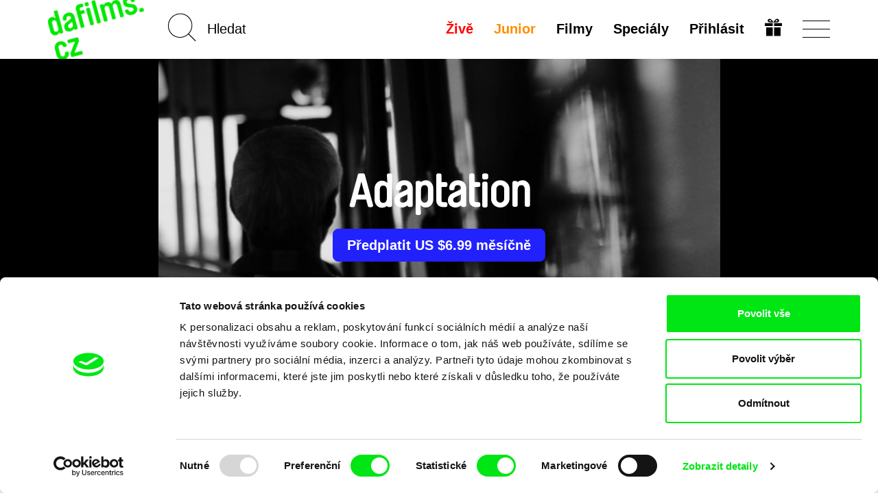

--- FILE ---
content_type: text/html; charset=utf-8
request_url: https://www.google.com/recaptcha/api2/anchor?ar=1&k=6LdiSbcZAAAAAMD-f2PtiHjdzdX9Di4wBYqp9f0w&co=aHR0cHM6Ly9kYWZpbG1zLmN6OjQ0Mw..&hl=en&v=N67nZn4AqZkNcbeMu4prBgzg&size=invisible&anchor-ms=20000&execute-ms=30000&cb=nmarxd1rxi8y
body_size: 48626
content:
<!DOCTYPE HTML><html dir="ltr" lang="en"><head><meta http-equiv="Content-Type" content="text/html; charset=UTF-8">
<meta http-equiv="X-UA-Compatible" content="IE=edge">
<title>reCAPTCHA</title>
<style type="text/css">
/* cyrillic-ext */
@font-face {
  font-family: 'Roboto';
  font-style: normal;
  font-weight: 400;
  font-stretch: 100%;
  src: url(//fonts.gstatic.com/s/roboto/v48/KFO7CnqEu92Fr1ME7kSn66aGLdTylUAMa3GUBHMdazTgWw.woff2) format('woff2');
  unicode-range: U+0460-052F, U+1C80-1C8A, U+20B4, U+2DE0-2DFF, U+A640-A69F, U+FE2E-FE2F;
}
/* cyrillic */
@font-face {
  font-family: 'Roboto';
  font-style: normal;
  font-weight: 400;
  font-stretch: 100%;
  src: url(//fonts.gstatic.com/s/roboto/v48/KFO7CnqEu92Fr1ME7kSn66aGLdTylUAMa3iUBHMdazTgWw.woff2) format('woff2');
  unicode-range: U+0301, U+0400-045F, U+0490-0491, U+04B0-04B1, U+2116;
}
/* greek-ext */
@font-face {
  font-family: 'Roboto';
  font-style: normal;
  font-weight: 400;
  font-stretch: 100%;
  src: url(//fonts.gstatic.com/s/roboto/v48/KFO7CnqEu92Fr1ME7kSn66aGLdTylUAMa3CUBHMdazTgWw.woff2) format('woff2');
  unicode-range: U+1F00-1FFF;
}
/* greek */
@font-face {
  font-family: 'Roboto';
  font-style: normal;
  font-weight: 400;
  font-stretch: 100%;
  src: url(//fonts.gstatic.com/s/roboto/v48/KFO7CnqEu92Fr1ME7kSn66aGLdTylUAMa3-UBHMdazTgWw.woff2) format('woff2');
  unicode-range: U+0370-0377, U+037A-037F, U+0384-038A, U+038C, U+038E-03A1, U+03A3-03FF;
}
/* math */
@font-face {
  font-family: 'Roboto';
  font-style: normal;
  font-weight: 400;
  font-stretch: 100%;
  src: url(//fonts.gstatic.com/s/roboto/v48/KFO7CnqEu92Fr1ME7kSn66aGLdTylUAMawCUBHMdazTgWw.woff2) format('woff2');
  unicode-range: U+0302-0303, U+0305, U+0307-0308, U+0310, U+0312, U+0315, U+031A, U+0326-0327, U+032C, U+032F-0330, U+0332-0333, U+0338, U+033A, U+0346, U+034D, U+0391-03A1, U+03A3-03A9, U+03B1-03C9, U+03D1, U+03D5-03D6, U+03F0-03F1, U+03F4-03F5, U+2016-2017, U+2034-2038, U+203C, U+2040, U+2043, U+2047, U+2050, U+2057, U+205F, U+2070-2071, U+2074-208E, U+2090-209C, U+20D0-20DC, U+20E1, U+20E5-20EF, U+2100-2112, U+2114-2115, U+2117-2121, U+2123-214F, U+2190, U+2192, U+2194-21AE, U+21B0-21E5, U+21F1-21F2, U+21F4-2211, U+2213-2214, U+2216-22FF, U+2308-230B, U+2310, U+2319, U+231C-2321, U+2336-237A, U+237C, U+2395, U+239B-23B7, U+23D0, U+23DC-23E1, U+2474-2475, U+25AF, U+25B3, U+25B7, U+25BD, U+25C1, U+25CA, U+25CC, U+25FB, U+266D-266F, U+27C0-27FF, U+2900-2AFF, U+2B0E-2B11, U+2B30-2B4C, U+2BFE, U+3030, U+FF5B, U+FF5D, U+1D400-1D7FF, U+1EE00-1EEFF;
}
/* symbols */
@font-face {
  font-family: 'Roboto';
  font-style: normal;
  font-weight: 400;
  font-stretch: 100%;
  src: url(//fonts.gstatic.com/s/roboto/v48/KFO7CnqEu92Fr1ME7kSn66aGLdTylUAMaxKUBHMdazTgWw.woff2) format('woff2');
  unicode-range: U+0001-000C, U+000E-001F, U+007F-009F, U+20DD-20E0, U+20E2-20E4, U+2150-218F, U+2190, U+2192, U+2194-2199, U+21AF, U+21E6-21F0, U+21F3, U+2218-2219, U+2299, U+22C4-22C6, U+2300-243F, U+2440-244A, U+2460-24FF, U+25A0-27BF, U+2800-28FF, U+2921-2922, U+2981, U+29BF, U+29EB, U+2B00-2BFF, U+4DC0-4DFF, U+FFF9-FFFB, U+10140-1018E, U+10190-1019C, U+101A0, U+101D0-101FD, U+102E0-102FB, U+10E60-10E7E, U+1D2C0-1D2D3, U+1D2E0-1D37F, U+1F000-1F0FF, U+1F100-1F1AD, U+1F1E6-1F1FF, U+1F30D-1F30F, U+1F315, U+1F31C, U+1F31E, U+1F320-1F32C, U+1F336, U+1F378, U+1F37D, U+1F382, U+1F393-1F39F, U+1F3A7-1F3A8, U+1F3AC-1F3AF, U+1F3C2, U+1F3C4-1F3C6, U+1F3CA-1F3CE, U+1F3D4-1F3E0, U+1F3ED, U+1F3F1-1F3F3, U+1F3F5-1F3F7, U+1F408, U+1F415, U+1F41F, U+1F426, U+1F43F, U+1F441-1F442, U+1F444, U+1F446-1F449, U+1F44C-1F44E, U+1F453, U+1F46A, U+1F47D, U+1F4A3, U+1F4B0, U+1F4B3, U+1F4B9, U+1F4BB, U+1F4BF, U+1F4C8-1F4CB, U+1F4D6, U+1F4DA, U+1F4DF, U+1F4E3-1F4E6, U+1F4EA-1F4ED, U+1F4F7, U+1F4F9-1F4FB, U+1F4FD-1F4FE, U+1F503, U+1F507-1F50B, U+1F50D, U+1F512-1F513, U+1F53E-1F54A, U+1F54F-1F5FA, U+1F610, U+1F650-1F67F, U+1F687, U+1F68D, U+1F691, U+1F694, U+1F698, U+1F6AD, U+1F6B2, U+1F6B9-1F6BA, U+1F6BC, U+1F6C6-1F6CF, U+1F6D3-1F6D7, U+1F6E0-1F6EA, U+1F6F0-1F6F3, U+1F6F7-1F6FC, U+1F700-1F7FF, U+1F800-1F80B, U+1F810-1F847, U+1F850-1F859, U+1F860-1F887, U+1F890-1F8AD, U+1F8B0-1F8BB, U+1F8C0-1F8C1, U+1F900-1F90B, U+1F93B, U+1F946, U+1F984, U+1F996, U+1F9E9, U+1FA00-1FA6F, U+1FA70-1FA7C, U+1FA80-1FA89, U+1FA8F-1FAC6, U+1FACE-1FADC, U+1FADF-1FAE9, U+1FAF0-1FAF8, U+1FB00-1FBFF;
}
/* vietnamese */
@font-face {
  font-family: 'Roboto';
  font-style: normal;
  font-weight: 400;
  font-stretch: 100%;
  src: url(//fonts.gstatic.com/s/roboto/v48/KFO7CnqEu92Fr1ME7kSn66aGLdTylUAMa3OUBHMdazTgWw.woff2) format('woff2');
  unicode-range: U+0102-0103, U+0110-0111, U+0128-0129, U+0168-0169, U+01A0-01A1, U+01AF-01B0, U+0300-0301, U+0303-0304, U+0308-0309, U+0323, U+0329, U+1EA0-1EF9, U+20AB;
}
/* latin-ext */
@font-face {
  font-family: 'Roboto';
  font-style: normal;
  font-weight: 400;
  font-stretch: 100%;
  src: url(//fonts.gstatic.com/s/roboto/v48/KFO7CnqEu92Fr1ME7kSn66aGLdTylUAMa3KUBHMdazTgWw.woff2) format('woff2');
  unicode-range: U+0100-02BA, U+02BD-02C5, U+02C7-02CC, U+02CE-02D7, U+02DD-02FF, U+0304, U+0308, U+0329, U+1D00-1DBF, U+1E00-1E9F, U+1EF2-1EFF, U+2020, U+20A0-20AB, U+20AD-20C0, U+2113, U+2C60-2C7F, U+A720-A7FF;
}
/* latin */
@font-face {
  font-family: 'Roboto';
  font-style: normal;
  font-weight: 400;
  font-stretch: 100%;
  src: url(//fonts.gstatic.com/s/roboto/v48/KFO7CnqEu92Fr1ME7kSn66aGLdTylUAMa3yUBHMdazQ.woff2) format('woff2');
  unicode-range: U+0000-00FF, U+0131, U+0152-0153, U+02BB-02BC, U+02C6, U+02DA, U+02DC, U+0304, U+0308, U+0329, U+2000-206F, U+20AC, U+2122, U+2191, U+2193, U+2212, U+2215, U+FEFF, U+FFFD;
}
/* cyrillic-ext */
@font-face {
  font-family: 'Roboto';
  font-style: normal;
  font-weight: 500;
  font-stretch: 100%;
  src: url(//fonts.gstatic.com/s/roboto/v48/KFO7CnqEu92Fr1ME7kSn66aGLdTylUAMa3GUBHMdazTgWw.woff2) format('woff2');
  unicode-range: U+0460-052F, U+1C80-1C8A, U+20B4, U+2DE0-2DFF, U+A640-A69F, U+FE2E-FE2F;
}
/* cyrillic */
@font-face {
  font-family: 'Roboto';
  font-style: normal;
  font-weight: 500;
  font-stretch: 100%;
  src: url(//fonts.gstatic.com/s/roboto/v48/KFO7CnqEu92Fr1ME7kSn66aGLdTylUAMa3iUBHMdazTgWw.woff2) format('woff2');
  unicode-range: U+0301, U+0400-045F, U+0490-0491, U+04B0-04B1, U+2116;
}
/* greek-ext */
@font-face {
  font-family: 'Roboto';
  font-style: normal;
  font-weight: 500;
  font-stretch: 100%;
  src: url(//fonts.gstatic.com/s/roboto/v48/KFO7CnqEu92Fr1ME7kSn66aGLdTylUAMa3CUBHMdazTgWw.woff2) format('woff2');
  unicode-range: U+1F00-1FFF;
}
/* greek */
@font-face {
  font-family: 'Roboto';
  font-style: normal;
  font-weight: 500;
  font-stretch: 100%;
  src: url(//fonts.gstatic.com/s/roboto/v48/KFO7CnqEu92Fr1ME7kSn66aGLdTylUAMa3-UBHMdazTgWw.woff2) format('woff2');
  unicode-range: U+0370-0377, U+037A-037F, U+0384-038A, U+038C, U+038E-03A1, U+03A3-03FF;
}
/* math */
@font-face {
  font-family: 'Roboto';
  font-style: normal;
  font-weight: 500;
  font-stretch: 100%;
  src: url(//fonts.gstatic.com/s/roboto/v48/KFO7CnqEu92Fr1ME7kSn66aGLdTylUAMawCUBHMdazTgWw.woff2) format('woff2');
  unicode-range: U+0302-0303, U+0305, U+0307-0308, U+0310, U+0312, U+0315, U+031A, U+0326-0327, U+032C, U+032F-0330, U+0332-0333, U+0338, U+033A, U+0346, U+034D, U+0391-03A1, U+03A3-03A9, U+03B1-03C9, U+03D1, U+03D5-03D6, U+03F0-03F1, U+03F4-03F5, U+2016-2017, U+2034-2038, U+203C, U+2040, U+2043, U+2047, U+2050, U+2057, U+205F, U+2070-2071, U+2074-208E, U+2090-209C, U+20D0-20DC, U+20E1, U+20E5-20EF, U+2100-2112, U+2114-2115, U+2117-2121, U+2123-214F, U+2190, U+2192, U+2194-21AE, U+21B0-21E5, U+21F1-21F2, U+21F4-2211, U+2213-2214, U+2216-22FF, U+2308-230B, U+2310, U+2319, U+231C-2321, U+2336-237A, U+237C, U+2395, U+239B-23B7, U+23D0, U+23DC-23E1, U+2474-2475, U+25AF, U+25B3, U+25B7, U+25BD, U+25C1, U+25CA, U+25CC, U+25FB, U+266D-266F, U+27C0-27FF, U+2900-2AFF, U+2B0E-2B11, U+2B30-2B4C, U+2BFE, U+3030, U+FF5B, U+FF5D, U+1D400-1D7FF, U+1EE00-1EEFF;
}
/* symbols */
@font-face {
  font-family: 'Roboto';
  font-style: normal;
  font-weight: 500;
  font-stretch: 100%;
  src: url(//fonts.gstatic.com/s/roboto/v48/KFO7CnqEu92Fr1ME7kSn66aGLdTylUAMaxKUBHMdazTgWw.woff2) format('woff2');
  unicode-range: U+0001-000C, U+000E-001F, U+007F-009F, U+20DD-20E0, U+20E2-20E4, U+2150-218F, U+2190, U+2192, U+2194-2199, U+21AF, U+21E6-21F0, U+21F3, U+2218-2219, U+2299, U+22C4-22C6, U+2300-243F, U+2440-244A, U+2460-24FF, U+25A0-27BF, U+2800-28FF, U+2921-2922, U+2981, U+29BF, U+29EB, U+2B00-2BFF, U+4DC0-4DFF, U+FFF9-FFFB, U+10140-1018E, U+10190-1019C, U+101A0, U+101D0-101FD, U+102E0-102FB, U+10E60-10E7E, U+1D2C0-1D2D3, U+1D2E0-1D37F, U+1F000-1F0FF, U+1F100-1F1AD, U+1F1E6-1F1FF, U+1F30D-1F30F, U+1F315, U+1F31C, U+1F31E, U+1F320-1F32C, U+1F336, U+1F378, U+1F37D, U+1F382, U+1F393-1F39F, U+1F3A7-1F3A8, U+1F3AC-1F3AF, U+1F3C2, U+1F3C4-1F3C6, U+1F3CA-1F3CE, U+1F3D4-1F3E0, U+1F3ED, U+1F3F1-1F3F3, U+1F3F5-1F3F7, U+1F408, U+1F415, U+1F41F, U+1F426, U+1F43F, U+1F441-1F442, U+1F444, U+1F446-1F449, U+1F44C-1F44E, U+1F453, U+1F46A, U+1F47D, U+1F4A3, U+1F4B0, U+1F4B3, U+1F4B9, U+1F4BB, U+1F4BF, U+1F4C8-1F4CB, U+1F4D6, U+1F4DA, U+1F4DF, U+1F4E3-1F4E6, U+1F4EA-1F4ED, U+1F4F7, U+1F4F9-1F4FB, U+1F4FD-1F4FE, U+1F503, U+1F507-1F50B, U+1F50D, U+1F512-1F513, U+1F53E-1F54A, U+1F54F-1F5FA, U+1F610, U+1F650-1F67F, U+1F687, U+1F68D, U+1F691, U+1F694, U+1F698, U+1F6AD, U+1F6B2, U+1F6B9-1F6BA, U+1F6BC, U+1F6C6-1F6CF, U+1F6D3-1F6D7, U+1F6E0-1F6EA, U+1F6F0-1F6F3, U+1F6F7-1F6FC, U+1F700-1F7FF, U+1F800-1F80B, U+1F810-1F847, U+1F850-1F859, U+1F860-1F887, U+1F890-1F8AD, U+1F8B0-1F8BB, U+1F8C0-1F8C1, U+1F900-1F90B, U+1F93B, U+1F946, U+1F984, U+1F996, U+1F9E9, U+1FA00-1FA6F, U+1FA70-1FA7C, U+1FA80-1FA89, U+1FA8F-1FAC6, U+1FACE-1FADC, U+1FADF-1FAE9, U+1FAF0-1FAF8, U+1FB00-1FBFF;
}
/* vietnamese */
@font-face {
  font-family: 'Roboto';
  font-style: normal;
  font-weight: 500;
  font-stretch: 100%;
  src: url(//fonts.gstatic.com/s/roboto/v48/KFO7CnqEu92Fr1ME7kSn66aGLdTylUAMa3OUBHMdazTgWw.woff2) format('woff2');
  unicode-range: U+0102-0103, U+0110-0111, U+0128-0129, U+0168-0169, U+01A0-01A1, U+01AF-01B0, U+0300-0301, U+0303-0304, U+0308-0309, U+0323, U+0329, U+1EA0-1EF9, U+20AB;
}
/* latin-ext */
@font-face {
  font-family: 'Roboto';
  font-style: normal;
  font-weight: 500;
  font-stretch: 100%;
  src: url(//fonts.gstatic.com/s/roboto/v48/KFO7CnqEu92Fr1ME7kSn66aGLdTylUAMa3KUBHMdazTgWw.woff2) format('woff2');
  unicode-range: U+0100-02BA, U+02BD-02C5, U+02C7-02CC, U+02CE-02D7, U+02DD-02FF, U+0304, U+0308, U+0329, U+1D00-1DBF, U+1E00-1E9F, U+1EF2-1EFF, U+2020, U+20A0-20AB, U+20AD-20C0, U+2113, U+2C60-2C7F, U+A720-A7FF;
}
/* latin */
@font-face {
  font-family: 'Roboto';
  font-style: normal;
  font-weight: 500;
  font-stretch: 100%;
  src: url(//fonts.gstatic.com/s/roboto/v48/KFO7CnqEu92Fr1ME7kSn66aGLdTylUAMa3yUBHMdazQ.woff2) format('woff2');
  unicode-range: U+0000-00FF, U+0131, U+0152-0153, U+02BB-02BC, U+02C6, U+02DA, U+02DC, U+0304, U+0308, U+0329, U+2000-206F, U+20AC, U+2122, U+2191, U+2193, U+2212, U+2215, U+FEFF, U+FFFD;
}
/* cyrillic-ext */
@font-face {
  font-family: 'Roboto';
  font-style: normal;
  font-weight: 900;
  font-stretch: 100%;
  src: url(//fonts.gstatic.com/s/roboto/v48/KFO7CnqEu92Fr1ME7kSn66aGLdTylUAMa3GUBHMdazTgWw.woff2) format('woff2');
  unicode-range: U+0460-052F, U+1C80-1C8A, U+20B4, U+2DE0-2DFF, U+A640-A69F, U+FE2E-FE2F;
}
/* cyrillic */
@font-face {
  font-family: 'Roboto';
  font-style: normal;
  font-weight: 900;
  font-stretch: 100%;
  src: url(//fonts.gstatic.com/s/roboto/v48/KFO7CnqEu92Fr1ME7kSn66aGLdTylUAMa3iUBHMdazTgWw.woff2) format('woff2');
  unicode-range: U+0301, U+0400-045F, U+0490-0491, U+04B0-04B1, U+2116;
}
/* greek-ext */
@font-face {
  font-family: 'Roboto';
  font-style: normal;
  font-weight: 900;
  font-stretch: 100%;
  src: url(//fonts.gstatic.com/s/roboto/v48/KFO7CnqEu92Fr1ME7kSn66aGLdTylUAMa3CUBHMdazTgWw.woff2) format('woff2');
  unicode-range: U+1F00-1FFF;
}
/* greek */
@font-face {
  font-family: 'Roboto';
  font-style: normal;
  font-weight: 900;
  font-stretch: 100%;
  src: url(//fonts.gstatic.com/s/roboto/v48/KFO7CnqEu92Fr1ME7kSn66aGLdTylUAMa3-UBHMdazTgWw.woff2) format('woff2');
  unicode-range: U+0370-0377, U+037A-037F, U+0384-038A, U+038C, U+038E-03A1, U+03A3-03FF;
}
/* math */
@font-face {
  font-family: 'Roboto';
  font-style: normal;
  font-weight: 900;
  font-stretch: 100%;
  src: url(//fonts.gstatic.com/s/roboto/v48/KFO7CnqEu92Fr1ME7kSn66aGLdTylUAMawCUBHMdazTgWw.woff2) format('woff2');
  unicode-range: U+0302-0303, U+0305, U+0307-0308, U+0310, U+0312, U+0315, U+031A, U+0326-0327, U+032C, U+032F-0330, U+0332-0333, U+0338, U+033A, U+0346, U+034D, U+0391-03A1, U+03A3-03A9, U+03B1-03C9, U+03D1, U+03D5-03D6, U+03F0-03F1, U+03F4-03F5, U+2016-2017, U+2034-2038, U+203C, U+2040, U+2043, U+2047, U+2050, U+2057, U+205F, U+2070-2071, U+2074-208E, U+2090-209C, U+20D0-20DC, U+20E1, U+20E5-20EF, U+2100-2112, U+2114-2115, U+2117-2121, U+2123-214F, U+2190, U+2192, U+2194-21AE, U+21B0-21E5, U+21F1-21F2, U+21F4-2211, U+2213-2214, U+2216-22FF, U+2308-230B, U+2310, U+2319, U+231C-2321, U+2336-237A, U+237C, U+2395, U+239B-23B7, U+23D0, U+23DC-23E1, U+2474-2475, U+25AF, U+25B3, U+25B7, U+25BD, U+25C1, U+25CA, U+25CC, U+25FB, U+266D-266F, U+27C0-27FF, U+2900-2AFF, U+2B0E-2B11, U+2B30-2B4C, U+2BFE, U+3030, U+FF5B, U+FF5D, U+1D400-1D7FF, U+1EE00-1EEFF;
}
/* symbols */
@font-face {
  font-family: 'Roboto';
  font-style: normal;
  font-weight: 900;
  font-stretch: 100%;
  src: url(//fonts.gstatic.com/s/roboto/v48/KFO7CnqEu92Fr1ME7kSn66aGLdTylUAMaxKUBHMdazTgWw.woff2) format('woff2');
  unicode-range: U+0001-000C, U+000E-001F, U+007F-009F, U+20DD-20E0, U+20E2-20E4, U+2150-218F, U+2190, U+2192, U+2194-2199, U+21AF, U+21E6-21F0, U+21F3, U+2218-2219, U+2299, U+22C4-22C6, U+2300-243F, U+2440-244A, U+2460-24FF, U+25A0-27BF, U+2800-28FF, U+2921-2922, U+2981, U+29BF, U+29EB, U+2B00-2BFF, U+4DC0-4DFF, U+FFF9-FFFB, U+10140-1018E, U+10190-1019C, U+101A0, U+101D0-101FD, U+102E0-102FB, U+10E60-10E7E, U+1D2C0-1D2D3, U+1D2E0-1D37F, U+1F000-1F0FF, U+1F100-1F1AD, U+1F1E6-1F1FF, U+1F30D-1F30F, U+1F315, U+1F31C, U+1F31E, U+1F320-1F32C, U+1F336, U+1F378, U+1F37D, U+1F382, U+1F393-1F39F, U+1F3A7-1F3A8, U+1F3AC-1F3AF, U+1F3C2, U+1F3C4-1F3C6, U+1F3CA-1F3CE, U+1F3D4-1F3E0, U+1F3ED, U+1F3F1-1F3F3, U+1F3F5-1F3F7, U+1F408, U+1F415, U+1F41F, U+1F426, U+1F43F, U+1F441-1F442, U+1F444, U+1F446-1F449, U+1F44C-1F44E, U+1F453, U+1F46A, U+1F47D, U+1F4A3, U+1F4B0, U+1F4B3, U+1F4B9, U+1F4BB, U+1F4BF, U+1F4C8-1F4CB, U+1F4D6, U+1F4DA, U+1F4DF, U+1F4E3-1F4E6, U+1F4EA-1F4ED, U+1F4F7, U+1F4F9-1F4FB, U+1F4FD-1F4FE, U+1F503, U+1F507-1F50B, U+1F50D, U+1F512-1F513, U+1F53E-1F54A, U+1F54F-1F5FA, U+1F610, U+1F650-1F67F, U+1F687, U+1F68D, U+1F691, U+1F694, U+1F698, U+1F6AD, U+1F6B2, U+1F6B9-1F6BA, U+1F6BC, U+1F6C6-1F6CF, U+1F6D3-1F6D7, U+1F6E0-1F6EA, U+1F6F0-1F6F3, U+1F6F7-1F6FC, U+1F700-1F7FF, U+1F800-1F80B, U+1F810-1F847, U+1F850-1F859, U+1F860-1F887, U+1F890-1F8AD, U+1F8B0-1F8BB, U+1F8C0-1F8C1, U+1F900-1F90B, U+1F93B, U+1F946, U+1F984, U+1F996, U+1F9E9, U+1FA00-1FA6F, U+1FA70-1FA7C, U+1FA80-1FA89, U+1FA8F-1FAC6, U+1FACE-1FADC, U+1FADF-1FAE9, U+1FAF0-1FAF8, U+1FB00-1FBFF;
}
/* vietnamese */
@font-face {
  font-family: 'Roboto';
  font-style: normal;
  font-weight: 900;
  font-stretch: 100%;
  src: url(//fonts.gstatic.com/s/roboto/v48/KFO7CnqEu92Fr1ME7kSn66aGLdTylUAMa3OUBHMdazTgWw.woff2) format('woff2');
  unicode-range: U+0102-0103, U+0110-0111, U+0128-0129, U+0168-0169, U+01A0-01A1, U+01AF-01B0, U+0300-0301, U+0303-0304, U+0308-0309, U+0323, U+0329, U+1EA0-1EF9, U+20AB;
}
/* latin-ext */
@font-face {
  font-family: 'Roboto';
  font-style: normal;
  font-weight: 900;
  font-stretch: 100%;
  src: url(//fonts.gstatic.com/s/roboto/v48/KFO7CnqEu92Fr1ME7kSn66aGLdTylUAMa3KUBHMdazTgWw.woff2) format('woff2');
  unicode-range: U+0100-02BA, U+02BD-02C5, U+02C7-02CC, U+02CE-02D7, U+02DD-02FF, U+0304, U+0308, U+0329, U+1D00-1DBF, U+1E00-1E9F, U+1EF2-1EFF, U+2020, U+20A0-20AB, U+20AD-20C0, U+2113, U+2C60-2C7F, U+A720-A7FF;
}
/* latin */
@font-face {
  font-family: 'Roboto';
  font-style: normal;
  font-weight: 900;
  font-stretch: 100%;
  src: url(//fonts.gstatic.com/s/roboto/v48/KFO7CnqEu92Fr1ME7kSn66aGLdTylUAMa3yUBHMdazQ.woff2) format('woff2');
  unicode-range: U+0000-00FF, U+0131, U+0152-0153, U+02BB-02BC, U+02C6, U+02DA, U+02DC, U+0304, U+0308, U+0329, U+2000-206F, U+20AC, U+2122, U+2191, U+2193, U+2212, U+2215, U+FEFF, U+FFFD;
}

</style>
<link rel="stylesheet" type="text/css" href="https://www.gstatic.com/recaptcha/releases/N67nZn4AqZkNcbeMu4prBgzg/styles__ltr.css">
<script nonce="JPhdzMYBynVRFHJnbBSu1A" type="text/javascript">window['__recaptcha_api'] = 'https://www.google.com/recaptcha/api2/';</script>
<script type="text/javascript" src="https://www.gstatic.com/recaptcha/releases/N67nZn4AqZkNcbeMu4prBgzg/recaptcha__en.js" nonce="JPhdzMYBynVRFHJnbBSu1A">
      
    </script></head>
<body><div id="rc-anchor-alert" class="rc-anchor-alert"></div>
<input type="hidden" id="recaptcha-token" value="[base64]">
<script type="text/javascript" nonce="JPhdzMYBynVRFHJnbBSu1A">
      recaptcha.anchor.Main.init("[\x22ainput\x22,[\x22bgdata\x22,\x22\x22,\[base64]/[base64]/[base64]/[base64]/[base64]/[base64]/[base64]/[base64]/bmV3IFlbcV0oQVswXSk6aD09Mj9uZXcgWVtxXShBWzBdLEFbMV0pOmg9PTM/bmV3IFlbcV0oQVswXSxBWzFdLEFbMl0pOmg9PTQ/[base64]/aXcoSS5ILEkpOngoOCx0cnVlLEkpfSxFMj12LnJlcXVlc3RJZGxlQ2FsbGJhY2s/[base64]/[base64]/[base64]/[base64]\\u003d\x22,\[base64]\\u003d\\u003d\x22,\x22wrzCk8KwwpjDuRtKw68cw7fCg8K2wrImcMO/w6DCkCvCnUzDjsKsw6VQTMKXwqgrw4zDksKUwrbCtBTCsjc9NcOQwpd7SMKIH8KFVjtKfGxzw6nDq8K0QXE2S8OvwoMlw4oww6gGJj5zfi0AL8KkdMOHwojDuMKdwp/CjHXDpcOXJsKdH8KxEMKHw5LDicKYw7zCoT7CrAo7NXJUSl/[base64]/wpogw51nXh5WeUPDgnTDi8OudidlwoYVXAfCh2AmVMKWI8O2w7rCgAbCoMK8wojCu8OjcsOXfiXCkhZxw63DjHXDk8OEw48bwovDpcKzDQTDrxoIwpzDsS5DRA3DosOdwr0cw43DkQpeLMK+w552wrvDtcKyw7vDu1oyw5fCo8KcwqJrwrR7AsO6w7/ClcK0IsOdMcKywr7CrcKLw5lHw5TCmcK9w498Q8KcecOxE8OXw6rCj2TCn8OPJB7DuE/CuncBwpzCnMKKHcOnwoUOwrwqMmAowo4VN8KMw5AdAlM3wpEQwoPDk0jCr8KRCmwnw6PCtzpbDcOwwq/Dv8OawqTCtHbDrsKBTAx/wqnDnVNtIsO6wqZqwpXCs8OLw6N8w4dgwp3CsURzbCvCmcOWEBZEw5zCjsKuLzpEwq7CvGXCnh4OCgDCr3wwKQrCrU/ClideJm3CjsOsw5bCjwrCqGAkG8O2w6E6FcOUwrosw4PCkMOSHBFTwpDCrV/[base64]/w6A5SXzCtMK/b0Isw4TDnHxfSMO5VVHDhhrDuncjLMO9ISLDv8OywobCkkk7wpPDjy1iI8OBJnc9UHjCoMKywrZvRyzDnMO8wpjChcKrw4UbwpXDq8O8w4rDjXPDjMKLw67DiRbCgMKrw6HDhsOkAknDp8KyCcOKwr4IWMK+OsO/[base64]/DpsOGwrrCvV/Ci2Inw4tSAlnCtsO3wqYKd8OYFMKVK3Vqw4/DuHQdw5JuZVPDgMOpX1Bqwp5/w73ClMOHw6MSwqjDssOscsKAwpsgYyh2C396SMOcecOLwrQCw5Eqw5tJQMOTZSlwKCcZwp/Dmm7DsMKkIgkfWEEzw4TCrGFwZ0xhJHnDm3TCvjcKXGMCwqTDq3jCpHZrP2wsdH01BsKVw7c/Yy/CrcKywokDw50PfcOZO8OwDwAYEsODw5xfwpFbwoDCrcOVWMOJF3nDkcOkK8Kjw6LCiDtOw4DDnE3CuxTCksOtw6vDsMOCwo4lw6I/AFISwrUAJx5vwrzCo8OkGMKewojCj8KYw6JVCsKYI2tVwqUefsKCw585wpZiV8K+w7how4MHwoPDosOPBAbDlCbCmsOOw5vCnX1gHcOlw7DDsCAoF2/DkmQSw7UeN8Oxw6RsQ2HDgMKoURMow6BSOMKOw47Di8KpXMKSdMK3w6zDtsO6SwoWwqUSfMKjR8OfwrLDjXXCtMOow73CkwoTQcOBJwPChRsVw6I2fHJTw6vCnFdCw4HDocO/w4wSRMKXwonDusKVFsOjwpvDkcO0wpbCjRjCpVRyanLDqsKcL01awq7Dg8K8wpV/w4rDv8OiwojCpWRgXEEQwo0HwrTCqDUdw6I/w6MJw7DDosOUUsKqY8OPwqrCmMKgwpHCi3Jqw57CnsOzciY6G8KuChjDhxvCpSjCosKMeMKMw7XDqMOUaHjCoMKMw5wlDMK1w4PDvkvCnMKSGU7Dt1LClCzDlGHDvcORw55ow4TCmiTClwgTwpwRw7h9D8K/VMOrw5xSwrxewp/Cn3fDs0cow4nDkg/Cr3rDiRsMwrrDscKQw4F1fivDhDrCn8Orw6U7w7jDn8KdwqLCiG7CmcOmwoDCtMOxw44eIA7Ci1rDgjgqO27Dm1gFw70yw6/ChFTCqmjCmMKYwrXCiy4AwpXCucKdwrUxaMOiwpt2HXbDgV8qScK7w6Arw5TCiMODwojDj8OEH3nDq8KTwq3CjBXDjsKcFMKuw67Cr8KqwrbCgjsdMcKeb2l3w6MCwoZcwpMyw5oRw7fDkmIBDMK8wo5/[base64]/X8OtUWDCpVhxMcOSwrgDw7/ChsObK1BxEnhEwppHwqdxGcKvw41AwoPDlltxwr/CvGlhwqfCjgd2Y8ODw57CjsOwwr/DujljNEvCgsOlfTpOXsKmIzzDiH/ClcOKT1DCkQM0IQLDmTnCrcOmwrnDkMOhNjXCowgMw5PDiwcWw7HDo8KDwoo6wrvDnDULXzbDmMKlw6F1TsKZw7DCnlfDp8OaZRfCrRRowo/[base64]/ChcOCw7rDnw7CuybDjsKCwq5CARc3IMOIX1J0w5kHwqxDccKBwqEcVH7DuMKEw5DDucKsRMOawp4RTRPCjWLCpMKhSsOpw43DncKkw6PCgcOhwrHCqUFrwo9fa2DCgjleUUfDqxDCvMKMw6/DtE4pwrR/w5wBwpMuScKWbMOWHiDClcK5w61jKTFSecOzJzA8HsKTwoddcMOzJ8OGf8K/dQXDpVFyMcKMw4xJwp/DtsK/[base64]/CtcOBVsONwpgiw7nDm8OROH3CsMOsVsObQyR4ScOlFEXCrRpaw5nDizLDiF7CpzrCnhbDkkZUwo3CuQ/DiMObAjoLIMKWwot2w6IIw6nDtTE+w5thcsKhfhDClcKmMcK3ZE3CsDzDh09fKjcqX8OJKMKZwos7wp8GRMOtwqbDtDUyM1fDocKYwoxaOMKTJH/DrcOywrXCm8KKwqgdwoNnQ3JgClTCijLDoWjDqFHCoMKXTsOFdcOTDkvDocODDyjDgnBbf1rCu8K+bsO4wr0jN109YsOXdsKPwoYfeMK9w7nDvmYsMAHCn1t7wpYXw6vCr33DrTFow4ZywojCuXHCscOla8Kjwr/CoAZlwp3DkkpMQcKncEALwrd0w4QUw7h5wohyYcK0HcKMccOiecO8bsKEw6rDs33Ch1fCkcKnwozDpsKOeW/DhAwEwqHCgsOPw6vCpMKEFTB7wqNWwqjDiyckRcOjw7jCkh07wo1Xw6UacsOSw6HDjk0TUmFZKcKKAcKiwrIeNsOmWlDDosKSPMONP8O2wq0qYsOOYMKxw6p1U1jCjRzDnVlMw71/[base64]/CscK8MjkoWMKrHRzCq8OXZcOgwp7DjMKIRAXDpMKhICnDnsKqw4DCscO4wpgRZcKBwrM9PAPCtyXCoVvDuMKVTMKuAsOUf0RfwpnDvSVIwqXCngBTeMOGw6wWPmE6wqbCjMOkHMOpEBATanrDicK3wohmw4DDmnHCsFLCgQnDm1ptwq/DlMO/[base64]/[base64]/CqcKNwoTCtxAcDC/DtRQkw5Vtw4daYcK6wqfCr8Kew64iw5bClWMEw5nCk8O6w6nDrG4vwptXwrRdAcKjw4LCvC7CkGDChcOdRMKLw4PDrMKBF8O/wrHCssOMwqYnwrthCkjDvcKtOjtWwqzClMOWw4PDjMKVwoEHwq/DnMKFw6EnwrXCp8O3wojCk8OrVjE9UCfDr8KgG8KfWHTCtQ05cgTCjDsxwoDCl3DCnMKVwq8fwphDWGdkc8Ktw70hGARTwqrCphAcw5PDg8KLewtqwoMbw53CpcO0Q8OkwrLDjX4Gw5/DlcOmDH3CrMK5w6nCvzw3JVRsw5lyFcKLSy/Coy7DocKhLMKmNcOswrvCl1XCvcOkbMKPwpPDkcOHEcOFwo1mw4XDjg0BbcKuwrdLZCbCpEXDjMKCwqrDucOWw7dzwo/CnF5/GcOPw79OwoRaw7R0wqrCqsKXN8KMwqrDp8K5CWodZT/DlnZnCcKKwqstUUFAYwLDiH7DqMK3w5JzN8K5w5YoecOqw73Dg8KeU8KXwrdxw5pdwrjCtkfCuyrDjMOtLsK/[base64]/DgVM+wo7DosO0w5oVw63CpcKDAMOXVA1qwo3DsQPDrVgpw7DCn0xpwpjDlcOHfGoma8OsIjQUVXbDu8O8TMKcwp/CncOjfFJgwph/C8OTTcOyM8KSHsKkGMKUw7/DnMO9VGLCuhQ6wpzCsMKhb8Oaw4txw4LDksOPJT5bfcOOw5jCrcOrSxVsDsO3wpBZwqHDsnrDm8K6wq5ccMKkYMOiQcKIwrLCvMKlW2dKwpRsw6Aaw4bDlHbCm8K/E8Ojw7rDtTsEwrJ4wqZtwpBvwqfDp1/Dqk3Cvm9Iw5PCoMOLw5rCjWjCpMOdw5XDlEjCjzrCnCLDkMOvXU/DjDLDm8O0w5XCtcKMMsKPWcKtU8OWA8KswpfCj8O4w5DDiXM/[base64]/[base64]/[base64]/DoDXCuHMNCcKINxwjw5Qww4fDkinDtsObwqZjasKbaCLDlwnCg8OFTFrCmzzCs0APGsOaXEJ7dl7DqsKGwpwYwr1sC8OWw7HDhX7DqsOAwps3wr/CjiXCpS0jMSLCqlJJScK/[base64]/asKUw4Esw4LDjyonw5fClMOHworDv1fDt8K6ccKeKjJTNSJISidAw6NOUcK1FsO2w7bCrsO/w63Dhh3Cs8KDLlzDvUXCvMOmw4daSx4BwoVYw5hGw4nCv8O3wp3DlsKHTsKVUVEqwq8VwpIIw4Mxw5/DkcKGLjTCk8OQaGfCqmvDq0DDlMKCwrTCrsOHDMOxd8Oiwpg8NcO7fMKVwolxI2HCsljCgsOOw4PDmQU+NcKjwpsAayhOcTEwwqzCrHDDoD83a3fCtETDnsKPwpbDkMOyw6bDqG5wwoTDhG/DksOYw4HCpFlfw68CAsOow43Cl2sBwrPDisKow7FdwpfCvXbDm3XDlGzCm8ONwq/DrzvCjsKobMOUAg/DqsO5TcKbPU12SMKTUcOLw6jDlsKXMcKsw7bDj8KpccOWw6Fdw6rDqsKUwqlIFWXDisOaw61cAsOscHbDu8ObXRvCggYLc8O4Nl3DuQpNXMKnMsOqa8OwAmUQdyo0w5/[base64]/CmMOtYScoP8Oqw57DtsOwCWNfwoHDozXDl8KUwpvCrMKrw4xiwpXCuBs9w41YwoFIw6UZd2zCjcK8wqY8wpUjBmcuw4gUK8Onw4fDlAZ6GcKQdcKZKMOlwrzDrcOuWsK3EsKQwpXCgAHDggLCiDfCnMOnw77Cl8K/YQbCq2w9aMODwrbDnTZhIVphdUIXUcOywqkONzAfWVc5w4Ygw7AgwrVrIcKjw6MpPsOHwo4rw4PDk8O6AyocMxrCrRFJw6bCksKPM2JSwqN1L8Kfw6/Co1XDkDwrw4IqI8O4GMKRPyLDuBXDk8OkwonDkMOBfBoQWXNcw7wZw6Ekw5vDv8OkO0LCg8Khw7MzFx56wrpiw6LCn8OXw5QZNcOIwprDsRDDkCBFDcO2wqx/GcK8SnPDm8KKwoJYwovCs8KbbjDDnMOVwpgmw4sOwprCgg4ufcKNIyZnWhrDgMKzKgQWwp/DkcOZFcOiw4DCoTALXsOrbcK7wqTCsGhSB0bCqzESb8KYL8Otw5MML0PCk8OKPH5ceT1fehB9FsOlE2vDsgvDlGZywoHDvEthw5x9wqLCkH7Dkyl8ED/DicOYfUrDgF84w4XDqxzChsOWUcKlbBdZw63DumLCgE14wpfCrMOKDsOjO8OLw5nDucOXJUQYbx/CscOTBB3DjcKzL8KDbcK4RQjCpn5Xw5bDmC7CkUbDlBY3wovDr8K2wrvDqEFqQMOwwrYLcgwbw4F8wr8IK8Oiw5UzwrcRc3pvwooaOcK8w4HChMKDw64HAMOvw5/DicOzwo8lIBvCrMKUSsKGZD7DgiM1wq7DtT7CmD5cwo/CqMKDCcKVJDjChsK1wrglLMOJw6nDowUMwpIwO8Okd8Oww4TDs8OYE8K9wrhCJMOtOMOhNUp0wpTDgVrDsBzDnjTCnXHClA1iYkRZRwlXwq/Du8Ocwpl6VMO6TsKBw6fDg1zCvcKJwrAjKcOiI2smwpo7w4ZCaMOrODJjw50SKcOuQsKiQ1rCmUpzC8OpF0LCqwQAPcOobMO4wpFLEsOPU8O8TcKdw7o9XigrbjfChBPCiWTCvSw2KAbDosOxwr/DscOaY0jCphrDjsOYwqnDrHfDlcKOw7YiSxHCvwpyPnjDscKCVWVzwqDCk8KjXH9DT8K3bWTDkcKVHEDDtMK+w6tWLGFfE8OMJMONSBdvKF/DnmLCmhkew57Ck8Kcwq1edx/ChFRaMcK7w53CvRDCo2PCiMKpb8Kiwr4HJsK4Mk9bw7lCB8OEMQZ3wrLDsU8rcHlAw77Do00Fwq84w6FCQ10OY8KYw7t8w6ZvUMKjw7tFNcKWX8KQNwbDtsOfZw8Qw5bCgsO7Ih48LhTDlcOVw7p4UGtmw6Q+wqvCmMKESMO/w75qw6bDiF7Dq8K6wpLDvsKiWcOJWMKjw4nDhcK5Q8KGa8K3w7XCnD/DvEXCqk9VIybDp8OHwr/DgzrCrMO0wp9dw7DCjkMAw5TCpwIPYsK3VyfDuU7DrwPCiWXCu8K6wqo7ecKoOsO+D8KLFcOZwqPCrMKIwpZmwo9/w5xEWH/CgkLDncKORcOyw48Mw5zDjUDDisObXW9qMcOWaMOveFLCkcKcPQAeacKmwp52T1PDjlsUwrQCf8OtMlYKwpnCjV7DiMO9wq5vNMORwrfCsH8Jw55od8KiFFjCoQbDggQuNiTCvMKFwqDDmS4YOGcMPcOUwpgRwo8fw5/DtERoPivCgULDhcKQdHHDssKywrd3wosXw5AYwr9uZsKAZFBVUsOyworCsno/w5DDrsOvwp9Yc8KXecO0w7QNw6fCrFDChsKhwoLCmcKDwpdnw6nCtMKaQRINwozCo8Kswos5b8OsFDwdw4h6MWbDt8Okw7ZxZMO+TAtZw5bCs1NdI08lV8KOwqPDkQEdw5MFYsOuE8OZwpLCnlrCtnXDh8OqWMOgE2rCl8KIwpvCnGU0wpZrw5cXCMKSwrsxCRzCh2J/[base64]/wrthw5jCs8K+flRNwoPCpsK+w5AdXHzDnsO/w7XCm1pew67DsMKpHTRzfcO5OMOiw4HDnBnDicOLw4/CtcOXRcOXZ8KlU8O5w5vCkBbDr0JLwr3ClGhyPC1cwrYLU00Cw7fDkUTDmMO/UMOddMKJUcKTwqrCk8KDPcOawo7Cn8O/[base64]/DscOWDMKcwoPCicKjRVnCm2XCjDHCp3XCvz03woMnGMOTG8K8w5o5IsKEwp3CpsO9w74/Vw/DncOdGhFPF8KKOMOGcGHDmkzChMOHwq0fP2TDhQBNwosZS8OMd0Ipwp7CrsOMdcKUwrrCljVCB8KwAUYacMKqRz/DmsOFcnXDlsKDwqRCbMKDw4bDkMOfBFQvSwLDgWYVZMKubjfCusOQwrPCk8OtE8Kqw5wyccKUU8Kocm4XWAPDsxRYw4IswoTDksKCJMO3VsO+ZlZPfh/[base64]/[base64]/Dg1MPHErCshbCoQ7Cs2xLAh7CkMKwNhRkwqTCmVvDnsOpLsKZKURqVcO6Q8Kyw7XCsGLCgMKEGsOXw5bCvcKow7lueV7DtcKKw6xzw53DrMOxKsKobcK8wqjDk8OBwrM3a8OvesKrCcOKwrg5w7p9X2R4VRHCkMKaCU/DucOLw7h4wqvDpsKsUSbDhFJpwrfChCsQC34qAsKleMKbYClgw4vDrlxvwqXCnAh6I8KJcSXDrcOgwq4IwphbwpsJwrHCgcKbwoHDnEDDmmxaw7ZqbsOYVmbDn8OAMMOKLzHDhRsyw63CkX7CqcOFw7/[base64]/DjinCqUzDvAB/VcK/ZcKFw57DtHrCnH43LyjDiEEww6FWw4d+w6vCrGbCgMODLSXDu8OQwrZeRMK1wq7DilXCocKIwp4Uw4REasKvAMOZe8KXZcKuWsOdWEnCkm7CvcO4w4fDiQbCrR8Vwp4IZQPDtcKHw4jDk8OGWkXDvBfDrMKow4bDs1lzecKfw45nw4LDkX/DsMOPwqFJwqg5XjrDuxM5DDvDnMOFFMO8XsKhw67DsDwAUcOQwqoRw5DCsykxU8ORwpAGw5DDm8Ksw48BwqIEMVFUw5gxbz/CocOlw5Abwq3DqkMEw7BGZR1mZmDCvmxrwprDkcKwZMKWIMO1XALDuMKkw6nDqMK/w7dDwoQZHizCpRnDhhJlwoDDqGU/IUvDn15vfy4pw5TDvcOrw6snw5zCusOEMsOyIMKIPsK0M3Z8wqTCm2DCqTDDuwDDsHbCp8KgJsOXXHJgWWxKOsO4w5NFw4BGAcKmw6nDlEc+CxkJw7zDkTMAYRfCkzE9wo/CqUEDXMK4WsOuwr3DnG0Wwo0Iw63DgcKywrjCvmRLwqdOwrI8w4PDtUdEw4wnWgUowpdqMsOGw6fDrlYVw44UHcO3wqPCrMOswovCnUZyXXgNEBTCj8KgITLDtQR/JcO9OMKYwpEZw7bDr8OdKm5jQcK8XcOLYMOvw5NKwpDDusO/NcKSEcOhwpNOdjpOw6UGw6RPdylSPnnCg8KIUmTDusKSwpLCtRnDmMKkw5HDtQ0fXh0rw4PDrMOvHVc9w79GKxssGkbDvQwlwr7CjcO1HWcURG4tw5HCowvCtgPCr8Kcw7vDkitmw7tgw7Y1LsK0w4rDsjlJwqIvGk0/w5tsDcOFPFXDiVUmw701wqbClEhKER1WwrY8FcO2PSRCasK9WcKrJkFjw4/[base64]/Dv8K/P8Oow58+woXCksOZw7fCiMKKBsOHwoZOw4bCujHCrcOrwozDmMK4wrNtwqRtZH1Swod1KMO0SMOawpsxw7bClcKIw7p/Jx7CgcOIw6HDtAfDpcKNAMONw6nDp8Orw5XDvMKLw7HDhDg9Al14I8OLdQnDnS/[base64]/Cm8OBdynDp8OXQcO+wrTCvBB4BsKZwqMnG8K7w4peTMKLKMKlXilZwrLDl8OkwoHClFEjwo4EwrHCjxHDs8KZIXVWw5VMw4FQXALDs8OpKUHCjypVw4Nyw64Jf8OnTSwwwpTCocKoLcO7w7NHwpBFIDclXhrDtFcEGsOzIRvDgsOQRMK/UFUYD8KGU8O3w6XDh27DgsOywpx2w5BNBh5sw4jCrzEzasOVwqobw5bCjsKYFEwww4bDtDliwqnDmCl0PHXCrHHDvcOLfkRIwrTDu8Oww7ggwq3DtX/CozTCrn/DslIWPwTCq8K2w6lJB8KzE0B0w5QLw5cSwo3DtQMgH8Ofw5HDhsKTw7jCusK0OcKxFcKdD8OgX8KrPcKYw57Cg8K3OcK6JXc2wo7CoMK6RcKPT8KgGx3DtirDosO/[base64]/DvFEqTw58w4E8w5BWwrMuw6fDikfDvcK/w4cTXsKjLR/CiCIvwofDpsOAQk8OYcOwN8O8RGLDmsKyFxRDw7wWG8KcRcKEO15hGMOrw63DokBtwpsYwqPCkFPCsRXDjxQ+eFbCi8OqwqLDrcK7SFjCksOZXggPMVcJw7bDksKCS8KtOzLCi8OpKghafycHw7gRYsKtwoPCk8O/wqJ9Q8OcZ21SwrXCsCVVWsKawrXCpn0+ThZIw7LDhsKaCsOqw67CtSh8FcOcYnHDrhLClB0cw48ITsO4UMOcwr7CviXDqgcYDsOdwrVmYsOdw5fDvMKewo5nN2AKwoDCtMOTTQ50QBrCjBokSMOIaMOcPXZ7w5/DlwLDlMKndcOOesK3PMOWV8KaNsOowr53w4hmLhbDsi4xDU3DjwDDoQkqwq8+CC5jeRYFKSvCs8KSc8OiGsK0w7TDhAvCpwzDs8OCwofDp3Jnw4/ChsOAw4UIIcKmSsOLwrXCshDCqRHDlh8zYcK3RFXDvQxTCcKxwrM+wrBZa8KefCoYw7rCoSJ3S1sdw5PDpMKyCRPCtMO7wqjDlcOYw40/CXpVwo7CvsKew7hGBcOWw43CtMKqF8Knwq/Ct8O8wobDr2k0KMOhwoAAw6ANGcO+woLDg8KObwDCgcOFfA7Cn8OpIDPCncKZw7TCiivDmETCo8KUwqZiwqXCtcOMBV/DiRzCkXTDo8O3woPDmUrDqk8+wr0hBMOgAsOew4DDlWbDrkHCs2XDn0p/W2snwrxFwqDDgCltYsOpFMOIw6l8USw0wpwwWlrDgwXDlcOWw4DDj8K/[base64]/[base64]/wo3CmBMWw5/Dh1rCmsKgTErCkMOESzQew400w7FRw5J7ZMKyfsO/[base64]/[base64]/CqMKrHmJGQ8KhVMOaBHPDh0stw6tCGXPDjwEuF1PCocKzMsOtw4HDngkXw5Udw5RIwrLDuhkjwovCqsOtwqR/woTDtMKVw78NXsOZwofDpzc0bsK6FMOLJQAdw5IMSBnDtcKie8K5w5E+R8KpY1fDoU/CtcK4wqHChcKiwrkoO8KoTcO4woXDisKHwq55woLDuEvCo8KEwqVxVSVDYTUBworDtsK3Y8OHB8KpBSHCqxrChMKww7czw4gOI8OidS48w5fDjsK7H31mSH7CgMKZBSDDvHdBZcOlOcKAelgLwq/Dp8O6wprDixwDXMOvw6/CgMKkw6EPw5Rbw69rwrnDhsOOW8OCC8Ohw6M0wosyB8KSH2suw6XCrj0HwqPChj8AwpfDqHLCnUs8w43CtcK7wqFzOQvDmMOIwrwnFcKFR8Oiw6AsP8OiHAwkMl3Cv8KWU8OyEcObET1/f8OgacKabA5MbizDp8Oiw6xxYMOceVMaNEJ0w4XDssKpCX3DmSzDpTTDriTCvMKpwrA3I8O3wozCpC/Cg8ODZibDmVs4fABLSMKOTMKSAz3CtBd4wqgZLSHDjcKJw7vCtcOyCQcMw7bDm212EDLCgMKBwrrDrcOiw6zDm8KWw53Cm8KmwpBcfjLClcKHBiY5LcOFw6Y4w4/DocOHw5TDhUDDp8KiwpLCmcOcwrEiWcOeMWHDmsO0c8KCaMKFw7TDu01jwrd4wqU6WMKqAS/DpcK2w5zDo1jDrcOsw4jChsOzfx43w6zChcKMwrrDsT1GwqJzeMKLwqQDPcObwoRXwpZfHVxBfBrDsm5AIHhkw7p8wpfDmsKvwofDtixVwplhwpgJNmshw5TDlMOBW8ONV8K7dMKsVEM/[base64]/DtxNfJiYsfzhfYlUxwo1Cw59Uwq/CkMKbIMKfw5DDnwRsE1YEU8KRQBLDpMOww5nDtsK8KnvCjsOXc2HDtMKIXX/[base64]/w7XDtS7CssKWccOQV8OnEE/CrnN/K8KxeMO7WwjDuMKRwpJNAErDoHQZRsKFw6fDocKXBcODCMOjL8Ovw63CimfDhT/Dh8KGd8KhwqpYwpPDjBB8Vk3DoQnCnQ5QTgpewoPDgX/CisOPBwLCs8KYSsKaVMKsT2TDlcKlwr/Dr8O4HmHCqD3DtDInw4PCksOQw4TCvMOuw795aSTCrcOgwqlyNcOswr/DjhbCvcO5wpTDk2pdSsOYwqojJMKOwrXCnUZaF1fDhWgwwqfDncKSw5QSWjTCpwh5w7jCnXwGPx3DnW1rdcOAwoxJKMOoRwRzw63CtMKIw6HDrcOWw7nDv1DDucOWwrzCqHzCjMOkw4/CkMOmw7ZmTGTDgMOKw5LClsOlCB5nD0jDjMKew7Y8LsK3XcOmw4wTYsKVw5x6woPCu8OSw7nDusKxwqbCqHzDiy7CiV/DncO5UcK3bcOtb8KswrrDncOJN3zCqE1Mwr4lwo9Fw43Ck8KCwr90wr/Csn02cHoswoAyw4/[base64]/DgAptwqrDgcKGZzpRwpsow4c8w6UPw6E7WsKMwojCtwheOMK3eMO3w4TDs8KXHivCjAzDmsOMHMOZS1PCtMO9wrPDp8O/R3bDmWo4wpwzw6PCtlxqwpI4XwHDqsOcGcOEw5nDlGdpw79+FQDCrXXCiQU1YcKiJR/CjzHDrG/CisKEVcKlLGTCiMOMFz85W8KJU2DClcKcbMOCQcK9wrNgbl7DqMKhOcOSCsOYwqvDrMOTwrXDtG7DhQIaO8OmcGDDu8KCwpsEwpXCp8KBwqnCpi0Kw4cDwpfCo3XDnmF/BS5OPcODw4DCk8OXMcKSQsOcW8ORcABGQBZLC8KswoRSQybDoMKrwqjCoSc2w6nCq3VHJMK9XjPDl8Kbw4TDocOhVRlaH8KRdUvCnR09w7/CnsKPd8Oxw63Dsz3CljnDjU/DlCrCm8O9w5HDu8KNwoYPwqvDk2nDr8KGPyZfw6EfwoPDnsOmwrjDg8O2wpR6wpfDnMKKBWrCu0/[base64]/aRQSw6DCj8OjcDXDs8KJw4NsaQDDjcKtw5TDq8O0wplSMXDCsyHCgMKNEiBMCcOzOsKlw5bCgsO2BVsPwqgrw6rCmMOjW8K0fMKnwowHEhnCrntKXcKdw5YOw63Dt8OlEsK2wrvDjhNAW1TDjcKNw77ClTbDu8OgeMOgIcKESCvCscKywpjDmcO0w4HDtcK/PyTDlx1ew4kkN8K3HMOOahnDnRocdEESwozCnxQbST1wTcKLAsKCwq4cwp1rPMKvNTXClWbDhMKEQ2PDpxIjM8KDwpjCsVDDk8Khw6hBBxrClMOGworDtxoGw6PDr3jDvMOFw5PCkAjDlU/DtMKow7pfOMO0NMKZw6QwR1vClXc5N8OQwqQew7rDrGvDrR7DusO7w4DCiELCk8KLwpjDmsKqTGF9CMKAwpTCvcK0dH/CnFHClcKTf1TCt8K/TsK/[base64]/DlTI3YSzDuMOOP8Oyw5ZDRjXCrhw8RsOOw5XCosKcw77CisKywovClcOedTjCvcKLdcKcwqjCghhbUMOvw4TCmcK8wq7Csl3CkcKxKiwUTMOAEcKCfhpiYsOAChvCq8KLKQw7w4sEYQ9Wwp/ChsOUw6rDrcOdBR9GwrIXwpQNw5zDtQMEwrI5wrvCisO7RcKnw5LCpUTCu8KRPRAATMORw6LCt3hFb3rChSLCrwsRw4rDqsOEIE/[base64]/DvWJwPVpow6rCrgY6YH9CNhLCgF9Tw6HDvVHCnzrDgsK/wpzDoG48wqsQZsOaw6bDhsKcwqDDslQNw5B+w5/Dm8KSBTIzworDtcOvwqLCmRjCrMOmDQ5gwo1WYy8fw6rDrBAWw6B3w54uS8K6b3Qnwq5YAcOew7cFAsO0wofDp8O0wpAaw4LCocOBQsK8w7LDgcOQI8OgZ8K8w7pLwrTDqTEWFXnCrjA8Rj/Cj8Kaw4/DksOxw5bCu8OfwqbDvFZuw5XDrsKlw5vCoRJjLsO0eBNMfyfDhnbDrmXCtcO3eMOdYz02NsOEwoN7D8KNacOFwoEWSsKrwpbCtsKswqYnGlUqXC84wpnDgFFZI8KmIWDDkcKbGmbDhRPDh8Oew74MwqTCk8OPwptfUsK6wr0vwqjCl1zCqsOzwq4dR8O/QxPCm8O7Ql8Wwr5DbDDClcKvw6jCj8OZw6wDZcKGBCQxw74+wpp2wpzDqkYGd8Ocw6HDuMKlw4DCuMKRwpPDhQ0SwprCocO0w5hbM8KCwqV8w6HDrFzCv8KSwpzCsXUfw5tGwqvCkgzCtsK+wohqe8Oawp/CocO/eSfCqBlNwprCn3N7V8OAwok/YH7Cl8KvcmvDqcO+aMK1SsORDMK4ekTDvsOfw5/CiMKKw5jDuAt9wrR1wo9Iwp8Xb8KLwrgsLEfCocOzX0nCmDYwISAeQgnDvcKLwprCncO6wq7CjUvDtBJLExrCqkV7PsK7w4HDmMODwr/DtcOcK8OyXQbDtcKmw5wlw6Z9KMOdc8OfacKLwoFeDClxa8OEecOPwrbCskdjClTDkMOuFBtGWcKCY8O1FBVaIMOUw7l0w4tETVHCgE9Kw6nDsxh4RBx/w6/DmsO0wpspMHDDp8Kiw7U8UBB0w7oIw4hTPsKQa3PCmMOWwoDCtiohF8Opwq4owpEFTMKfJ8KDwqdmE0UaHcKjwrzCpSvCglEmwo1Swo7CuMK3w55bb0rClXp0w6MkwrnDisKofGY7wpjCsVYwAyobw5/[base64]/CkWPDgQ5tw6g2w7jCoiEnw7TDi8KgwqgkCUfDuErDrMOvD3LDlMO0w7ciMcOdw4XDjzAiw6oRwrrCjsOQw58Bw4t4E1fCkxU7w4x4wq3DtcOaHlPCu2MDZFTCpcOvw4Qnw7jCg1nDhcOow6nDncOfJ15swo9Dw6d/LsOgWcK7w6PCoMOnw6fCs8OWw7sfTUHCtSZ3KmkZw6R6OcOFwqFbwrZEwo7DvsK1TMOYBTHCqCDDhVvCgMOGZ0Iww4vCpMOXTH/Dvlc7wpXCk8K/w5jDhl0Mw6llIjPCvcK4wohNwpJ5woU+wqfCujTDuMOOSSbDhlM/FC3ClsOqw7fChMKQe1Z9w4HDo8OzwqFow5Acw5IHJTjDsFPDtcKOwrrDgMKvw7gxw5XCmkXCuRYbw7vCnsOUakx4w5Iww7DCk1gnXcOsccOpbsOjTsOgwrvDl2LDi8OIw6PCt3MpM8KtDsKkG0rDkB0sQMK2cMOgwrPDpHNbQSPDu8Ouwq/Dl8KOw50WCTjCmRLCp2BcNHhWw5tPR8ObwrbDqsKxwqDCtMO0w7fCjMKjHcK0w6Q0LMKDLEoeSXbCscOAw78iwoYfwookYsOywq7DlBNKwo4VZml9w69Lwp5gDsOaM8Kbw4/CmMOhw7Bdw4XCiMODwrXDqsOSYBzDlDjDkgkXYTB5JEfCgsOKcMK9Y8KKE8O6B8OefMKiAcO4w47CgTwvTsKEUWAFw5rChhnCicO/wojCvCLDhg4aw4B7wqbCqVgYwrzDoMKhwqvDj2LDgFzDmxfCtG0Aw5DCsk4PNcKlQyvDrsK3G8Obw7HDljJJQMO/CBvDoTnCpQFjw5x2w5PCrjjDg2bDsE3Conp/QsK2CcKEPMORUH3DiMOxwoZCw4HDscOawqHCuMOswrPCpMOxw7LDkMKpw4gPRQxpRF3Cj8KJMkdWwoEyw4oawprCuTPCtsOlLl/CpBbDh3HCm257ShHDjCp/[base64]/NcOlfjHCvkNjwp8SPishEU/Cp8OBw4U6ZsKcwr3CocO5wpd5BhQGFsK9wr0bw4ZXIFkmSV/[base64]/Cn3l6FEtJZTzDt8Olw6rCsV/Cn8KFw680w6knwoQJA8OQw6Aiw6IVw4XDk2Z+D8Kqw6QWw7kywqrCimEWNHTCm8OQVzE3w4HCrcOcwp3CsCzDoMOaDD0FNkhxwr0AwqTDjCnCvUl/wppIXyzCicK+acK3Y8KFwr/Ds8KMwoPCnBrDqlEWw6DCm8KIwqVcYcKUOE7CmcOrX0PDohRew6hSwooWGEnCnVl9w4PCnsOww7xowqB+w7jCtmdxGsOJwrQlw5hWw65nKx/CgmjCqT4Ew4PDm8Kqw7jCqSIuw4BEbh3DphXDk8KTQcOywoDDuTXCvcOtw44iwr0ZwpJoDFPDvgsuKMKIw4ECURHCosK4wpZ6w6giFcKlRcKjJzkVwqhKwrsRw6EOw5Nqw44kw7TDjcKNFsOuVcObwo4/X8KtQcK9wol/wqvCrcOhw5jDrXvDn8KtfwAiccKswrHDh8OfMMOUwp/[base64]/[base64]/[base64]/[base64]/UWAcUzdAwpjCnMOaBlI9GDnDjMK6w4Mvw7bDoSh/w6YzQCU5V8KSw740NMKtG0BOwqrDl8Kfwqkcwq5Ww5UjKcK1w5rClcO8AsOvaE1xwrrDocORwoHDpxfDjirChsKIZcOba1YMwojCl8KIwq0vDCBlwrDDoUvCucO6SsO/wqxOWzHDqTLCrHpOwoBJCR1gw71Yw67DvMKAFnHCl0LChcOjQhvDhg/DsMOlwq9bwr/[base64]/[base64]/CrsKYwpMFasOlwoQYw4vCiHXCsBV3worDq8Oywql4w48iFsKPwo1cSxBCFsO4CwnDjTDDpMK0wrY/w55sw7HCmAvCjEovDWsmOcK8w6vDgMKzwot7bH1Ww61JLiDDl1QkKHQJw65Swpd6D8KpG8KBLGXDrsKFa8OQBMK8YHLDjHNEGyMiwrh5wr0tI3EaG0I0w6/CuMOHbcOIw7/[base64]/CocKkC8Kcwq7CtAg5QMK/c8OAeMK5N8Oqw7jCgXHCp8KOclkjwoVvQcOsLmoRKsKLL8O7w6XDpsK7w7/Co8OiE8KFaxxCwrnCk8KJw7hAw4DDvG3CqcOYwpvCpwvCthfDqUoPw77CtUN/w5nCsxnDmGlkwqHDh2nDmcOQcGDCnsO1woNpccK7GGc7OsK8wrNkw4/DpcK3w4DCgz8bbsOmw7jCm8KLw6ZVwqI0RsKXTE7Dm2PDksKTw43CisKRwqBgwpfDuVnCryHCucKAw59URHdlblvCiC7CsALCrsKHwo3Dk8OVM8OrbsOtw4k/D8KJwoVCw4Vnwr1ewpNMHsOQw5nCoS7Cg8KtT2s0JcKVw5TDhy1dwptLSsKWBcO2fzPCh19NKG/CuzVlw6osdcKrFcKsw6bDtUDClDTDvMOhWcOYwrfDv0PDslzCpG/[base64]/w4U2w4zCsXw7dhjCth4xSmjDggRvw4w4Iy7Ct8OxwrDCri54wrtgw5rDu8Kew57CmkXCpMKVwr8nwp7CtMOTW8K6NhA4w4AxRMK+e8KVSz9BccKYw4jCgD/[base64]/w7xEPBnDgUvCqQLCv8KJScORw4TDl3ZWw6EMwpcawoBGwrdsw7t9w78jw63CqFrCrh/[base64]/CjsKwLw9RwpZiwqzDhsKFw7nCtlPCncOawrbClsOiT3TCsw7DrcKwEMKQesOkYMKERsOcw7LDk8OXw7xVXHjDrD7Cm8OgEcKHwrrDo8KPPlYrAsORw6pbLhscwr44WD7DgsK4YsKZwqs8TcKNw5p7w7/DiMKcwrvDh8Ovwr7DrsKUe0LCpX55wpTCkQDCmXbDn8OgD8KfwoN7AsO1wpJGdMOtwpd7Qk5Tw45FworDksKqw7PDqcOISxksXsONwoPCvGDCtsOXSsKjwpXDiMO5w6/CpinDuMOlw4tmLcOLAEENOsOvI1rDlWwBXcOkaMKgwrB6GsOHwobCiB8KGV0Jw7ANwpHDj8Oxwq/CtMKeZQ9QasKgwqYrwp3CogV4dsKHwr7DqMO2EzEHDcOYwptIw5/Cj8KSKWDChEPCjsOhw7R0w6nCnMKUXsKKNwbDsMOAFE7Cl8OBwpLCqMKiwq5Iw7nCpsKfbMKPYMKAY1jDocOWMMKdwo0GZCBPw7nCmsOyI2I3McKHw7tWwrjDscObNsOcw4Aow5Yjf00Pw791w6NuBx1cw54OwpvCmMKawqTCs8O/FmzDokbDrcOuwoI6wrd3w50MwoQ/w599wrnDncOje8KAQ8OAdkYJw5HDmsK7w5LCvsO+wphSw43CgMO1Y2suEsK2CcOcWWcFwpDCnMOdOsOvdBhSw7bCuU/[base64]/CrsKtasO/wr4uwqrCrMK9QhnCulllZMOdwq7CmQzCpUJ6dlrDgMOOS1nCnHLClsOlKHkkCk3Dox/Dk8K6SwvDk23DmcKqTcKFw54XwqrDmsO0wotZwqnDiVJwwprCp0/CokHDnsKJw6MmYnfChMKww7zDnAzDlsK/VsKAw4gae8KaIGLCocKswrzDs0TDgWJMwoYlOHUydGkNwp5ewqvCkWBIN8K3w5M+U8KFw6HDjMObwoDDriRowo0ww4lKw7sxTGXDgnYbLcKEw4/[base64]/OW0AVMKYwpjDvAjDq8O0HsOdwoRhwqbDvUxfwqjCk8K0w4FfF8O2HsKlwpY1wpPDqsKKQ8O/NC49wpMMwrPCtMK2NcOWwobDncO8w5HChA4dYsKWw5k/ZCVowqfClhLDuWHDtcKVTALClAHClcK9IDdSOzQBfMOEw4JdwrtmLD3DuixBw63CjwJswqXConPDiMO2ZSRjwpQTVFADw4ZkMcK6LcOEw49YUcO6BgHDrEtqEULDkMOsMMOvWkQnEwDDtcKIaE7CuybDliXCqGglwqHDmsOuYcKvw7HDn8Osw6/DmUskwofCgSbDpijCjgB+w5waw7LDosKDwrDDtMOeP8KBw7rDmMOswrPDolx+exbCtcKac8OKwod0fXl+wqxSCU/[base64]/CjFbCvsKeN8KWRXNiU8KMwqJhTcOEIB5wTsOnQzzDmjMkwq9WTsKJDEbCojXCiMKmT8K8w5HDtlw\\u003d\x22],null,[\x22conf\x22,null,\x226LdiSbcZAAAAAMD-f2PtiHjdzdX9Di4wBYqp9f0w\x22,0,null,null,null,0,[21,125,63,73,95,87,41,43,42,83,102,105,109,121],[7059694,628],0,null,null,null,null,0,null,0,null,700,1,null,0,\[base64]/76lBhmnigkZhAoZnOKMAhmv8xEZ\x22,0,0,null,null,1,null,0,1,null,null,null,0],\x22https://dafilms.cz:443\x22,null,[3,1,1],null,null,null,1,3600,[\x22https://www.google.com/intl/en/policies/privacy/\x22,\x22https://www.google.com/intl/en/policies/terms/\x22],\x22g5LEoy69m6fWKW9A6lVTFdGMUbUnEpkdw2RV4igJeYc\\u003d\x22,1,0,null,1,1770095180297,0,0,[78,14],null,[111,103],\x22RC-EiB9_JiaTVG6aQ\x22,null,null,null,null,null,\x220dAFcWeA5SjkgLaH07ZY7UB59jPtQc1s7VkeONfcIndCRdp0pm8zo6RHQbRLS_j6UMFH9Q7enCrltthw1tYLwzLKXhGBYk_3J8AQ\x22,1770177980342]");
    </script></body></html>

--- FILE ---
content_type: text/html; charset=utf-8
request_url: https://www.google.com/recaptcha/api2/anchor?ar=1&k=6LdiSbcZAAAAAMD-f2PtiHjdzdX9Di4wBYqp9f0w&co=aHR0cHM6Ly9kYWZpbG1zLmN6OjQ0Mw..&hl=en&v=N67nZn4AqZkNcbeMu4prBgzg&size=invisible&anchor-ms=20000&execute-ms=30000&cb=95lnk8jpnjbj
body_size: 48553
content:
<!DOCTYPE HTML><html dir="ltr" lang="en"><head><meta http-equiv="Content-Type" content="text/html; charset=UTF-8">
<meta http-equiv="X-UA-Compatible" content="IE=edge">
<title>reCAPTCHA</title>
<style type="text/css">
/* cyrillic-ext */
@font-face {
  font-family: 'Roboto';
  font-style: normal;
  font-weight: 400;
  font-stretch: 100%;
  src: url(//fonts.gstatic.com/s/roboto/v48/KFO7CnqEu92Fr1ME7kSn66aGLdTylUAMa3GUBHMdazTgWw.woff2) format('woff2');
  unicode-range: U+0460-052F, U+1C80-1C8A, U+20B4, U+2DE0-2DFF, U+A640-A69F, U+FE2E-FE2F;
}
/* cyrillic */
@font-face {
  font-family: 'Roboto';
  font-style: normal;
  font-weight: 400;
  font-stretch: 100%;
  src: url(//fonts.gstatic.com/s/roboto/v48/KFO7CnqEu92Fr1ME7kSn66aGLdTylUAMa3iUBHMdazTgWw.woff2) format('woff2');
  unicode-range: U+0301, U+0400-045F, U+0490-0491, U+04B0-04B1, U+2116;
}
/* greek-ext */
@font-face {
  font-family: 'Roboto';
  font-style: normal;
  font-weight: 400;
  font-stretch: 100%;
  src: url(//fonts.gstatic.com/s/roboto/v48/KFO7CnqEu92Fr1ME7kSn66aGLdTylUAMa3CUBHMdazTgWw.woff2) format('woff2');
  unicode-range: U+1F00-1FFF;
}
/* greek */
@font-face {
  font-family: 'Roboto';
  font-style: normal;
  font-weight: 400;
  font-stretch: 100%;
  src: url(//fonts.gstatic.com/s/roboto/v48/KFO7CnqEu92Fr1ME7kSn66aGLdTylUAMa3-UBHMdazTgWw.woff2) format('woff2');
  unicode-range: U+0370-0377, U+037A-037F, U+0384-038A, U+038C, U+038E-03A1, U+03A3-03FF;
}
/* math */
@font-face {
  font-family: 'Roboto';
  font-style: normal;
  font-weight: 400;
  font-stretch: 100%;
  src: url(//fonts.gstatic.com/s/roboto/v48/KFO7CnqEu92Fr1ME7kSn66aGLdTylUAMawCUBHMdazTgWw.woff2) format('woff2');
  unicode-range: U+0302-0303, U+0305, U+0307-0308, U+0310, U+0312, U+0315, U+031A, U+0326-0327, U+032C, U+032F-0330, U+0332-0333, U+0338, U+033A, U+0346, U+034D, U+0391-03A1, U+03A3-03A9, U+03B1-03C9, U+03D1, U+03D5-03D6, U+03F0-03F1, U+03F4-03F5, U+2016-2017, U+2034-2038, U+203C, U+2040, U+2043, U+2047, U+2050, U+2057, U+205F, U+2070-2071, U+2074-208E, U+2090-209C, U+20D0-20DC, U+20E1, U+20E5-20EF, U+2100-2112, U+2114-2115, U+2117-2121, U+2123-214F, U+2190, U+2192, U+2194-21AE, U+21B0-21E5, U+21F1-21F2, U+21F4-2211, U+2213-2214, U+2216-22FF, U+2308-230B, U+2310, U+2319, U+231C-2321, U+2336-237A, U+237C, U+2395, U+239B-23B7, U+23D0, U+23DC-23E1, U+2474-2475, U+25AF, U+25B3, U+25B7, U+25BD, U+25C1, U+25CA, U+25CC, U+25FB, U+266D-266F, U+27C0-27FF, U+2900-2AFF, U+2B0E-2B11, U+2B30-2B4C, U+2BFE, U+3030, U+FF5B, U+FF5D, U+1D400-1D7FF, U+1EE00-1EEFF;
}
/* symbols */
@font-face {
  font-family: 'Roboto';
  font-style: normal;
  font-weight: 400;
  font-stretch: 100%;
  src: url(//fonts.gstatic.com/s/roboto/v48/KFO7CnqEu92Fr1ME7kSn66aGLdTylUAMaxKUBHMdazTgWw.woff2) format('woff2');
  unicode-range: U+0001-000C, U+000E-001F, U+007F-009F, U+20DD-20E0, U+20E2-20E4, U+2150-218F, U+2190, U+2192, U+2194-2199, U+21AF, U+21E6-21F0, U+21F3, U+2218-2219, U+2299, U+22C4-22C6, U+2300-243F, U+2440-244A, U+2460-24FF, U+25A0-27BF, U+2800-28FF, U+2921-2922, U+2981, U+29BF, U+29EB, U+2B00-2BFF, U+4DC0-4DFF, U+FFF9-FFFB, U+10140-1018E, U+10190-1019C, U+101A0, U+101D0-101FD, U+102E0-102FB, U+10E60-10E7E, U+1D2C0-1D2D3, U+1D2E0-1D37F, U+1F000-1F0FF, U+1F100-1F1AD, U+1F1E6-1F1FF, U+1F30D-1F30F, U+1F315, U+1F31C, U+1F31E, U+1F320-1F32C, U+1F336, U+1F378, U+1F37D, U+1F382, U+1F393-1F39F, U+1F3A7-1F3A8, U+1F3AC-1F3AF, U+1F3C2, U+1F3C4-1F3C6, U+1F3CA-1F3CE, U+1F3D4-1F3E0, U+1F3ED, U+1F3F1-1F3F3, U+1F3F5-1F3F7, U+1F408, U+1F415, U+1F41F, U+1F426, U+1F43F, U+1F441-1F442, U+1F444, U+1F446-1F449, U+1F44C-1F44E, U+1F453, U+1F46A, U+1F47D, U+1F4A3, U+1F4B0, U+1F4B3, U+1F4B9, U+1F4BB, U+1F4BF, U+1F4C8-1F4CB, U+1F4D6, U+1F4DA, U+1F4DF, U+1F4E3-1F4E6, U+1F4EA-1F4ED, U+1F4F7, U+1F4F9-1F4FB, U+1F4FD-1F4FE, U+1F503, U+1F507-1F50B, U+1F50D, U+1F512-1F513, U+1F53E-1F54A, U+1F54F-1F5FA, U+1F610, U+1F650-1F67F, U+1F687, U+1F68D, U+1F691, U+1F694, U+1F698, U+1F6AD, U+1F6B2, U+1F6B9-1F6BA, U+1F6BC, U+1F6C6-1F6CF, U+1F6D3-1F6D7, U+1F6E0-1F6EA, U+1F6F0-1F6F3, U+1F6F7-1F6FC, U+1F700-1F7FF, U+1F800-1F80B, U+1F810-1F847, U+1F850-1F859, U+1F860-1F887, U+1F890-1F8AD, U+1F8B0-1F8BB, U+1F8C0-1F8C1, U+1F900-1F90B, U+1F93B, U+1F946, U+1F984, U+1F996, U+1F9E9, U+1FA00-1FA6F, U+1FA70-1FA7C, U+1FA80-1FA89, U+1FA8F-1FAC6, U+1FACE-1FADC, U+1FADF-1FAE9, U+1FAF0-1FAF8, U+1FB00-1FBFF;
}
/* vietnamese */
@font-face {
  font-family: 'Roboto';
  font-style: normal;
  font-weight: 400;
  font-stretch: 100%;
  src: url(//fonts.gstatic.com/s/roboto/v48/KFO7CnqEu92Fr1ME7kSn66aGLdTylUAMa3OUBHMdazTgWw.woff2) format('woff2');
  unicode-range: U+0102-0103, U+0110-0111, U+0128-0129, U+0168-0169, U+01A0-01A1, U+01AF-01B0, U+0300-0301, U+0303-0304, U+0308-0309, U+0323, U+0329, U+1EA0-1EF9, U+20AB;
}
/* latin-ext */
@font-face {
  font-family: 'Roboto';
  font-style: normal;
  font-weight: 400;
  font-stretch: 100%;
  src: url(//fonts.gstatic.com/s/roboto/v48/KFO7CnqEu92Fr1ME7kSn66aGLdTylUAMa3KUBHMdazTgWw.woff2) format('woff2');
  unicode-range: U+0100-02BA, U+02BD-02C5, U+02C7-02CC, U+02CE-02D7, U+02DD-02FF, U+0304, U+0308, U+0329, U+1D00-1DBF, U+1E00-1E9F, U+1EF2-1EFF, U+2020, U+20A0-20AB, U+20AD-20C0, U+2113, U+2C60-2C7F, U+A720-A7FF;
}
/* latin */
@font-face {
  font-family: 'Roboto';
  font-style: normal;
  font-weight: 400;
  font-stretch: 100%;
  src: url(//fonts.gstatic.com/s/roboto/v48/KFO7CnqEu92Fr1ME7kSn66aGLdTylUAMa3yUBHMdazQ.woff2) format('woff2');
  unicode-range: U+0000-00FF, U+0131, U+0152-0153, U+02BB-02BC, U+02C6, U+02DA, U+02DC, U+0304, U+0308, U+0329, U+2000-206F, U+20AC, U+2122, U+2191, U+2193, U+2212, U+2215, U+FEFF, U+FFFD;
}
/* cyrillic-ext */
@font-face {
  font-family: 'Roboto';
  font-style: normal;
  font-weight: 500;
  font-stretch: 100%;
  src: url(//fonts.gstatic.com/s/roboto/v48/KFO7CnqEu92Fr1ME7kSn66aGLdTylUAMa3GUBHMdazTgWw.woff2) format('woff2');
  unicode-range: U+0460-052F, U+1C80-1C8A, U+20B4, U+2DE0-2DFF, U+A640-A69F, U+FE2E-FE2F;
}
/* cyrillic */
@font-face {
  font-family: 'Roboto';
  font-style: normal;
  font-weight: 500;
  font-stretch: 100%;
  src: url(//fonts.gstatic.com/s/roboto/v48/KFO7CnqEu92Fr1ME7kSn66aGLdTylUAMa3iUBHMdazTgWw.woff2) format('woff2');
  unicode-range: U+0301, U+0400-045F, U+0490-0491, U+04B0-04B1, U+2116;
}
/* greek-ext */
@font-face {
  font-family: 'Roboto';
  font-style: normal;
  font-weight: 500;
  font-stretch: 100%;
  src: url(//fonts.gstatic.com/s/roboto/v48/KFO7CnqEu92Fr1ME7kSn66aGLdTylUAMa3CUBHMdazTgWw.woff2) format('woff2');
  unicode-range: U+1F00-1FFF;
}
/* greek */
@font-face {
  font-family: 'Roboto';
  font-style: normal;
  font-weight: 500;
  font-stretch: 100%;
  src: url(//fonts.gstatic.com/s/roboto/v48/KFO7CnqEu92Fr1ME7kSn66aGLdTylUAMa3-UBHMdazTgWw.woff2) format('woff2');
  unicode-range: U+0370-0377, U+037A-037F, U+0384-038A, U+038C, U+038E-03A1, U+03A3-03FF;
}
/* math */
@font-face {
  font-family: 'Roboto';
  font-style: normal;
  font-weight: 500;
  font-stretch: 100%;
  src: url(//fonts.gstatic.com/s/roboto/v48/KFO7CnqEu92Fr1ME7kSn66aGLdTylUAMawCUBHMdazTgWw.woff2) format('woff2');
  unicode-range: U+0302-0303, U+0305, U+0307-0308, U+0310, U+0312, U+0315, U+031A, U+0326-0327, U+032C, U+032F-0330, U+0332-0333, U+0338, U+033A, U+0346, U+034D, U+0391-03A1, U+03A3-03A9, U+03B1-03C9, U+03D1, U+03D5-03D6, U+03F0-03F1, U+03F4-03F5, U+2016-2017, U+2034-2038, U+203C, U+2040, U+2043, U+2047, U+2050, U+2057, U+205F, U+2070-2071, U+2074-208E, U+2090-209C, U+20D0-20DC, U+20E1, U+20E5-20EF, U+2100-2112, U+2114-2115, U+2117-2121, U+2123-214F, U+2190, U+2192, U+2194-21AE, U+21B0-21E5, U+21F1-21F2, U+21F4-2211, U+2213-2214, U+2216-22FF, U+2308-230B, U+2310, U+2319, U+231C-2321, U+2336-237A, U+237C, U+2395, U+239B-23B7, U+23D0, U+23DC-23E1, U+2474-2475, U+25AF, U+25B3, U+25B7, U+25BD, U+25C1, U+25CA, U+25CC, U+25FB, U+266D-266F, U+27C0-27FF, U+2900-2AFF, U+2B0E-2B11, U+2B30-2B4C, U+2BFE, U+3030, U+FF5B, U+FF5D, U+1D400-1D7FF, U+1EE00-1EEFF;
}
/* symbols */
@font-face {
  font-family: 'Roboto';
  font-style: normal;
  font-weight: 500;
  font-stretch: 100%;
  src: url(//fonts.gstatic.com/s/roboto/v48/KFO7CnqEu92Fr1ME7kSn66aGLdTylUAMaxKUBHMdazTgWw.woff2) format('woff2');
  unicode-range: U+0001-000C, U+000E-001F, U+007F-009F, U+20DD-20E0, U+20E2-20E4, U+2150-218F, U+2190, U+2192, U+2194-2199, U+21AF, U+21E6-21F0, U+21F3, U+2218-2219, U+2299, U+22C4-22C6, U+2300-243F, U+2440-244A, U+2460-24FF, U+25A0-27BF, U+2800-28FF, U+2921-2922, U+2981, U+29BF, U+29EB, U+2B00-2BFF, U+4DC0-4DFF, U+FFF9-FFFB, U+10140-1018E, U+10190-1019C, U+101A0, U+101D0-101FD, U+102E0-102FB, U+10E60-10E7E, U+1D2C0-1D2D3, U+1D2E0-1D37F, U+1F000-1F0FF, U+1F100-1F1AD, U+1F1E6-1F1FF, U+1F30D-1F30F, U+1F315, U+1F31C, U+1F31E, U+1F320-1F32C, U+1F336, U+1F378, U+1F37D, U+1F382, U+1F393-1F39F, U+1F3A7-1F3A8, U+1F3AC-1F3AF, U+1F3C2, U+1F3C4-1F3C6, U+1F3CA-1F3CE, U+1F3D4-1F3E0, U+1F3ED, U+1F3F1-1F3F3, U+1F3F5-1F3F7, U+1F408, U+1F415, U+1F41F, U+1F426, U+1F43F, U+1F441-1F442, U+1F444, U+1F446-1F449, U+1F44C-1F44E, U+1F453, U+1F46A, U+1F47D, U+1F4A3, U+1F4B0, U+1F4B3, U+1F4B9, U+1F4BB, U+1F4BF, U+1F4C8-1F4CB, U+1F4D6, U+1F4DA, U+1F4DF, U+1F4E3-1F4E6, U+1F4EA-1F4ED, U+1F4F7, U+1F4F9-1F4FB, U+1F4FD-1F4FE, U+1F503, U+1F507-1F50B, U+1F50D, U+1F512-1F513, U+1F53E-1F54A, U+1F54F-1F5FA, U+1F610, U+1F650-1F67F, U+1F687, U+1F68D, U+1F691, U+1F694, U+1F698, U+1F6AD, U+1F6B2, U+1F6B9-1F6BA, U+1F6BC, U+1F6C6-1F6CF, U+1F6D3-1F6D7, U+1F6E0-1F6EA, U+1F6F0-1F6F3, U+1F6F7-1F6FC, U+1F700-1F7FF, U+1F800-1F80B, U+1F810-1F847, U+1F850-1F859, U+1F860-1F887, U+1F890-1F8AD, U+1F8B0-1F8BB, U+1F8C0-1F8C1, U+1F900-1F90B, U+1F93B, U+1F946, U+1F984, U+1F996, U+1F9E9, U+1FA00-1FA6F, U+1FA70-1FA7C, U+1FA80-1FA89, U+1FA8F-1FAC6, U+1FACE-1FADC, U+1FADF-1FAE9, U+1FAF0-1FAF8, U+1FB00-1FBFF;
}
/* vietnamese */
@font-face {
  font-family: 'Roboto';
  font-style: normal;
  font-weight: 500;
  font-stretch: 100%;
  src: url(//fonts.gstatic.com/s/roboto/v48/KFO7CnqEu92Fr1ME7kSn66aGLdTylUAMa3OUBHMdazTgWw.woff2) format('woff2');
  unicode-range: U+0102-0103, U+0110-0111, U+0128-0129, U+0168-0169, U+01A0-01A1, U+01AF-01B0, U+0300-0301, U+0303-0304, U+0308-0309, U+0323, U+0329, U+1EA0-1EF9, U+20AB;
}
/* latin-ext */
@font-face {
  font-family: 'Roboto';
  font-style: normal;
  font-weight: 500;
  font-stretch: 100%;
  src: url(//fonts.gstatic.com/s/roboto/v48/KFO7CnqEu92Fr1ME7kSn66aGLdTylUAMa3KUBHMdazTgWw.woff2) format('woff2');
  unicode-range: U+0100-02BA, U+02BD-02C5, U+02C7-02CC, U+02CE-02D7, U+02DD-02FF, U+0304, U+0308, U+0329, U+1D00-1DBF, U+1E00-1E9F, U+1EF2-1EFF, U+2020, U+20A0-20AB, U+20AD-20C0, U+2113, U+2C60-2C7F, U+A720-A7FF;
}
/* latin */
@font-face {
  font-family: 'Roboto';
  font-style: normal;
  font-weight: 500;
  font-stretch: 100%;
  src: url(//fonts.gstatic.com/s/roboto/v48/KFO7CnqEu92Fr1ME7kSn66aGLdTylUAMa3yUBHMdazQ.woff2) format('woff2');
  unicode-range: U+0000-00FF, U+0131, U+0152-0153, U+02BB-02BC, U+02C6, U+02DA, U+02DC, U+0304, U+0308, U+0329, U+2000-206F, U+20AC, U+2122, U+2191, U+2193, U+2212, U+2215, U+FEFF, U+FFFD;
}
/* cyrillic-ext */
@font-face {
  font-family: 'Roboto';
  font-style: normal;
  font-weight: 900;
  font-stretch: 100%;
  src: url(//fonts.gstatic.com/s/roboto/v48/KFO7CnqEu92Fr1ME7kSn66aGLdTylUAMa3GUBHMdazTgWw.woff2) format('woff2');
  unicode-range: U+0460-052F, U+1C80-1C8A, U+20B4, U+2DE0-2DFF, U+A640-A69F, U+FE2E-FE2F;
}
/* cyrillic */
@font-face {
  font-family: 'Roboto';
  font-style: normal;
  font-weight: 900;
  font-stretch: 100%;
  src: url(//fonts.gstatic.com/s/roboto/v48/KFO7CnqEu92Fr1ME7kSn66aGLdTylUAMa3iUBHMdazTgWw.woff2) format('woff2');
  unicode-range: U+0301, U+0400-045F, U+0490-0491, U+04B0-04B1, U+2116;
}
/* greek-ext */
@font-face {
  font-family: 'Roboto';
  font-style: normal;
  font-weight: 900;
  font-stretch: 100%;
  src: url(//fonts.gstatic.com/s/roboto/v48/KFO7CnqEu92Fr1ME7kSn66aGLdTylUAMa3CUBHMdazTgWw.woff2) format('woff2');
  unicode-range: U+1F00-1FFF;
}
/* greek */
@font-face {
  font-family: 'Roboto';
  font-style: normal;
  font-weight: 900;
  font-stretch: 100%;
  src: url(//fonts.gstatic.com/s/roboto/v48/KFO7CnqEu92Fr1ME7kSn66aGLdTylUAMa3-UBHMdazTgWw.woff2) format('woff2');
  unicode-range: U+0370-0377, U+037A-037F, U+0384-038A, U+038C, U+038E-03A1, U+03A3-03FF;
}
/* math */
@font-face {
  font-family: 'Roboto';
  font-style: normal;
  font-weight: 900;
  font-stretch: 100%;
  src: url(//fonts.gstatic.com/s/roboto/v48/KFO7CnqEu92Fr1ME7kSn66aGLdTylUAMawCUBHMdazTgWw.woff2) format('woff2');
  unicode-range: U+0302-0303, U+0305, U+0307-0308, U+0310, U+0312, U+0315, U+031A, U+0326-0327, U+032C, U+032F-0330, U+0332-0333, U+0338, U+033A, U+0346, U+034D, U+0391-03A1, U+03A3-03A9, U+03B1-03C9, U+03D1, U+03D5-03D6, U+03F0-03F1, U+03F4-03F5, U+2016-2017, U+2034-2038, U+203C, U+2040, U+2043, U+2047, U+2050, U+2057, U+205F, U+2070-2071, U+2074-208E, U+2090-209C, U+20D0-20DC, U+20E1, U+20E5-20EF, U+2100-2112, U+2114-2115, U+2117-2121, U+2123-214F, U+2190, U+2192, U+2194-21AE, U+21B0-21E5, U+21F1-21F2, U+21F4-2211, U+2213-2214, U+2216-22FF, U+2308-230B, U+2310, U+2319, U+231C-2321, U+2336-237A, U+237C, U+2395, U+239B-23B7, U+23D0, U+23DC-23E1, U+2474-2475, U+25AF, U+25B3, U+25B7, U+25BD, U+25C1, U+25CA, U+25CC, U+25FB, U+266D-266F, U+27C0-27FF, U+2900-2AFF, U+2B0E-2B11, U+2B30-2B4C, U+2BFE, U+3030, U+FF5B, U+FF5D, U+1D400-1D7FF, U+1EE00-1EEFF;
}
/* symbols */
@font-face {
  font-family: 'Roboto';
  font-style: normal;
  font-weight: 900;
  font-stretch: 100%;
  src: url(//fonts.gstatic.com/s/roboto/v48/KFO7CnqEu92Fr1ME7kSn66aGLdTylUAMaxKUBHMdazTgWw.woff2) format('woff2');
  unicode-range: U+0001-000C, U+000E-001F, U+007F-009F, U+20DD-20E0, U+20E2-20E4, U+2150-218F, U+2190, U+2192, U+2194-2199, U+21AF, U+21E6-21F0, U+21F3, U+2218-2219, U+2299, U+22C4-22C6, U+2300-243F, U+2440-244A, U+2460-24FF, U+25A0-27BF, U+2800-28FF, U+2921-2922, U+2981, U+29BF, U+29EB, U+2B00-2BFF, U+4DC0-4DFF, U+FFF9-FFFB, U+10140-1018E, U+10190-1019C, U+101A0, U+101D0-101FD, U+102E0-102FB, U+10E60-10E7E, U+1D2C0-1D2D3, U+1D2E0-1D37F, U+1F000-1F0FF, U+1F100-1F1AD, U+1F1E6-1F1FF, U+1F30D-1F30F, U+1F315, U+1F31C, U+1F31E, U+1F320-1F32C, U+1F336, U+1F378, U+1F37D, U+1F382, U+1F393-1F39F, U+1F3A7-1F3A8, U+1F3AC-1F3AF, U+1F3C2, U+1F3C4-1F3C6, U+1F3CA-1F3CE, U+1F3D4-1F3E0, U+1F3ED, U+1F3F1-1F3F3, U+1F3F5-1F3F7, U+1F408, U+1F415, U+1F41F, U+1F426, U+1F43F, U+1F441-1F442, U+1F444, U+1F446-1F449, U+1F44C-1F44E, U+1F453, U+1F46A, U+1F47D, U+1F4A3, U+1F4B0, U+1F4B3, U+1F4B9, U+1F4BB, U+1F4BF, U+1F4C8-1F4CB, U+1F4D6, U+1F4DA, U+1F4DF, U+1F4E3-1F4E6, U+1F4EA-1F4ED, U+1F4F7, U+1F4F9-1F4FB, U+1F4FD-1F4FE, U+1F503, U+1F507-1F50B, U+1F50D, U+1F512-1F513, U+1F53E-1F54A, U+1F54F-1F5FA, U+1F610, U+1F650-1F67F, U+1F687, U+1F68D, U+1F691, U+1F694, U+1F698, U+1F6AD, U+1F6B2, U+1F6B9-1F6BA, U+1F6BC, U+1F6C6-1F6CF, U+1F6D3-1F6D7, U+1F6E0-1F6EA, U+1F6F0-1F6F3, U+1F6F7-1F6FC, U+1F700-1F7FF, U+1F800-1F80B, U+1F810-1F847, U+1F850-1F859, U+1F860-1F887, U+1F890-1F8AD, U+1F8B0-1F8BB, U+1F8C0-1F8C1, U+1F900-1F90B, U+1F93B, U+1F946, U+1F984, U+1F996, U+1F9E9, U+1FA00-1FA6F, U+1FA70-1FA7C, U+1FA80-1FA89, U+1FA8F-1FAC6, U+1FACE-1FADC, U+1FADF-1FAE9, U+1FAF0-1FAF8, U+1FB00-1FBFF;
}
/* vietnamese */
@font-face {
  font-family: 'Roboto';
  font-style: normal;
  font-weight: 900;
  font-stretch: 100%;
  src: url(//fonts.gstatic.com/s/roboto/v48/KFO7CnqEu92Fr1ME7kSn66aGLdTylUAMa3OUBHMdazTgWw.woff2) format('woff2');
  unicode-range: U+0102-0103, U+0110-0111, U+0128-0129, U+0168-0169, U+01A0-01A1, U+01AF-01B0, U+0300-0301, U+0303-0304, U+0308-0309, U+0323, U+0329, U+1EA0-1EF9, U+20AB;
}
/* latin-ext */
@font-face {
  font-family: 'Roboto';
  font-style: normal;
  font-weight: 900;
  font-stretch: 100%;
  src: url(//fonts.gstatic.com/s/roboto/v48/KFO7CnqEu92Fr1ME7kSn66aGLdTylUAMa3KUBHMdazTgWw.woff2) format('woff2');
  unicode-range: U+0100-02BA, U+02BD-02C5, U+02C7-02CC, U+02CE-02D7, U+02DD-02FF, U+0304, U+0308, U+0329, U+1D00-1DBF, U+1E00-1E9F, U+1EF2-1EFF, U+2020, U+20A0-20AB, U+20AD-20C0, U+2113, U+2C60-2C7F, U+A720-A7FF;
}
/* latin */
@font-face {
  font-family: 'Roboto';
  font-style: normal;
  font-weight: 900;
  font-stretch: 100%;
  src: url(//fonts.gstatic.com/s/roboto/v48/KFO7CnqEu92Fr1ME7kSn66aGLdTylUAMa3yUBHMdazQ.woff2) format('woff2');
  unicode-range: U+0000-00FF, U+0131, U+0152-0153, U+02BB-02BC, U+02C6, U+02DA, U+02DC, U+0304, U+0308, U+0329, U+2000-206F, U+20AC, U+2122, U+2191, U+2193, U+2212, U+2215, U+FEFF, U+FFFD;
}

</style>
<link rel="stylesheet" type="text/css" href="https://www.gstatic.com/recaptcha/releases/N67nZn4AqZkNcbeMu4prBgzg/styles__ltr.css">
<script nonce="GtNqaturnZ6qjU_SwueImg" type="text/javascript">window['__recaptcha_api'] = 'https://www.google.com/recaptcha/api2/';</script>
<script type="text/javascript" src="https://www.gstatic.com/recaptcha/releases/N67nZn4AqZkNcbeMu4prBgzg/recaptcha__en.js" nonce="GtNqaturnZ6qjU_SwueImg">
      
    </script></head>
<body><div id="rc-anchor-alert" class="rc-anchor-alert"></div>
<input type="hidden" id="recaptcha-token" value="[base64]">
<script type="text/javascript" nonce="GtNqaturnZ6qjU_SwueImg">
      recaptcha.anchor.Main.init("[\x22ainput\x22,[\x22bgdata\x22,\x22\x22,\[base64]/[base64]/[base64]/[base64]/[base64]/[base64]/[base64]/[base64]/bmV3IFlbcV0oQVswXSk6aD09Mj9uZXcgWVtxXShBWzBdLEFbMV0pOmg9PTM/bmV3IFlbcV0oQVswXSxBWzFdLEFbMl0pOmg9PTQ/[base64]/aXcoSS5ILEkpOngoOCx0cnVlLEkpfSxFMj12LnJlcXVlc3RJZGxlQ2FsbGJhY2s/[base64]/[base64]/[base64]/[base64]\\u003d\x22,\[base64]\\u003d\\u003d\x22,\x22R3/CuMKmJ8KLfsKiOHgUwopBw6ocS8OGwobCssOqwoJvEsKRZB4bw4Uqw6HClHLDlcKdw4I8wp/DqsKNI8KYO8KKYSt6wr5bHCjDi8KVDnJRw7bCh8KxYsO9HDjCs3rCgS0XQcKWXsO5QcOsGcOLUsO/[base64]/Csm7Cm0ldwoEvV2gObcKkwrrDp1vDsjIHw6zCulnDtsOhX8KHwqNGwrvDucKRwoUpwrrCmsKfw4JAw5hNwojDiMOQw7LCjSLDlxzCr8OmfR3CuMKdBMOdwoXColjDvMKsw5JdUcKYw7EZKsOta8KrwrEWM8KAw5XDlcOuVBDCtm/DsVcywrUAZH9+JRHDt2PCs8OLPz9Bw78Cwo17w7/Dn8Kkw5kLLMKYw7p/wroHwrnCgQHDu33Cl8KMw6XDv3PCusOawp7CmhfChsOjdsKSLw7CkSTCkVfDoMOMNFR5wpXDqcO6w6NSSANxwo3Dq3fDpMK9ZTTChcOYw7DCtsKQwo/CnsKrwpcswrvCrHzCmD3CrVXDmcK+OCfDjMK9CsONXsOgG3RRw4LCnWHDjhMBw4/CjMOmwpVaGcK8LyFLHMK8w6AawqfClsOmNsKXcTFRwr/Du0TDiko4GSnDjMOIwrZhw4BcwoLCqGnCucOUW8OSwq4qNsOnDMKKw67DpWE3KsODQ3HCpBHDpRIeXMOiw6PDon8iVcKkwr9AJMOMXBjCh8K6IsKndMOkCyjCq8ODC8OsEVcQaFHDjMKML8K9wqlpA1J4w5UNacK3w7/DpcOiHMKdwqZVaU/DonfCiUtdE8KOMcOdw4PDvjvDpsK2AcOACF/Cl8ODCU8+eDDCuD/CisOgw5XDkzbDl2Jxw4x6Qgg9AmJCacK7wpXDqg/Cgh7DnsOGw6cTwrpvwp4+dcK7YcOVw7V/DRwTfF7Dn1QFbsObwoxDwr/CkMOdSsKdworCo8ORwoPCncOPPsKJwpR6TMOJwqTCjsOwwrDDjMOnw6s2L8K6bsOEw63DscKPw5lhwqjDgMO7SC48EyNYw7Z/fkYNw7gSw7cUS1LCjMKzw7JgwqVBShzCtsOAQzDCqQIKwoLCvsK7fSXDszoAwqLDu8K5w4zDncKmwo8CwrZTBkQ3A8Omw7vDnC7Cj2N3dzPDqsOnRMOCwr7DqMK+w7TCqMKgw4jCiQBnwoFGD8KVcMOEw5fCokoFwq8cdsK0J8Onw6vDmMOawr1nJ8KHwrI/PcKuVhlEw4DClcK7w5bDvyYCZGpCTMKuwqjDiBlew5YxaMOCw75GU8Kpw5rDkUUZwqs1wpZzwrgwwp/[base64]/CjsKLIg3CpipMWMKgw5zCs8KOC8OcMcOUKF7DmsOuwq/DrAnDrkhIYsKYwo/CrMO8w79Bw6Muw7/Dm0fCjQ9CWcO6wrHCpcK+GApTXcKYw514wrfDlFvCu8KXVUgzw4k4wqhle8K2ejQkScOcf8OKw5HCvzlJwp1UwrnDsXtGw50lw6fDvsOpT8K5w4XDnB1Kw5NnHBwGw63DjMKXw6/DqMKtTmbCvm/[base64]/[base64]/SDNewoMfPcONcMKoXBXCs8KHwro9OGzDq8OvG8KUw70zwrXDmj/ChjHDvStqw5UcworDhcO0wr80IFvDh8OqwrHDlCpzw5zDncKZK8KWw7jDjzbDtMOKwrvCgcKZwo7Dr8OwwrvDrVfDusOMw41FTgdlwrvCkcOLw6rDuis2FyLCjUBue8KuBsOqw57DvsK9wo1+woF0IcOxWQ/[base64]/Ck0fDslPCnU54w6NTRw40JMKXacKGHhhyJjF9HcOmwrTDli7CkMOHw5PCiHPCo8KvwpsQLnzDpsKUJsKlYzZ/w41fwrTCm8KCw5LCq8Kxw74OD8Otw5VaXcOJFHdjbU7CqUzCijzDocKawqTCtsKcw5XChgIEHMOQRBXDgcO3wqJ7E27Dmh/[base64]/ZikGwpNgwoNewpzDvMKBwo7DhwjDrDPCscK5BFzCncKGfMKWXsK0bsOlRh/[base64]/ChmfCocOhUMKsPV/[base64]/CuMOCaiwjSTQGOcOnY8KDNMKpwqJqQWPCu2rCl3zDmsOjwodlQBLDgcKYwpzCvMOHwq/CuMKLw5t4UMKEYjUIwpLCjMK2agXCiHNAR8KKH0fDlsKRwqhlN8KDwo1Hw5zCnsOZSAk/w6zDocK+fm41w4/DrCbDrUvDs8O3U8OsMQtXw5HDuQ7DniLDogxPwrBLOsKAw6jDgglKwoNcwqARZsOOwpw+PyTDlj/[base64]/DjnJmwqkYw5/Ck8OuesKuw6TChF3CjDwAw7TDozNDwo/Dg8KUwrrCj8KtdcOVwobCp3fCoEzCuUNRw6/Dsi3Cn8K6EiUCbcOYw7zCgT0nHSTDlcOGPMKbwqPDlQDCoMO2DcO2Kk5uZ8O9ecOwPykfZsO0B8KPwoPCpMKewo7DhSRGw6ZVw4/Cl8OXKMK9fsKoPsOkEcOHQ8KVw7DCoHrChE/[base64]/Cp1t2w4sAw6PCjBDCgMKGPsK1w7PCp8Oqw77CkSFdwrnDrhNww7LCkMOywrLCo1Jqwr/CjXHChsK4LsOgwr3Cm0tfwoBBZWjCv8KuwrwOwp9MV2dew77DiFldwr9mwpfDixEtMDRNw7VYwrHCt38aw5V0w6vCoQnDu8O2LMOaw73DjMKBRsO+w4IlY8KCw6UZwqEbw6LDjMOaCXImwpXCtcOGwqk5w4fCjS/[base64]/bMKCwpfCvibDqFJ8wqbCjsOiIsKnwq80D1HCiBDCs8KUFMOvJsKhbjzCs1AJEsKgw63Co8OLwpBXw5LCjsK5OcOzHXBiW8KnFCtycn/CmMK9w5EkwqPDlT/DtMKCWsKnw79BT8Kfw5bDk8KXHQbCi0XCrcKXMMOXw6HDqFrChxZWXcOGLcOLw4TDiQTDpsOEwrTCgsKkw5g7FjzDhcKbIjN5YsO+wpFOw6N4wq/[base64]/DggQHwrx8w6wzwqjDpsKRWxMRw6HDmsKtb8Ocw4hLGy/CpMKxIi4Hw4x7TsKuwpjDgjXClGvChMOGA2jDi8O/w6nDmsOdaW/CmsO+w7QuXWnCv8KQwpRSwprCrRNXVmTDgwLCjsOWUSLCusOZNFtEZcOVIsKGI8KewogIw6/Cnxt3JcKuHsOCBsKaPcO9XyTCgE3CpEfDscOQOsOIF8KKw6FHUsKpdcOPwpoKwq4fNXQ7bsOfdxrCh8KYwpXDuMKMw47CnsOwJcKocsOMSMOjEsOgwqlQwrzCuinCgGdYR1fCjMKPbW/DpylAfkzDkGMjwqUNTsKLT0vChQhbwrsOwqzCoTfDmcONw45Gw7U0w4YrQxHDtsOgwo9tQURYwpHCkjbCgcOpNcK2dMKkwofCnzJ5NglBWjrCklTDsiDDt0XDnnwvRy4dd8KdJyTDmT7DknLCo8Kww4XCssOsCMKAwr8NJMOdE8Oawo/Cqn3CjTRnGcKIwp04X3VFYHlRJcOFajfDi8Ofw75kw6lTwpgcPz/DnjbCr8Ogw5zCqwUmw4/CkFd0w4LDlSnDtCwlLRPCgMKRw7DCncK3wqRkw5PDjk7Cj8Ogw7fDqjzCnjjDtcOwcgMwKMOgwpoCwrzDjXMVw6N6woM5OMOPw6sqaj/CusKPw7xvwoBNbcOrFsOwwqthwrdBw7h6w4bDjRPDmcKSEnjDuiQLw5/DvsOowq99Jh7Ck8Khw4dtw41AQDHDhE50w7/Dii9fw6lvw5/[base64]/CqEnCn8K+RyI8woF8IMOcLF/Di8KJUzxrw43DgMKnDGZcGsOswpR5NylAWsKbeGDDuk7DqDkheR3Cunoqw55Rw7wyMjwfQ0bDjMOgw7R5Q8OOHS9JBMKgSWJmwoQlw53Dj3ZxXWvDgznDisOeGcKgwr7DsydQecKfwoRef8OeGADDtSsLEHdVFF/Ck8KYw4DDk8Kdw4nDv8OvV8KEREEaw6bDg05Lwow7G8K/ZmjCnMK2wpTCoMO5w4/Dr8OIM8KbHMOVw6LCsAHCmcK1w7d4T0xkwqDDgcORccOXC8KlJcKtwqodCEQAeRFRb0vDvRTDo07CqcKYwqnChmjDmMKIHMKKe8O1Ewwcwqo+NX0jwrY2wp3CjMOmwphdVXLDtMOiwpnCvHzDs8K6wrhUO8ONwoFMWsOndz/DuhMbwqEmagbDuX3DihTCjcKuOcKVFVjDmsONworCjHBgw47Cv8OiwrjCgcKkUsKDfwpYM8K8wrtVOS7DpkLCs1fCrsOFGUIQwq9kQix2W8KKwqvCvsOXR1LCjwAGagQKHk/[base64]/[base64]/X2puD8OZwprCjT3DkMOQG8KEw4dPw5QNwqjCt8K2w6XDmXvCgMK0J8K3wrLDnsKNbsKHw712w48Sw6BCCMK1wqcuwrdld1bCiB3Di8OOT8OAw5DDtU/CuVVQc3LCvcO7w7fDocOgwqnCn8OMwqbDqzrChxQTwqVmw7DDmMOuwpfDuMO0worCrSvDnMOrKXZJdzR4w4bCpC/[base64]/Cg8Ktw44WAh9uw77Dp8OtLRVSwrTDhMKkXMO0w4bDpn57JGTCvcOJU8K1w4zDowPClcO7wqHCn8OjRl9nMsKcwpIKwp/CmMKrwpLCujbDksKLwoY/b8OHwpx5GMKqwpx6NsKpJ8Kow7BEHMKaEcO4wojDpFsxw7ZBwoFwwrsCGMOew6Jnw70Ww4Vdwr/CvcOnwoh0NVHDrsK/w4QLSMKLwoI1wqw+w6nCmFTChkdfwpPDiMO3w4B6w7IRA8OAQsKkw4/CtBDDhXbDl3bDp8KYbsOxL8KhOsK3PMOsw6VMw5vChcKWw7XDp8Oww4HDsMOfYnkzw7hVWsOcIAfDs8KcY3/Du0MheMK8FMKQVsKIw5t3w6Auw5xSw5REBhkiUDXCuFNAwoXCocKGUzbDmSzDlMOFwrROwpXDnnHDl8OxEcKwEDYlIMKWYMKFMw/Dt0fDjnByf8Kaw7TDm8OTw4nDmQ/Cq8OwwpTCtBvChxoUwqMvw5Y3wrM2wq7Do8K9w6jDmsOIwpEAdjwxI2HCssO1w7cuesKQaEchw7oTw5XDl8KBwq0kw7p0wrbCrMO/w7DCjMO7w7V4IlnCvxXCvgUrwosOwr1MwpXDo04cw64aRcO8e8Omwo7CiQ9rcsKsMcOBwrs/wplNw5gswrvDgAIfw7B0DgBUMMKwZ8OewojDmHAKQ8ODOGsKL2RSTAw1w7rChMKHw7ZJw4xUSzAIGcKrw7Vbw4wzwpjCny1fw6/DrUEnwr3DnhgyAigyR1lHXBYSwqEKV8KtWcKOCxfDkUDCnMKLw5EzTC/Dg31kwrfCv8OTwpvDu8KEw67Dt8OPw6w5w7LCvC/CksKlV8OJwq8yw49Dw4dLBsKdZU7DuB5aw5LCs8OqbXjCqz5swr8SPsOXw53Dn0DCv8K8M1nDmsKkAE3DjMO/ZCvCuj3DoXsQbMKMw7l6w6/Dk3PCjMK7wr3DscObQMOrwo5CwrLDhsOxwp54w5jCpsKmaMOfwpVKWMOkdThRw5XCo8KJwqkGKX3DuGDCqT8ZewR/w4HCg8O6wqTCs8K8TsKIw5XDkhMJNsK6wodZwoLChMKXKR/Cv8KQw5XChioPw4TChVN6w5s7O8KFwrgiAsOZRcKUKsOLH8OKw4LDk0PCs8OyWV8jJGbDnMOpYMKsFlAVTUcMw6YWwoo2ccOlw6MKbg99O8KPWcOww4jDjBPCvMOrwr/CqynDsxnDjsKxPMKtw59ndcOZVMKCaAjDg8KUwr7DvH9xwrPDjcKLeRnDvMKewqbChhLDkcKAe24aw6FsCsO0w5YRw7vDsjbDhBgCV8O5wphnG8KHeHDCghthw4vCi8OWDcKMwqvCmnrDm8OfCinCgwnDvMOjHcOqUsO4wrPDj8KDOsO2wofCmcKqw4/CqhrDqsO2K2lTUGrCuk9BwoxJwpUQw7XCmVVRH8KlUsOTI8KswoVub8OFwqLCgMKHJx/[base64]/DpwsHWikdw6vChMO4TMKFw6R7H8K9w7QedBjCnWnCv3ZIwoBjw6fCkhDChcKqw4DCggHCpBbCuj8EBMOPKcK6wpUOEXTCusKENcKGwpHCsCwrw5PDqMK0Yg1YwpUlW8KGw4RMwpTDlHvDuVHDr2rDhBgdw6BeZTXCsGrDpcKew4ZJexjDgMK/ZDYiwqXDvcKiwoPDqAtXQcOZwplzw4BADcOIBMKITMKZwr5OBMOmLMOxEMKlwoTDl8KaB0VRKSJPcRxqwp47woDDmsOxOMOBUzbCnsK1ZkYnBsOuCsONwoPDssKZaT1Rw4XCqV/Dv3TDv8Orw5nDvUYYw6cmdgrCuXrCmsKpwqB6cxw+H0DDjUnClVjCnsKnXsOwwovCsX5/[base64]/CmFPCv8O3wrJ8wrU3woMRw5HCr8OMw5/CqiXDtk/DgcK5dcKLJUpLa0/[base64]/[base64]/[base64]/Cin7CvEBnTlnDncKAIMK6N1FuwrvDrmA6EATDocKnwoM2YMO1ZyRGPlpgwoxgwoLCg8Ozw67Dtjwvw5fCtsOuw7zCqS4HRzZhwpfDuHZ/woIJEsKfd8OpRhtdw7nDhcOcfh9veyDCncODShLCm8KZbAllJgsSw5dxEnfDk8K4b8KgwqlWwqbDvcKjOlTCtjAlbCFBf8KAw4TDjQXCg8OLw5xgTURvwoZyIcKRdsKvwqdKaGs7VMKrwpEjGlV8MA/DvwTDmMOWIcKSw4sHw6E4EcO/w50VIsOLwoRfBT3DjsKfV8ONw4HCk8O/wqLCkxXDmcOIw4xaEsOfScKMYQrCgHDCsMKoLArDr8KyOMKsM23DoMOxFjIfw5LDqMKRCMOAHl/[base64]/[base64]/[base64]/CtcO1w4Jrw7VBGQrCgE1iElxPw7xreMKhwp0Qw7PDjxxEecOSJz5SX8Oaw5DDgAtiwqhma3zDlCzCkyzCr3PDssKOfsKWwqA8TTVow4daw7l4woJGbVTCosOEUzzDlhhkAsKMwqPCnQRVD1/[base64]/F2PCgsO7wosFPDkzDwXDuyPCsMO7KW5Sw4gCfRrDr8KDwpVEw6tiIsK1wpEIw4jCu8K2w4UTEQB4UxLDqcKgEAjCp8Kvw7TCh8Kxw7s1GcO8U1pddhHDrcOUwq5xKU7Cj8K9wooCWx17wrQjFEPCpT7Cq09Aw7nDoW3CnMK3GcKDw6Mew6kCVBg+RCVVw4DDnDNNw4/ClgPClytLYxfCpMOtc27ClsOxYMObwqMcwqHCsUd7wrg+w7Fdw5nChsKCdSXCp8K5w67DvBfDgMOLw73DosKAcsKvw7vDhBQ3CMOKw7Y5OjcLw4DDqxjDujUlKl/CrDHCm0pSEsOnFzkewpIJw7lxwqXCnl3Dui/ClsOeQF1ULcOTbxbDslUiJ1k4w5nDgMOUBS9nf8KHScKfw4wdw6XCo8OTw7JKYzIXEA5BEsOLccKDQMOEBz/DoFvDj0HCgF1XNSAhwrdlHXrDtmAZLsKNwoojQ8KEw7FiwoxCw5jClMKHwpzDigfDiFHDrQV7w7RXwrTDosOowonCuzcYwrrDl0/CvMKNw48+w6vCvUvCvRFiX0coGAPCpcKFwqx/worDuBXCo8OvwpM4w6zDp8KXf8K3K8OhMRzCtjIuw4fCpsOiwpXCnsORQcKqfRpAwppTMRnDj8OPwpU/[base64]/ClsO1wqtAUsKbwoPCrnfDsR/[base64]/wosAw5bDuMOzXCTDpsOtwrQNC2fDm8OgIsKlcxXCh0zCosOdVUhgG8KcJsOBIDQZIcOTA8OnCMKTE8OlUVYaBl0fR8OXAh0CZCDDtUNrw4kHegZZZsOOQ3zCu3Bcw79Vw7lXbnhHwp/CnsKITkBuwrF8w6xsw5DDjTjDpknDnMK0YCLCszjCi8OaD8O5w4gEXMO2GAHDuMOCw53CjU3DmybCtGAWw7nCkxrCtsOhR8O7ciElPXfCt8OJwo5jw61uw7tVw4nDtMKPUMKzVsKqwrV6JVVoCMOIFG0ewpUpJko/wrcfwoN6azhDDRRgw6bDsz7DoSvDlcOlwrhjw6LCozrCmcOBFETCpnBrwpHDvR5PQhvDvSBxw6HDkFs0wqTCgcORw67DrjHDuzLCg2FYZh0Fw7LCqzktwo7CtMOJwr/[base64]/CqMOOw4YXVmfCs8KkbMKjOcO9RsKvZRXCllXDrA/[base64]/Co8O9H8O3wpzClsKVwofCsMOHw7wUwoZYwrXDqSUzRHgvI8KzwoxOw5VawoQjwrfCgsOXFMKeBcOFU1JMW3IFwr5/KsKtPMKbecOxw6ABw5sGw7LCtB91UcOhw7vDnMOswrYLwq/Cm2nDhMOAWsKfAEUqVETCq8Ogw7XDgMKZwp/CvD/ChHcXw4ZFUcKiwrXCvBfCssK6QMK8ciTDpcOdenlYwr/Dl8KuXRPCvBA6wp3DilYjNlB2AGJ1wrtheRVHw6vCvBBlXVjDq07ChsO/[base64]/Fm7ClcKtw6JGwqxkw6/CisKgKRVjIsOMHcKFOFnDgA3DtcKUwqRdwo9Pw43CnWR5XVfCp8O3wqLDhsKZwrjDsg4dMn4sw7M1w4TCu0tTJ13CqyTDu8KHw4vCjTvChsOIUmbCr8KjXAzDksO4w400RcORw6/CmmjDhcOmdsKsfcOOw5/DqXDCicKAYsOqw7PDm1YNwpN3XMOkwobDrxogwppkwqTCq2zDlQhWw6jCiW/[base64]/CpsOew4tjw5PCtMKgdcOMTxN3wpQwOih5wrhLwpbCqBvDjx3ClcK+wp3DnMKdKynDuMKsD2pow73DuWUJw7Nic2lawpXCg8OVw5bCjsKxfMKNw63CgcKiYMK4YMKxO8KMwpYieMK4AcK7F8KtLjrCsCvCh2zCo8KLDkLCpcKXQ33DjcOqPMK9QcK0CsOawq/Cny3DhMOQw5QxMMKNKcKDM1VRYcO2w6PDq8KNw6I/[base64]/Cp2Z2wrkDw4wKwqjCsMOlKMONMmHCgsOIw5nDucOKCMKhQwLDjQ1maMKuLW9fw7rDmErDgMOWwpBhVyQtw6Iww4HCtMO0wr/Dj8KQw5YoGcOQw5Rkw5PDq8O2TsKQwq4baWLCgRTCq8OawqjDuiIBw6k0CsKVwpbDosKRd8O6w5xfw6/CpnIDOw5SCFgEZGnCncOXwqhEX0fDvsOFHCvCtkpOwoHDqMKFwobDi8KMYDJjJEteKE5STHnDvcOAClAGwq3DtVfDqMKgNXlOwpArwqNBwofChcOXw5xVS1pTIcO7IyUrw48uIMKMBgDDq8OvwoR1w6XDpsOvTsOnwrHCk3XDt1FywozDvMOKw7jDlkjDnMOfwo/CosKZK8KjOMKTScK8wpbDsMO1NsKPw5HCp8OPwogAGzjCt1rCpVwyw4dXEsKWwqhmCcKwwrcfb8KeKMO5wr8Zw71DWgnDi8K2bxzDjS3CmjbCisKwHMO6wrEfwqHDhwlnMgwIw7MZw7Y5esKxI1HDk0s/Y3XDtsOqwp9gXMO9WMKpwrspdsOWw4t7PVwVw4DDmcKuOgDDhsOhwoTDmMKFZyVOw5hEEgFQHAbDujQzVkV5wrfDj1RgW2FSecOYwqDDssOawofDpGJ1FSDCgMOOJ8KYGcKbw6TCoiYlw4ofen/DmF8iwr3DnCEAw4XCiSHCtcOoUcKdw5tOw59Rwpw5wp9/wphMw43CsTAXNcONb8KyGQzClm3Cnzc+UhcSwoE5w4AXw5dww4Now5PCjMKMUcK8woPCtBFSw5UZwpXChxAbwpZFw4bCgsO3Ag/Csh5IMsKDwo9nw48jw6LCtkDDicKow7pgOX9iwoQPw79kwqgCOGF0wrHDnsKDN8Ogw7jCqmcZwqVmRTRowpXCisK+w5QRwqDDuTxUw5bCkx4jasOxUMKJw4/Dlnwfwo7CtjZMXQDDuWIvw7RGwrXDoglsw6sDOA7DjMK4w4LDpSnDrsORw61bVsK9UMOqcgMIw5XDrC3DsMOscQBXOSg9Rn/[base64]/w78Re8KBw4LDugQVw77CiHYsVzvDgsOZw4fCv8K1wqgXwq3DjAMKwojChMOsPMKkwqg/wrXDrArDl8OiFiVLGMKrwpc4FW9bw6wjP1EOMcK9D8Onw7jCgMObVTFgO2hpN8Kww4hAwq9XKzbCkC0Hw4bDrjNQw6UDwrHCn2gCd1fCrcOyw6VOH8OYwpnCinbDpMK9wpPDjsOnWsOWw4zCr14QwqJdUMKRw4HDh8OBNicCw5XDtEXCmsK3NUzDisO5wo/DosOBwqXDoTrDgsKUw6jCqkAnG2AiSzxvK8OpFVkedyZZMQLCmBPDmEhaw7LDmwMULsO7w5Mxwr7DtADDuQLCvsKlwrBkJW4lRMONUynCgcOIGhjDncOEw5pdwrMrOcObw5thd8OdQwRYRMOiwrXDuDdmw5/CoUjDujDClG/[base64]/[base64]/[base64]/Dv8KmwrnCrcK7XMKTPQU8w6w2b8KPRsO5YxhCwr8ALkfDm0EXOXs1w4PDj8KZwoJ9wqrDucOWdjzCsAzCjMKLHcOzw6PCiELDl8O/DsOvGsOPW1BMw6c9asK6FcO3H8KPw7HCt2vDhsOCw44eMMKzM0LDnB9TwoMIFcOtDSoYWsKKwokAYQHCgzXDk1PDt1LDl0hNw7U6w4LDgUDCgigAw7Jpw5vCtUjDpsOlWHfCun/Cq8KHwpLDnsKYPF/DrsKCwr4Bw4PDrcK5w4/DmTRVFSwCw4h/w4EDJTbCpwImw6vCqcOzMTQiAsKawpXDtHopwqFdXMOywo0rdnbDo2nDnMKTUcKqXxNVPsK1w70Owq7CnFtZKH1GGw5fw7fCum9pwoY4woNWFHzDnMOtw5TCplsSQcKaMcK5w7YtAWwbwpNJFsKBZ8KVXXdVIwHCrcO1woXDj8OAWMOYw5DDkSM7wp/CvsK2AsK0w4hPwpTDjwcBwrjCssO9W8OZE8KVwpbCuMKaRsO0wo5wwrvDr8KVdh4gwpjCozFEw6JWOnpgwqvCqQ7Ckh3CvsO3c13CicO5V0t2WQgtwrBfHh4JQcOyf1UVM1U7NABnZsODHMOrUsOfCsKMw6Y9RsOsI8OhXX/DisKbJVHCgBfDrMOPccKpf25WQcKIVRXChsOue8Omw4RbXsO4LmjCqHIracK4wrDDvHnDn8K/LgwDHzHCrS9Xwpc9U8K3w7TDkjx0wpI4wrvDj1DCuGDDuh3DksK+w55JA8KEQ8K7w7huw4HDpy/Do8OIwoTDmMOfCMOEecO/IDwZwqzCrx3CrhbDjlBQw5tCw6jCvcOkw51lKcK5ccOUw6HDoMKGXsKNwqfCn1fCgVvCvBnCq2tvwpt/RMKNw69Ldk8mwpHDsF59d2TDnAjCgsOMal1Zw7jCgBzDqVAZw497wonCs8O6wpRAe8KfDMK0WcOXw4ALwq3CuT8VI8O8HsKPwozCk8Kewo7DqMKpVcKJw4zCpcOjw6DCqcKSw7oPw5ROVjZrJMK7w4bDrcOLMHYeOloQw6AJOj/DrMO8AsOmwoHCncOHw4bCocOCWcOnXAXDgcKpRcOQXXnCt8KhwqZBw43DlMO2w6vDgRbClHzDi8K1TCDDkn/[base64]/[base64]/DlxYjwqfClcKJcjnCojHDr8KYa8KtPH/DgsKaBjpEblcvSm1RwqnCpiDCqBF7wq/Ds3LCj19nPsKfwqjChnHDnXwow5jDg8ObGQXCksOQRsOqGnkrayTDgA5wwqIFw6bDtgLDt3dzwr/DtMK1XsKOK8O2w5rDpMK9w6tSL8OXMMKHJm3DqSTDtVkoJATCqMOpwq08bjJSw4TDqX0UITvClncXKsOxekZUw5HCo2vCuUcJw7hpwq18Nh/DtcK1K3kLJTt9wrjDhRFuwp3DtMKWQgHCi8KCw67Dn2vDpm/[base64]/[base64]/[base64]/CjQLDmzoEVMODGcO2w6lVHsOlw5Q4VFbDl0ZEwpXDoBDDvmVGSjbCgsO3CsO5McOXw60cwpstf8OBO0BqwoXDssOFw6zCrMKdDGgiGMO0YMKNw7/DtMOPPcOwJsKAwpteCcOKdcKCRsOyY8OVfsOYwq7CiDRQwqdXV8K4Uk0iPsOYwoTDqVjCpzV8w7XCjCbCvcK8w4HDlxbCtsOLwqDDj8K4f8OVJCLCpsO7JsKzAQdQWnJ2bwXCiz5yw7rCuFfDqWjChcOKIcOCWXEoMErDgMKKw5IBBRfChcO/[base64]/[base64]/CvijDh8Olw59Jw4zDqUjCoCBzZcOpwpvDkiF9BkHCvgUONsK1HMKkJ8OeNXPDpldywrXCocOaNnbCoXYZZ8OqKMK7wooHQ1PDiBRGwoHCoS4KwpvDlk8CQ8KsF8O6BlrDqsOTwozDin/DkXcXLcOKw7HDp8OoAzzCgsKNP8Ozw649UX3DnHcJwpTDrmgRw49nwrEGwoTCt8K6wr7CggAmw5PCqyUSRMK4IQM8K8O8B1JuwoEHw4wBIS/CiHzCi8Ozw5l4w7bDisKMw6trw6s1w5BdwrzDs8O4bcO5FCFuEGbCt8Knwq0Nwo/[base64]/Dp3FYw4x0NcKHTcKdbsKbJ8KtLsKQI1Nzw6Bqw6HDjgU/BT0fw6XCm8K3Lmpkwr3DunI1wrkqw6jCrS3CogDCuQfDnMOMfMKmw7xDwpMSw7IeLsO0wq7CvGMpRMOmWnfDplvDisOxUR7DswpFGlx2HsKQBE5Ywq8Aw6PCtW9Jw5jCosKYwp3DmnQNLsKKw4/DscOPwooDw7k0DmcVbwvCgjzDk3bDjW3CqcKGN8KYwrTDqATCtFQ/w5BxLcK/N17CksKpw6HCtcKlPcKGRzx4wqo6wqAuw6R1wr0AU8KcKzwkOR5aYMOcP17CisOUw4RewqLCsCBow4UOwoEowoZ2dGNFNmMuNsOyWi7CumrDvcOZBlZxwp7CjcKkw6Iawq/CjxULUwISw6/[base64]/Ck17Cr07CpMO2GMKtT8KowrPCusKyMB5uwo/Cv8OhEj9Ow67DmsOIwrnDjsO3acKVdFlKw4spwrJ/[base64]/CVwuw5HCiMKULRjDkMO6w5V1wrBXwr0cVkHDlS/DqE3CmFgmMRwmRcK1D8KMw6wxLRXDocKNw4XChsKhOhDDpibCj8OJMsOfIw/[base64]/[base64]/Cmxo+FBfCl8O6alBpwrXDtzZuw7peVcKRL8KMasO6YhFNEsK6w7DCo2YcwqFPDsKswpQrX2jDiMO2w5fCp8OsW8OlRQ/DpApYw6AJwpddZAjDmsO1EsOew4QpeMK2VE7CqcOkwr/Cjg0iw7l3RcOIwoxsRsKLRFpxw7E+wqbCpMOjwr9Gwqg8w60gYlLCmsKzwpDDmcOVwrY4YsOKwqfDln4Nw4XDusO0worDo1BEG8KPw4lQKBNEKcOTw4DDicKtwq1ATA9Xw4UCw6vCsADCgwZfccO3w6vCggjCi8OKYMO1ZcKsw5cIw61nRgFdw63CokTDr8O8a8O/w7pOw5ZYFsOvwod9wrnDjSVfMTgfRW1jw7t/eMKTw7Bqw7TDpsOzw6oOwoXDt2fCicOew53DizvDniwzw612M3XDslpnw6fDtBPCsx/[base64]/DjVkdIsOCa8K9UUDCqQZUwpVfw5LChWNdbjdMw6rClyMlwrxbLcOCAcOKPyZLHx9iwrbCiXl6wrnCo2LCpHLCocKNUm3CkHIFBsKUw60tw5ZdD8KiIhQiFcOQV8KFwrgOw6Y7ICxtTMOhw6nCp8KxOMOIJB/DucKmA8KCw47DisO9woFLw7nDmsKzw7luSC5iwrvDusOkHnrDqcONHsO0wpUaT8OJUENPZwDDhMKtCMK/wrfCh8KJQFrCpxzDuHvCgS10e8OuCMOswr7Dj8Opwo0EwqZlXG09L8O+w4lCH8OlSFDCp8KuKmTDrhshAGhEI3/ChMKEwq98EwDCrMKdX0fDkAPCh8KRw51jJMOhwpvCtcK2Q8OcNkrDj8Khwr0LwozCl8KKw7HCilzCmUkqw4cTwrBnw4vCgsK/wqbDvsOYFMKqM8Ozw5BRwpjDvsKkwqd/w7rCmglrEMK/PcOpRVfCl8K4MVrCusOaw4wmw7Bfw5FyBcOwb8KKwqcnwojChGnDtMO0wo3Dk8KzSBMKw6RTRcKrL8OMVsKqUcK5ej/CkkArwqvDlsOvworCiHA7ccOoW2oPeMOywr1lwoRJaHDDqyEAw79PwpLDicKyw4kNUMOGwqXChsOZEk3Ch8O9w6hDw4pww5I+P8O3w6p9w7UsEiXCvE3CrMOOw7F+w5kow7rDnMO8YcKUDB3DtMOtRcOzJ0fDicK+IFHCpXFwOkDCpRnCtAoZZ8OlP8KAwo/DlMOmXcOlwqwZw7sgdzIawqUOwofCs8OwcsKYwowFwqgsJ8K4wrXCmcOOwrwNE8KUw5RTwrvChm/Cr8Ocw5LCg8Kyw652FsKcccKfwo7DlBrCoMKSwoEjFCk2cQzClcKOThE1AMObXW3CtsKywrbDnwJWw6DChXvDiUbCljIWc8KKwq/[base64]/CuTokw5/Cqld0B8Kdwp4mfArDgMOqwqvDpcORw6TCusKsCMOuScKhDMO+esOMw6lRcsKjKDoswpPCg2/CqcKLGMOmw64FUMODbcOfwq1iw5cywqrCg8K1Zn3DvgbCq0MAwpTCvA3CkMKla8OCwpcabMK1H3Jkw5EZYcOME2M4aG9+wp7CqMKNw7bDhFIMW8K5wqlQY0nDsh8gd8Ora8OPwr9awrkTw6NRw6HDlcKREMKqV8KVwoDCuEzDqCBnw6HCjMK0XMOxZsO/CMOVX8KQd8KHbsKGMg95WMO6PyhrDXhvwqF+M8OYw5bCpcK+wq3CnUrDqhPDscOrVMK7Y21sw5M2DBdvAcKJw41VHMOnwojCi8OJGGIMQ8K9wqbCu3RRwovDgATCuXEjw69qSAQxw57DrmRAZD/DrQF1w5XChwHCoV0Xw5dGFcOvw4fDiQPDr8Kmw5NMwpjCqFNvwqxRQMOlXMK2W8KJekzDiCN+TU0mM8OzLg4qw5jCsETDpsK7w6DDscK/cQcLw78Zw6d/XlEPw6HDrijCosK1EH7Cq3fCp3PCg8KBP2oiGVgiwpfDm8OXPsK7woLCnMOacsKgIsKbGDnDrsODY0DCk8OTZg8rw7sKSBM3wq15woUFIsOSw4kaw4bCiMO2wqA8VG/[base64]/Cl2Qfw5PCqjnDpsKlw4TCp3bDrBPCq8ObQT9EHcOow5VlwrDCgsO+wolswoV4w5cMTcOgwrTDk8KsEGfCtsOFwpgZw73Dvwkow7XDk8K6DR4TfwnCiBNsZsOXdz3DvcKCwoDDgC/[base64]/wpHDtsKtUGrDvmrCgMKOw6rDr8KWwrkODznDjDYbHxjCk8O4B3nCv0jCg8OTwpHCnE4hWTJtw4bDgSTCmDBjBVB0w7TDkRFteT1kUsKlVMOLQivDpsKfAsOHwrInIkg/[base64]/w5Axw5JVBAo9YsKkbSBSQMKBF33Do2zCq8KRw7Itw53ChsKaw7rCkMK2ZiwqwqZaNsKmAT3Dk8K8wrZpZBZnwpvDphjDgjAsAcOhwrNLwqtSHcK5WsOBw4bChWtvKiF2TTHChFrDtyvCvcKYwpjCnsOJB8KxXGNkwrDCmxQwHMOkwrTDlnAyJ2/CuQBuwol2D8OxLjTDgsKyI8KxbidYUhcEHsOrCArCl8O9wrQRTmVlwq7CqGwZwprCscOKEz0YZ0Fjw6N8w7XCjMODw6zDlynDm8KSVcO9w4rDj3vDs03DogVbbcO0VyfDpsKxc8Oew5Jowr/DlX3Cl8O4wrhEw4s/wqbChUEnacKkPy4Bwp5swoQYwqvCuVMIacKdwr9+wr/Dn8Kkw5PCqQV4CXHDusKFwrEpw67CiApsWcO8McKyw5pTwq07YQ7DhMOGwqPDuBhrw4zCn18dw6jCkFYcwoTCmnQTwrw4PwjClRnDjcOAw5XDmcKSwrNZw4bCpcKyUVjDo8OTdcK9wrRkwrEvwp/CtBsGwrYHwq/DsjJiw4rDpcOrwoprRwbDmGIKwozCol3DlXbCkMO2AsObUsO8wpLCs8KmwqTCk8KJDMOLw4zCqMOvw6hnw7J4Zh96U2ktfcOJWyLDvcKXQ8Klw69YDhF6wqttBMK/P8KufcOmw7kZwok1MsOqwrVpFsKaw4Zgw79AXMKPesOOGMOiPUVxwqXCgXjDpsKUwp3Dh8KCWMK3EDU3HlRraHwJw7AUNG/CksOuwo0JfD4uw4pxAmzDu8K3w7HCqGvDjcK/IsO2LMKCwpIcYcOvXycKcw0mVirDpgrDlMK1UcKnw6/CusKhURPCg8KrQRbDqcKkKiMCGcK2bsOkwoLDuy/[base64]/CiXddw6gGSCAsw5I8w4bDg8OyE1gVZy/Ds8ObwpdwRMOowqTDncOsBsKfWMOVLMKcZizCm8KXwqjDl8OhBxkQYXvClG16wqPCqA/Dt8OTbMOJAcONDl1ICsK5wqrCjsORwrdUasO0I8KZXMOjIMOOwrlEw7JXw5HCgEYzw4bDoHVswq/Chj5rw6XDomJ8Ul1easKqw5E+BMKsCcK3csOFWMOHF2cpwo85Ag/DocK6wqbDl0rDqlkyw4UCNcOHDcOJwqLDiF0YRcOWw4TDrx1sw6zDlMObwrRWwpbCuMKDUm/[base64]\\u003d\\u003d\x22],null,[\x22conf\x22,null,\x226LdiSbcZAAAAAMD-f2PtiHjdzdX9Di4wBYqp9f0w\x22,0,null,null,null,0,[21,125,63,73,95,87,41,43,42,83,102,105,109,121],[7059694,628],0,null,null,null,null,0,null,0,null,700,1,null,0,\[base64]/76lBhmnigkZhAoZnOKMAhmv8xEZ\x22,0,0,null,null,1,null,0,1,null,null,null,0],\x22https://dafilms.cz:443\x22,null,[3,1,1],null,null,null,1,3600,[\x22https://www.google.com/intl/en/policies/privacy/\x22,\x22https://www.google.com/intl/en/policies/terms/\x22],\x22esCqVCgFFRiMmqv4n7C/QqatP30xZjbMj6ZZI+O3xTw\\u003d\x22,1,0,null,1,1770095180387,0,0,[77,93,155,3,118],null,[117,254,136,209],\x22RC-3GhvZAAt5ySGzg\x22,null,null,null,null,null,\x220dAFcWeA6FyCeacSkjH2m0nsHY3m6VBs-89HjxvTHOQi3PpXofoMAPRSHMEHTp6y1UXBoypTU9zPGHDkv2JEAo0b3CK8GM9788tg\x22,1770177980777]");
    </script></body></html>

--- FILE ---
content_type: text/html; charset=utf-8
request_url: https://www.google.com/recaptcha/api2/anchor?ar=1&k=6LdiSbcZAAAAAMD-f2PtiHjdzdX9Di4wBYqp9f0w&co=aHR0cHM6Ly9kYWZpbG1zLmN6OjQ0Mw..&hl=en&v=N67nZn4AqZkNcbeMu4prBgzg&size=invisible&anchor-ms=20000&execute-ms=30000&cb=whk0tn5w0sb5
body_size: 48280
content:
<!DOCTYPE HTML><html dir="ltr" lang="en"><head><meta http-equiv="Content-Type" content="text/html; charset=UTF-8">
<meta http-equiv="X-UA-Compatible" content="IE=edge">
<title>reCAPTCHA</title>
<style type="text/css">
/* cyrillic-ext */
@font-face {
  font-family: 'Roboto';
  font-style: normal;
  font-weight: 400;
  font-stretch: 100%;
  src: url(//fonts.gstatic.com/s/roboto/v48/KFO7CnqEu92Fr1ME7kSn66aGLdTylUAMa3GUBHMdazTgWw.woff2) format('woff2');
  unicode-range: U+0460-052F, U+1C80-1C8A, U+20B4, U+2DE0-2DFF, U+A640-A69F, U+FE2E-FE2F;
}
/* cyrillic */
@font-face {
  font-family: 'Roboto';
  font-style: normal;
  font-weight: 400;
  font-stretch: 100%;
  src: url(//fonts.gstatic.com/s/roboto/v48/KFO7CnqEu92Fr1ME7kSn66aGLdTylUAMa3iUBHMdazTgWw.woff2) format('woff2');
  unicode-range: U+0301, U+0400-045F, U+0490-0491, U+04B0-04B1, U+2116;
}
/* greek-ext */
@font-face {
  font-family: 'Roboto';
  font-style: normal;
  font-weight: 400;
  font-stretch: 100%;
  src: url(//fonts.gstatic.com/s/roboto/v48/KFO7CnqEu92Fr1ME7kSn66aGLdTylUAMa3CUBHMdazTgWw.woff2) format('woff2');
  unicode-range: U+1F00-1FFF;
}
/* greek */
@font-face {
  font-family: 'Roboto';
  font-style: normal;
  font-weight: 400;
  font-stretch: 100%;
  src: url(//fonts.gstatic.com/s/roboto/v48/KFO7CnqEu92Fr1ME7kSn66aGLdTylUAMa3-UBHMdazTgWw.woff2) format('woff2');
  unicode-range: U+0370-0377, U+037A-037F, U+0384-038A, U+038C, U+038E-03A1, U+03A3-03FF;
}
/* math */
@font-face {
  font-family: 'Roboto';
  font-style: normal;
  font-weight: 400;
  font-stretch: 100%;
  src: url(//fonts.gstatic.com/s/roboto/v48/KFO7CnqEu92Fr1ME7kSn66aGLdTylUAMawCUBHMdazTgWw.woff2) format('woff2');
  unicode-range: U+0302-0303, U+0305, U+0307-0308, U+0310, U+0312, U+0315, U+031A, U+0326-0327, U+032C, U+032F-0330, U+0332-0333, U+0338, U+033A, U+0346, U+034D, U+0391-03A1, U+03A3-03A9, U+03B1-03C9, U+03D1, U+03D5-03D6, U+03F0-03F1, U+03F4-03F5, U+2016-2017, U+2034-2038, U+203C, U+2040, U+2043, U+2047, U+2050, U+2057, U+205F, U+2070-2071, U+2074-208E, U+2090-209C, U+20D0-20DC, U+20E1, U+20E5-20EF, U+2100-2112, U+2114-2115, U+2117-2121, U+2123-214F, U+2190, U+2192, U+2194-21AE, U+21B0-21E5, U+21F1-21F2, U+21F4-2211, U+2213-2214, U+2216-22FF, U+2308-230B, U+2310, U+2319, U+231C-2321, U+2336-237A, U+237C, U+2395, U+239B-23B7, U+23D0, U+23DC-23E1, U+2474-2475, U+25AF, U+25B3, U+25B7, U+25BD, U+25C1, U+25CA, U+25CC, U+25FB, U+266D-266F, U+27C0-27FF, U+2900-2AFF, U+2B0E-2B11, U+2B30-2B4C, U+2BFE, U+3030, U+FF5B, U+FF5D, U+1D400-1D7FF, U+1EE00-1EEFF;
}
/* symbols */
@font-face {
  font-family: 'Roboto';
  font-style: normal;
  font-weight: 400;
  font-stretch: 100%;
  src: url(//fonts.gstatic.com/s/roboto/v48/KFO7CnqEu92Fr1ME7kSn66aGLdTylUAMaxKUBHMdazTgWw.woff2) format('woff2');
  unicode-range: U+0001-000C, U+000E-001F, U+007F-009F, U+20DD-20E0, U+20E2-20E4, U+2150-218F, U+2190, U+2192, U+2194-2199, U+21AF, U+21E6-21F0, U+21F3, U+2218-2219, U+2299, U+22C4-22C6, U+2300-243F, U+2440-244A, U+2460-24FF, U+25A0-27BF, U+2800-28FF, U+2921-2922, U+2981, U+29BF, U+29EB, U+2B00-2BFF, U+4DC0-4DFF, U+FFF9-FFFB, U+10140-1018E, U+10190-1019C, U+101A0, U+101D0-101FD, U+102E0-102FB, U+10E60-10E7E, U+1D2C0-1D2D3, U+1D2E0-1D37F, U+1F000-1F0FF, U+1F100-1F1AD, U+1F1E6-1F1FF, U+1F30D-1F30F, U+1F315, U+1F31C, U+1F31E, U+1F320-1F32C, U+1F336, U+1F378, U+1F37D, U+1F382, U+1F393-1F39F, U+1F3A7-1F3A8, U+1F3AC-1F3AF, U+1F3C2, U+1F3C4-1F3C6, U+1F3CA-1F3CE, U+1F3D4-1F3E0, U+1F3ED, U+1F3F1-1F3F3, U+1F3F5-1F3F7, U+1F408, U+1F415, U+1F41F, U+1F426, U+1F43F, U+1F441-1F442, U+1F444, U+1F446-1F449, U+1F44C-1F44E, U+1F453, U+1F46A, U+1F47D, U+1F4A3, U+1F4B0, U+1F4B3, U+1F4B9, U+1F4BB, U+1F4BF, U+1F4C8-1F4CB, U+1F4D6, U+1F4DA, U+1F4DF, U+1F4E3-1F4E6, U+1F4EA-1F4ED, U+1F4F7, U+1F4F9-1F4FB, U+1F4FD-1F4FE, U+1F503, U+1F507-1F50B, U+1F50D, U+1F512-1F513, U+1F53E-1F54A, U+1F54F-1F5FA, U+1F610, U+1F650-1F67F, U+1F687, U+1F68D, U+1F691, U+1F694, U+1F698, U+1F6AD, U+1F6B2, U+1F6B9-1F6BA, U+1F6BC, U+1F6C6-1F6CF, U+1F6D3-1F6D7, U+1F6E0-1F6EA, U+1F6F0-1F6F3, U+1F6F7-1F6FC, U+1F700-1F7FF, U+1F800-1F80B, U+1F810-1F847, U+1F850-1F859, U+1F860-1F887, U+1F890-1F8AD, U+1F8B0-1F8BB, U+1F8C0-1F8C1, U+1F900-1F90B, U+1F93B, U+1F946, U+1F984, U+1F996, U+1F9E9, U+1FA00-1FA6F, U+1FA70-1FA7C, U+1FA80-1FA89, U+1FA8F-1FAC6, U+1FACE-1FADC, U+1FADF-1FAE9, U+1FAF0-1FAF8, U+1FB00-1FBFF;
}
/* vietnamese */
@font-face {
  font-family: 'Roboto';
  font-style: normal;
  font-weight: 400;
  font-stretch: 100%;
  src: url(//fonts.gstatic.com/s/roboto/v48/KFO7CnqEu92Fr1ME7kSn66aGLdTylUAMa3OUBHMdazTgWw.woff2) format('woff2');
  unicode-range: U+0102-0103, U+0110-0111, U+0128-0129, U+0168-0169, U+01A0-01A1, U+01AF-01B0, U+0300-0301, U+0303-0304, U+0308-0309, U+0323, U+0329, U+1EA0-1EF9, U+20AB;
}
/* latin-ext */
@font-face {
  font-family: 'Roboto';
  font-style: normal;
  font-weight: 400;
  font-stretch: 100%;
  src: url(//fonts.gstatic.com/s/roboto/v48/KFO7CnqEu92Fr1ME7kSn66aGLdTylUAMa3KUBHMdazTgWw.woff2) format('woff2');
  unicode-range: U+0100-02BA, U+02BD-02C5, U+02C7-02CC, U+02CE-02D7, U+02DD-02FF, U+0304, U+0308, U+0329, U+1D00-1DBF, U+1E00-1E9F, U+1EF2-1EFF, U+2020, U+20A0-20AB, U+20AD-20C0, U+2113, U+2C60-2C7F, U+A720-A7FF;
}
/* latin */
@font-face {
  font-family: 'Roboto';
  font-style: normal;
  font-weight: 400;
  font-stretch: 100%;
  src: url(//fonts.gstatic.com/s/roboto/v48/KFO7CnqEu92Fr1ME7kSn66aGLdTylUAMa3yUBHMdazQ.woff2) format('woff2');
  unicode-range: U+0000-00FF, U+0131, U+0152-0153, U+02BB-02BC, U+02C6, U+02DA, U+02DC, U+0304, U+0308, U+0329, U+2000-206F, U+20AC, U+2122, U+2191, U+2193, U+2212, U+2215, U+FEFF, U+FFFD;
}
/* cyrillic-ext */
@font-face {
  font-family: 'Roboto';
  font-style: normal;
  font-weight: 500;
  font-stretch: 100%;
  src: url(//fonts.gstatic.com/s/roboto/v48/KFO7CnqEu92Fr1ME7kSn66aGLdTylUAMa3GUBHMdazTgWw.woff2) format('woff2');
  unicode-range: U+0460-052F, U+1C80-1C8A, U+20B4, U+2DE0-2DFF, U+A640-A69F, U+FE2E-FE2F;
}
/* cyrillic */
@font-face {
  font-family: 'Roboto';
  font-style: normal;
  font-weight: 500;
  font-stretch: 100%;
  src: url(//fonts.gstatic.com/s/roboto/v48/KFO7CnqEu92Fr1ME7kSn66aGLdTylUAMa3iUBHMdazTgWw.woff2) format('woff2');
  unicode-range: U+0301, U+0400-045F, U+0490-0491, U+04B0-04B1, U+2116;
}
/* greek-ext */
@font-face {
  font-family: 'Roboto';
  font-style: normal;
  font-weight: 500;
  font-stretch: 100%;
  src: url(//fonts.gstatic.com/s/roboto/v48/KFO7CnqEu92Fr1ME7kSn66aGLdTylUAMa3CUBHMdazTgWw.woff2) format('woff2');
  unicode-range: U+1F00-1FFF;
}
/* greek */
@font-face {
  font-family: 'Roboto';
  font-style: normal;
  font-weight: 500;
  font-stretch: 100%;
  src: url(//fonts.gstatic.com/s/roboto/v48/KFO7CnqEu92Fr1ME7kSn66aGLdTylUAMa3-UBHMdazTgWw.woff2) format('woff2');
  unicode-range: U+0370-0377, U+037A-037F, U+0384-038A, U+038C, U+038E-03A1, U+03A3-03FF;
}
/* math */
@font-face {
  font-family: 'Roboto';
  font-style: normal;
  font-weight: 500;
  font-stretch: 100%;
  src: url(//fonts.gstatic.com/s/roboto/v48/KFO7CnqEu92Fr1ME7kSn66aGLdTylUAMawCUBHMdazTgWw.woff2) format('woff2');
  unicode-range: U+0302-0303, U+0305, U+0307-0308, U+0310, U+0312, U+0315, U+031A, U+0326-0327, U+032C, U+032F-0330, U+0332-0333, U+0338, U+033A, U+0346, U+034D, U+0391-03A1, U+03A3-03A9, U+03B1-03C9, U+03D1, U+03D5-03D6, U+03F0-03F1, U+03F4-03F5, U+2016-2017, U+2034-2038, U+203C, U+2040, U+2043, U+2047, U+2050, U+2057, U+205F, U+2070-2071, U+2074-208E, U+2090-209C, U+20D0-20DC, U+20E1, U+20E5-20EF, U+2100-2112, U+2114-2115, U+2117-2121, U+2123-214F, U+2190, U+2192, U+2194-21AE, U+21B0-21E5, U+21F1-21F2, U+21F4-2211, U+2213-2214, U+2216-22FF, U+2308-230B, U+2310, U+2319, U+231C-2321, U+2336-237A, U+237C, U+2395, U+239B-23B7, U+23D0, U+23DC-23E1, U+2474-2475, U+25AF, U+25B3, U+25B7, U+25BD, U+25C1, U+25CA, U+25CC, U+25FB, U+266D-266F, U+27C0-27FF, U+2900-2AFF, U+2B0E-2B11, U+2B30-2B4C, U+2BFE, U+3030, U+FF5B, U+FF5D, U+1D400-1D7FF, U+1EE00-1EEFF;
}
/* symbols */
@font-face {
  font-family: 'Roboto';
  font-style: normal;
  font-weight: 500;
  font-stretch: 100%;
  src: url(//fonts.gstatic.com/s/roboto/v48/KFO7CnqEu92Fr1ME7kSn66aGLdTylUAMaxKUBHMdazTgWw.woff2) format('woff2');
  unicode-range: U+0001-000C, U+000E-001F, U+007F-009F, U+20DD-20E0, U+20E2-20E4, U+2150-218F, U+2190, U+2192, U+2194-2199, U+21AF, U+21E6-21F0, U+21F3, U+2218-2219, U+2299, U+22C4-22C6, U+2300-243F, U+2440-244A, U+2460-24FF, U+25A0-27BF, U+2800-28FF, U+2921-2922, U+2981, U+29BF, U+29EB, U+2B00-2BFF, U+4DC0-4DFF, U+FFF9-FFFB, U+10140-1018E, U+10190-1019C, U+101A0, U+101D0-101FD, U+102E0-102FB, U+10E60-10E7E, U+1D2C0-1D2D3, U+1D2E0-1D37F, U+1F000-1F0FF, U+1F100-1F1AD, U+1F1E6-1F1FF, U+1F30D-1F30F, U+1F315, U+1F31C, U+1F31E, U+1F320-1F32C, U+1F336, U+1F378, U+1F37D, U+1F382, U+1F393-1F39F, U+1F3A7-1F3A8, U+1F3AC-1F3AF, U+1F3C2, U+1F3C4-1F3C6, U+1F3CA-1F3CE, U+1F3D4-1F3E0, U+1F3ED, U+1F3F1-1F3F3, U+1F3F5-1F3F7, U+1F408, U+1F415, U+1F41F, U+1F426, U+1F43F, U+1F441-1F442, U+1F444, U+1F446-1F449, U+1F44C-1F44E, U+1F453, U+1F46A, U+1F47D, U+1F4A3, U+1F4B0, U+1F4B3, U+1F4B9, U+1F4BB, U+1F4BF, U+1F4C8-1F4CB, U+1F4D6, U+1F4DA, U+1F4DF, U+1F4E3-1F4E6, U+1F4EA-1F4ED, U+1F4F7, U+1F4F9-1F4FB, U+1F4FD-1F4FE, U+1F503, U+1F507-1F50B, U+1F50D, U+1F512-1F513, U+1F53E-1F54A, U+1F54F-1F5FA, U+1F610, U+1F650-1F67F, U+1F687, U+1F68D, U+1F691, U+1F694, U+1F698, U+1F6AD, U+1F6B2, U+1F6B9-1F6BA, U+1F6BC, U+1F6C6-1F6CF, U+1F6D3-1F6D7, U+1F6E0-1F6EA, U+1F6F0-1F6F3, U+1F6F7-1F6FC, U+1F700-1F7FF, U+1F800-1F80B, U+1F810-1F847, U+1F850-1F859, U+1F860-1F887, U+1F890-1F8AD, U+1F8B0-1F8BB, U+1F8C0-1F8C1, U+1F900-1F90B, U+1F93B, U+1F946, U+1F984, U+1F996, U+1F9E9, U+1FA00-1FA6F, U+1FA70-1FA7C, U+1FA80-1FA89, U+1FA8F-1FAC6, U+1FACE-1FADC, U+1FADF-1FAE9, U+1FAF0-1FAF8, U+1FB00-1FBFF;
}
/* vietnamese */
@font-face {
  font-family: 'Roboto';
  font-style: normal;
  font-weight: 500;
  font-stretch: 100%;
  src: url(//fonts.gstatic.com/s/roboto/v48/KFO7CnqEu92Fr1ME7kSn66aGLdTylUAMa3OUBHMdazTgWw.woff2) format('woff2');
  unicode-range: U+0102-0103, U+0110-0111, U+0128-0129, U+0168-0169, U+01A0-01A1, U+01AF-01B0, U+0300-0301, U+0303-0304, U+0308-0309, U+0323, U+0329, U+1EA0-1EF9, U+20AB;
}
/* latin-ext */
@font-face {
  font-family: 'Roboto';
  font-style: normal;
  font-weight: 500;
  font-stretch: 100%;
  src: url(//fonts.gstatic.com/s/roboto/v48/KFO7CnqEu92Fr1ME7kSn66aGLdTylUAMa3KUBHMdazTgWw.woff2) format('woff2');
  unicode-range: U+0100-02BA, U+02BD-02C5, U+02C7-02CC, U+02CE-02D7, U+02DD-02FF, U+0304, U+0308, U+0329, U+1D00-1DBF, U+1E00-1E9F, U+1EF2-1EFF, U+2020, U+20A0-20AB, U+20AD-20C0, U+2113, U+2C60-2C7F, U+A720-A7FF;
}
/* latin */
@font-face {
  font-family: 'Roboto';
  font-style: normal;
  font-weight: 500;
  font-stretch: 100%;
  src: url(//fonts.gstatic.com/s/roboto/v48/KFO7CnqEu92Fr1ME7kSn66aGLdTylUAMa3yUBHMdazQ.woff2) format('woff2');
  unicode-range: U+0000-00FF, U+0131, U+0152-0153, U+02BB-02BC, U+02C6, U+02DA, U+02DC, U+0304, U+0308, U+0329, U+2000-206F, U+20AC, U+2122, U+2191, U+2193, U+2212, U+2215, U+FEFF, U+FFFD;
}
/* cyrillic-ext */
@font-face {
  font-family: 'Roboto';
  font-style: normal;
  font-weight: 900;
  font-stretch: 100%;
  src: url(//fonts.gstatic.com/s/roboto/v48/KFO7CnqEu92Fr1ME7kSn66aGLdTylUAMa3GUBHMdazTgWw.woff2) format('woff2');
  unicode-range: U+0460-052F, U+1C80-1C8A, U+20B4, U+2DE0-2DFF, U+A640-A69F, U+FE2E-FE2F;
}
/* cyrillic */
@font-face {
  font-family: 'Roboto';
  font-style: normal;
  font-weight: 900;
  font-stretch: 100%;
  src: url(//fonts.gstatic.com/s/roboto/v48/KFO7CnqEu92Fr1ME7kSn66aGLdTylUAMa3iUBHMdazTgWw.woff2) format('woff2');
  unicode-range: U+0301, U+0400-045F, U+0490-0491, U+04B0-04B1, U+2116;
}
/* greek-ext */
@font-face {
  font-family: 'Roboto';
  font-style: normal;
  font-weight: 900;
  font-stretch: 100%;
  src: url(//fonts.gstatic.com/s/roboto/v48/KFO7CnqEu92Fr1ME7kSn66aGLdTylUAMa3CUBHMdazTgWw.woff2) format('woff2');
  unicode-range: U+1F00-1FFF;
}
/* greek */
@font-face {
  font-family: 'Roboto';
  font-style: normal;
  font-weight: 900;
  font-stretch: 100%;
  src: url(//fonts.gstatic.com/s/roboto/v48/KFO7CnqEu92Fr1ME7kSn66aGLdTylUAMa3-UBHMdazTgWw.woff2) format('woff2');
  unicode-range: U+0370-0377, U+037A-037F, U+0384-038A, U+038C, U+038E-03A1, U+03A3-03FF;
}
/* math */
@font-face {
  font-family: 'Roboto';
  font-style: normal;
  font-weight: 900;
  font-stretch: 100%;
  src: url(//fonts.gstatic.com/s/roboto/v48/KFO7CnqEu92Fr1ME7kSn66aGLdTylUAMawCUBHMdazTgWw.woff2) format('woff2');
  unicode-range: U+0302-0303, U+0305, U+0307-0308, U+0310, U+0312, U+0315, U+031A, U+0326-0327, U+032C, U+032F-0330, U+0332-0333, U+0338, U+033A, U+0346, U+034D, U+0391-03A1, U+03A3-03A9, U+03B1-03C9, U+03D1, U+03D5-03D6, U+03F0-03F1, U+03F4-03F5, U+2016-2017, U+2034-2038, U+203C, U+2040, U+2043, U+2047, U+2050, U+2057, U+205F, U+2070-2071, U+2074-208E, U+2090-209C, U+20D0-20DC, U+20E1, U+20E5-20EF, U+2100-2112, U+2114-2115, U+2117-2121, U+2123-214F, U+2190, U+2192, U+2194-21AE, U+21B0-21E5, U+21F1-21F2, U+21F4-2211, U+2213-2214, U+2216-22FF, U+2308-230B, U+2310, U+2319, U+231C-2321, U+2336-237A, U+237C, U+2395, U+239B-23B7, U+23D0, U+23DC-23E1, U+2474-2475, U+25AF, U+25B3, U+25B7, U+25BD, U+25C1, U+25CA, U+25CC, U+25FB, U+266D-266F, U+27C0-27FF, U+2900-2AFF, U+2B0E-2B11, U+2B30-2B4C, U+2BFE, U+3030, U+FF5B, U+FF5D, U+1D400-1D7FF, U+1EE00-1EEFF;
}
/* symbols */
@font-face {
  font-family: 'Roboto';
  font-style: normal;
  font-weight: 900;
  font-stretch: 100%;
  src: url(//fonts.gstatic.com/s/roboto/v48/KFO7CnqEu92Fr1ME7kSn66aGLdTylUAMaxKUBHMdazTgWw.woff2) format('woff2');
  unicode-range: U+0001-000C, U+000E-001F, U+007F-009F, U+20DD-20E0, U+20E2-20E4, U+2150-218F, U+2190, U+2192, U+2194-2199, U+21AF, U+21E6-21F0, U+21F3, U+2218-2219, U+2299, U+22C4-22C6, U+2300-243F, U+2440-244A, U+2460-24FF, U+25A0-27BF, U+2800-28FF, U+2921-2922, U+2981, U+29BF, U+29EB, U+2B00-2BFF, U+4DC0-4DFF, U+FFF9-FFFB, U+10140-1018E, U+10190-1019C, U+101A0, U+101D0-101FD, U+102E0-102FB, U+10E60-10E7E, U+1D2C0-1D2D3, U+1D2E0-1D37F, U+1F000-1F0FF, U+1F100-1F1AD, U+1F1E6-1F1FF, U+1F30D-1F30F, U+1F315, U+1F31C, U+1F31E, U+1F320-1F32C, U+1F336, U+1F378, U+1F37D, U+1F382, U+1F393-1F39F, U+1F3A7-1F3A8, U+1F3AC-1F3AF, U+1F3C2, U+1F3C4-1F3C6, U+1F3CA-1F3CE, U+1F3D4-1F3E0, U+1F3ED, U+1F3F1-1F3F3, U+1F3F5-1F3F7, U+1F408, U+1F415, U+1F41F, U+1F426, U+1F43F, U+1F441-1F442, U+1F444, U+1F446-1F449, U+1F44C-1F44E, U+1F453, U+1F46A, U+1F47D, U+1F4A3, U+1F4B0, U+1F4B3, U+1F4B9, U+1F4BB, U+1F4BF, U+1F4C8-1F4CB, U+1F4D6, U+1F4DA, U+1F4DF, U+1F4E3-1F4E6, U+1F4EA-1F4ED, U+1F4F7, U+1F4F9-1F4FB, U+1F4FD-1F4FE, U+1F503, U+1F507-1F50B, U+1F50D, U+1F512-1F513, U+1F53E-1F54A, U+1F54F-1F5FA, U+1F610, U+1F650-1F67F, U+1F687, U+1F68D, U+1F691, U+1F694, U+1F698, U+1F6AD, U+1F6B2, U+1F6B9-1F6BA, U+1F6BC, U+1F6C6-1F6CF, U+1F6D3-1F6D7, U+1F6E0-1F6EA, U+1F6F0-1F6F3, U+1F6F7-1F6FC, U+1F700-1F7FF, U+1F800-1F80B, U+1F810-1F847, U+1F850-1F859, U+1F860-1F887, U+1F890-1F8AD, U+1F8B0-1F8BB, U+1F8C0-1F8C1, U+1F900-1F90B, U+1F93B, U+1F946, U+1F984, U+1F996, U+1F9E9, U+1FA00-1FA6F, U+1FA70-1FA7C, U+1FA80-1FA89, U+1FA8F-1FAC6, U+1FACE-1FADC, U+1FADF-1FAE9, U+1FAF0-1FAF8, U+1FB00-1FBFF;
}
/* vietnamese */
@font-face {
  font-family: 'Roboto';
  font-style: normal;
  font-weight: 900;
  font-stretch: 100%;
  src: url(//fonts.gstatic.com/s/roboto/v48/KFO7CnqEu92Fr1ME7kSn66aGLdTylUAMa3OUBHMdazTgWw.woff2) format('woff2');
  unicode-range: U+0102-0103, U+0110-0111, U+0128-0129, U+0168-0169, U+01A0-01A1, U+01AF-01B0, U+0300-0301, U+0303-0304, U+0308-0309, U+0323, U+0329, U+1EA0-1EF9, U+20AB;
}
/* latin-ext */
@font-face {
  font-family: 'Roboto';
  font-style: normal;
  font-weight: 900;
  font-stretch: 100%;
  src: url(//fonts.gstatic.com/s/roboto/v48/KFO7CnqEu92Fr1ME7kSn66aGLdTylUAMa3KUBHMdazTgWw.woff2) format('woff2');
  unicode-range: U+0100-02BA, U+02BD-02C5, U+02C7-02CC, U+02CE-02D7, U+02DD-02FF, U+0304, U+0308, U+0329, U+1D00-1DBF, U+1E00-1E9F, U+1EF2-1EFF, U+2020, U+20A0-20AB, U+20AD-20C0, U+2113, U+2C60-2C7F, U+A720-A7FF;
}
/* latin */
@font-face {
  font-family: 'Roboto';
  font-style: normal;
  font-weight: 900;
  font-stretch: 100%;
  src: url(//fonts.gstatic.com/s/roboto/v48/KFO7CnqEu92Fr1ME7kSn66aGLdTylUAMa3yUBHMdazQ.woff2) format('woff2');
  unicode-range: U+0000-00FF, U+0131, U+0152-0153, U+02BB-02BC, U+02C6, U+02DA, U+02DC, U+0304, U+0308, U+0329, U+2000-206F, U+20AC, U+2122, U+2191, U+2193, U+2212, U+2215, U+FEFF, U+FFFD;
}

</style>
<link rel="stylesheet" type="text/css" href="https://www.gstatic.com/recaptcha/releases/N67nZn4AqZkNcbeMu4prBgzg/styles__ltr.css">
<script nonce="_WmAAXq3UKcTVHi3neqDSA" type="text/javascript">window['__recaptcha_api'] = 'https://www.google.com/recaptcha/api2/';</script>
<script type="text/javascript" src="https://www.gstatic.com/recaptcha/releases/N67nZn4AqZkNcbeMu4prBgzg/recaptcha__en.js" nonce="_WmAAXq3UKcTVHi3neqDSA">
      
    </script></head>
<body><div id="rc-anchor-alert" class="rc-anchor-alert"></div>
<input type="hidden" id="recaptcha-token" value="[base64]">
<script type="text/javascript" nonce="_WmAAXq3UKcTVHi3neqDSA">
      recaptcha.anchor.Main.init("[\x22ainput\x22,[\x22bgdata\x22,\x22\x22,\[base64]/[base64]/[base64]/[base64]/[base64]/[base64]/[base64]/[base64]/bmV3IFlbcV0oQVswXSk6aD09Mj9uZXcgWVtxXShBWzBdLEFbMV0pOmg9PTM/bmV3IFlbcV0oQVswXSxBWzFdLEFbMl0pOmg9PTQ/[base64]/aXcoSS5ILEkpOngoOCx0cnVlLEkpfSxFMj12LnJlcXVlc3RJZGxlQ2FsbGJhY2s/[base64]/[base64]/[base64]/[base64]\\u003d\x22,\[base64]\\u003d\x22,\[base64]/w6NHb2tQGcOXQysow50NV8KZLibCjMO3w5VxwrjDo8OhZsKAwqnCp3zCrH9Fwq7DqsONw4vDlVLDjsOzwrrCs8ODB8KeEsKrYcKlwr3DiMOZEsKjw6nCi8OYwpQ6ShXDumbDsEx/[base64]/Cl8ORaMOnM00FwqJAXBXCuMOzVF/[base64]/CiMOvwogpwpXDnidqwqzCvMOMJ8Khwp4dwrrDkDPDqcOtODthK8KhwoUYam0Bw4AgAVIQGMOaGcOlw5XDt8O1BB0XIzkHJMKOw415wq56OgbCqxAkw6PDjXAEw58jw7DClmUwZ3XCvcOhwptvGcONwrXDrF7Di8O/wp/DjMOSF8OTw4fCl2hpwpRVWsKew4rDp8ODMFc4w4fDomnCl8OLEznDg8Olwp/[base64]/Du8K0w5fCsQsKZcK4IWTClDleOxoHw5BkZUspZcKNBVFxeQllVlt0cA8KEcObMi1lwq3CuFLDjsKWw5k2w5DDggPDuH55UsKBw5/CoB0UD8K4dHbCrcOZwrc7wofCoV0ywqXCr8Omw6LDkcOXFcKbwoXDqENkAcOpwr5SwrYuwo5ECWkUE3wzOsO0w4DDsMO3DsOgwobCkVZ0w73CukcNw6V4w7wSwqIIXsOBa8Ozwq46MsOGwrBBS2Rnwq4US3V1w6tCOMO4wrrClBjDg8KMw6jCngjCmH/CqsO8VMKQYMOzwqtjwokpPMOVwrc3RsOrwro4w6zCtQzDvV8qdjHCv38hAsKdw6HDtsOzAhrDsVRnw48fw643w4PCoSsFD2vDh8KSw5EbwoTCoMOyw5JHEk4+wq/DusOswrXDgMKZwqUJd8KJw5LDgsKqTMOnL8O2CBlzOMOFw5XCvjEBwrXDtGEyw5UZw5fDrTdufsKqBcKYZ8OvZ8KRw7VaFcOAKnXDtMOyFsKuw44bXkfDlcKww4/DozjDiVwacXlQJGhqwr/DkF/CszzDt8O9M0TCtAXCsUnCihDCkcKgw6UPw505Ul0Kwo/CuUosw6rDsMOew4bDtQctw4zDkU43UHZOw6AuacK2wrTCokXDp1jCjcOFw4ZYwoYwdsOpw7/ClCAswqZ3KVtcwrF9FkoeQV4ywrt7S8KCOsKBGnsndcKBThjCmFfCgAnDlMKZwpbCg8KKwoxbwrAxR8OkV8OfPSQLwot6wp1hFxbDlMOdJHBtwrLDuEPCigTCpG/CkjrDm8Opw49Kwq97w4FDRzHCkUvDqx3DkcONWQUXWcOld18QdFjDh1w4Oz7CqFVlO8Ocwqg/[base64]/wro7wpbChMOiVjjDtznCqMKYGcObw7zCqFTCiMOdKsOFO8OWZ3Anw5AHacONU8OBFsOsw63CohTCv8KXw6oZfsOeP3jCoXJFwrROFMOHAHsZUMOew7cBcGPDujXDq37DtBTDkDsdwpsSw7rDqCXCphwIwpdKw5PCnC/Dn8OUCVTCjn/Cu8OhwpbDhsKTH3vDhsKHw7MDwp3CuMKhw6nDtGdRGRZfw6YIw411PQ3ChEUvwrXCisKsGW8MXsKpwojChSY/wro4AMOywogYG1bCokzCm8OWTsKOf3YkLMKlwrEtwojCuwd5CnkDMSFvw7fDnlsiwodpwolZJHnDsMOPwqXCuw0cacKaN8O8w7YqAiJlwqgKRsKKf8OjT05jBzLDmMKnwq/Cu8KnXcODwrbChwYQw6LDk8KUXMOHw4xNwqTCnBMIwrjDrMKhcsOLNMKswp7CiMKEM8Oywrhlw6bDicOUMhQmwrjDhkNOwpMDN1Bow6vDvy/CgxnDhsOZVVnCnsOUWxhyV3lxwqdfLUUmd8O9WgxsElAiBBBmM8OqMsO/[base64]/DocKRXH3DkXrCkwxIw5TCpMK2w7suwpXDjcK9PcKfw77CpcKswq8pfMO2w4jCmhzDlGbCrD7ChzDCo8O3X8K8w5nDscO7wqnCncOHw73DqTTCrMOOHMKLLRTCrMK2HMOdwpNZI2d/VMObGcKmLxc5ch7DoMOHwo/DvsOyw5hywpghGyrDgHHDn0DDq8OQwrbDtnssw5difhAzwrnDjDLDoyFgHHHDsQRzwo/DugPCmMKWwrXDtznCqMOAw6Mgw6JwwrFJwojDrsOVw7DCkDpwHilmTF08wqfDgcOdwozCpsK+w7nDu03CrwsVaAdvFsKyOF/DqzEZwqnCscKaJcOnwrhfB8KFw63Cm8OKwq8hw7TCuMKxw5XDtsKtbsKHSR7CusK6w5bCkBbDpzvDlMK0wqPDuzhIwqEzw7BlwrnDisO6TiVKXBjDlMKhNQvCh8K8w4HDo0cyw6TDsAnDjMKkwrDCm0/CoRVvKXUTwqPDq2rCjmNDd8OSwrEmAzbDphUJFMKww4fDllB0wo/[base64]/CoG/CpEDCiHvCoCJgwrJ0w6zDlQ/Drh87JsKxYMKow75lw79qIRnCthdCwoZTHMO4Cw1Ew4QewqhXwpdMw7bDncOUw47DlsKSwqgAw4prw6zDo8KjXzDCnMONL8KtwptmRcKOei44w7RkwpjDlMK/JxU+w7Aow5jCmxMUw7BMGD5cOcK5FQnCgMOTwrPDq2HDmEE6X0MdEcKaCsOWwoLDpDp6YUTCqsOHQsOqUmpvD0Fdw5vCkEYvSnAhw77CtcKfw6pNwp7Conw0elotw6vDvwMgwpPDjsOVw6o+w6cDLl7CjMKVfsOMw5p/IMKWw7oLdifDiMKKZsO7SsOFRTvCpXfCuBrDp0jCgMKEIcOkNsOiDlnDiAfDpwrDvMOxwpbCoMODw7w1f8OYw5hUGAHDjlfCuELDk1XDjAcae0fDqcOqw6nDp8OXwrnCtn54akPCgA1TXsOjwqXDsMO0w5/CpBfCiEsJDUFVdGtkAV/Cn0vCv8K/wrDCsMKBGcOSwrvDg8OaZGDDlWTDqHHDjsOmO8OBwpbDvcKFw6/DvcK3BDtRw7l7wprDhV9+wrfCocOTw542w6dqwqvCpcKecgPDmnrDhMOzw5sDw4QQWcKhw5rCrE7DtMOpw5/[base64]/DjCPCjhQgw45Hwo3DrcKCwr0mHcKZw55Sw59gLwYow6l2BFo0w6nDji3Cg8ObLMO1NsOTJWcfcQBtwo/CusOLwpheRcOmwoI4w5ozw7/Cm8OxLgVXFGXCl8OHw7/Cj2fDq8OXfcKSBsOfVBfCrsKseMO4GsKCGQ/DihEHfF7CrsOkBMKgw6/Dh8KnLsOUw7oVw48ZwpzDryhmRQXDiDLChBJgOsOCW8K1a8ORN8KMDsKhwpArw4jCiDvCkMOPZcOEwrLCqC3CkMOgw5BQSkkLw48ywoDChCHCrDrDsAMabMOgNMOQw6l+DMKmw797QFvDu3E1wrzDrynCj0lRYi3DrcO/PsO+FcO9w7YAw7kjaMKeEUdUworCucOHwrDCjsKCazV4DMOARsKqw4rDqcOdK8KVNcOTwqpqOMK0VMOyX8OUYcO/QMO+wo3ClSNmwrNRfsK1NVkzJMKZwqDDogbCkSFQwqvDklLCu8OkwoXDkyHCsMOTwqPDrcK2YMOSNTXCrMOqIMKrRT5DXGFSSgXCn0Bnw6bCo1XDnGfCksOBTcO0NWQYKEbDv8Kuw5ZlJwnCnMK/woPCnsK/w44tbcKlwr1PTMK/L8OHWcO3wr3DssKxKCjCkQVIV3gVwoUtScOOWQB1c8OCwo7Co8O0wqBxFsKNw4HCjgV5woHDpMORwrzDvMO5wpVtwqHCpA/DpU7CoMKEwrTDo8Ouwr3Dt8KKwr7CncKYGGYPO8OSw6Ydwqd5eXXClCHCjMKWwqzCm8OPDMKxw4DCmMORXhEJCTJ1S8KBcMKdw5DDj3PDlwRJw47DlsKqw7TDv3/Di1PDrkfCqj7CmjsNw5g+w7hRw5xKwo/ChjoTw4hjw6TCoMOOKsK/w5cWUMKhw6HDijrCoGNfaWtTJ8OmbkzCgMKCw4t7UyfCmsKfLMODAxhowq1/[base64]/[base64]/DlWTDoHvCszDDnMOVIsOnIcOewo/ChsO6CwlQwr/CqcKNPz1kw4vDkMOOwqTDpMO1dsK4TQd3w6sWwrE8worDgcOXwp0OHSrCn8KMw6UlRy42w4IfK8K8fgfCoEB3fUNaw4lUb8OjQsK5w6glw4d5MsKOVgxyw696wrTDtcOtXi9xwpHChMK7woLDkcOoF2HDj283w7nDsBc5ZMO+IG8yRH7DrQvCpzBhw6wUNwZSwqh/aMORVR1Cw77DoAzDmsKAw5xkwqTDs8OGwpTCnRA3G8K8wpTChMKkQcKcL1vCihfDqGTCoMOPa8O2w6s2wp3DlzINwpxAwqLCtkYbwobDrFzDuMOrwqbDtcKqdMKcXXxaw7jDpGp4PMOPwrIow6ADw4oOFU4nb8KNwqULGgA/[base64]/GcOOPRfCgcO4w4IGw6FgwqvDnDQowrfCkhXCrsKswq4yQBhmw5ctwpDDkcODVmnDjC/[base64]/[base64]/w4ItwoTClsKGwqc9wrMaw6ZQcU7CjMOJwp/Cp8Ofw518DMO5wqXDi1gLw4jDoMKswoTCg14fCsKJwqQhDjwJFMOfw4/DlsKPwrJbQCdNw5IHw6nCswfCnz1IesOxw4PCtAbCnMK3OMOwb8Odwp9Qw7RDFT9Ew7zCnHXCvsO0IcONw7VSw7Z1N8OgwolQwrTCjSZ2YVwpGWAdw4YiXsKww5Q2w7HCv8O1w4Ivw7bDgGrChsKswo/DqCrDti5gw5duIibDn2xBwrTDik3Cn0zDq8ONwonDisOPEsKnw79Nwr4eZkhyQ3Rfw4RGw7/Dn1bDtMO6wq7CnMKFwojCksK5a1R6OzkYA2pSL0PDqsKkwqkPw6tVH8KlS8KSw53CvcOYPcO7w7XCrUkIPcOgKXXCg3B5w7jCoSTCjWZ3asOPw4AAw5/CmEMnGz7DlcKkw6MKFMKkw5bDlMOvdsK/wpEofx3Cs2vDizJww5DCoHUQXcOHMiXDrw1nw4R5MMKfPMKtEcKhYFxSwrApw5BUwq8Ewodtw6XDjlYsenghJ8O/w7FoFMO9wp/Dl8OcP8Kow4zDmlR4KMOXaMKGcX/CriR5w5VEw7rCoDgLTBF/[base64]/[base64]/DmcKBKMKxejnCscKmPlPDi1hTSyXDlDnDom8sScOxPcKYwo3CscKhS8Kpw7lowq8YZFc+wrM5w6bClMOjUsK/w7IJw7UoLMKiw6bCmMOEwrxRMcOTwrUlwovDpkjDtcOuw63CnsKww41TOsKaQcK+wqjDtkXCusKbwocFGA4jSE7CicKDTX0pMsKfXGnCisOcw6TDuwQTw5TDgV7Cj2zClRcPCMKjwrPCllJcwoXCkwBpwrDCnm/Cs8KkODsRwqTCvcKSw7nCg0HCj8OJRcOYWwtUCzlNFsO9wr3Doh4BWxjDpMOLwr3Dr8KibsKiw71YZmXCtsOAPAIrwq7ClcOVw511wrwtw4fChcOffwYdJsOxGcKww7HCtMO4BsKZw4sNYMKZwo/DkyV7SsKTaMOMHMO0MMKnGSnDr8OzY1t1ZUVIwqp4QB5Be8KxwoxcfjFOw4dKw5zCpgDCt1BWwp5iKzzCssK/wo05F8O5wrowwqnCqH3ChDViDWLCjsKOOMOeGS7DnEXDsxsKw5TCmFZGBMKewpVMVyrDlMOUwprDjsKKw4TCtcOyBMKFA8OjDMOvVMKWwpZjb8K1fTUIwqjDh2vDt8KPZcO4w7YnXcKhQMO+w5AAw7A/wrXCgMKVXzvDlDjCkRYbwqvCj2XCncO8acOdwqoQasOpPih9wo0ze8OEDAc/QGFnwqrCv8Okw4HDpXggd8KUwrBBEULDsBIxUcOGY8K6wpBaw6dBw4tEwprDncKOF8ORe8Onwo/DglfChycjwqXCq8O1XcOoUcKkZcOLZMKXdsKkT8KHOzdZBMO/Lj42JHMMw7JUccODw4bCmcOhwpPCkBvDgh3CrcKxccOaPig1wqdlSBhtXMKAw7UsQMOpw5fCjcK/AEkcBsKJwr/[base64]/DoMONN8K9woLDqFRWw4NOS8Kbw4pxfSDCp8KdQcK8wpsKwqthcWMRAsO+w7nDoMOYVcK5OMOOw4XClAYkw47CjcKgN8KxARjCm0cLwrPDn8KTwq/Dm8KGw49TFMO1w64wEsKbO3EywqHDiysOTnoCPx3DrBHDpBJEOj/DtMOQw7l3VsKfdxxvw6FXXcOGwoFWw4TCoA8QZsOrwrt9TcKdwoovWSdTw5YRwro2wp3DucKDw6/Dul9/w6IBw6fDmiUXSsOYwpp3AcKQNBbDpRXDjF9LYcKvH1TCoyBSAMKPCMKLw67CkTrDgyA3wq8vw4phw4NXwoLDisO3w73CgMK0OzLDsRsCB0tqDyAnwpFkwoY3wqcGw7d4DjrCuUPCh8KIwq5Aw7o4w4vDgEI4w6TDsCjCnMK/[base64]/[base64]/CpW/DisKcw5A1IMK4w6fDm0zClcKrMBh7OsKMbMO6wqHDjcO4wos4w6rCp0xFw7nCscKJw7YcPcOwf8KLf0rCl8OVL8K6woEGalojcsOVw79dwpNgQsK2dsKjw7PCuy7Cq8KhI8OpblXDicONfcKYHMOcw40UwrPCt8OACCgVMsO3TxVew6g7w5YIUgoZT8OEYSU2VsKhMQ/DkFDCt8O0w69XwqPDg8Kcw7vCu8OhczQdw7VeV8KrXQ3DusObw6VVdSlOwr/ClAXCtjYmJ8OgwqNxwqIUc8O6ecKjwoLDgURqcStODmTDnX7Du33Cj8KSw5jDs8KIR8OsI3Vtw53DoywxRcK3w7jCtBExDRvDowUpwo9YMMKZPGnDkcOaBcKSUxtfMj0YMsK3AiHCrsKrw7IDFm4IwqLCj2Z/wpXDp8O8dT0MTxxTw4x3wojCjMONw5bCuT3DtMOFLcOpwpXCmwPDqnHDrF1EbcO3SzPDhsKySsOewq1Jwp3Cox3DiMKAwrtJwqd5wp7Cmj9ydcK/QXsOwq0Nw5EOwprCnjYGVcOHw6xhwrvDvcOTw7vCi3AAC0nCmsKfw54hwrLCjXBmBcOmWcKJwoYAw6hdPAHDr8OCw7XDpwAawoLClGQMw7jDhVInwqHDoh1Uwp9jBQvCr0jDp8KewpTCjsK0wq1Iw7/CrcKHSX3DncK3dcKBwrhQwp0IwpLCujUJwpYEwqfDrwBfw7XDosORwp1eSA7Dk30Tw6rCtl3DmWbDr8O5JsKzSMO6wp/Cg8KMwqbClMKkHsOJwo/DkcKVwrRaw6Z6ewkFTHMsZcOEQQXCu8KvZ8Ktw7B5Dy8rwqZ4McOWG8K/XMOsw4gWwoRQGMOqwoJiPMKAw79+w5BpXsKIdcO5GMOMCDtQw6bCkCfDlcK6wpLCmMKyb8KtX00RA1UtNFpIwrYmH3/DrMOxwpQIAi0Ew6twHUbCrsO0w6/Ci2rDrsOCZ8KrOsKfw5A0W8OmbHkMRFsKRhHDuFPDocKYfMK7w7LCiMKKUSnCgsK8TwXDksOWKC8MKcKaWcOXwojDlS3DgsKww4jCvcOGwrnDqCldDEomw4sGJynDscKzwpUzw6cfwo8/[base64]/[base64]/CusO6w7vDlnnDjzoDCjnDgkZPXTdcL8OZJcOBw7UtwppYw57Dsz8Yw71QwrLCnBfCm8K+wpPDm8OWUcOOw4hXwo5iHURJP8Oiw4Y0w5XDrcObwprDkWzDlsOfOjoKbsKiNEx/eSYAeyfDhic/w7PCtnguD8OTC8OVw4DDiA3Cr2wlwqsmYMOxTQJ4wrJYM1/DjcKlw6x5wpBFVX3Du34mbsKTwolIRsOFMBHCmcKOwrrDhxLDtsO5woB4w5lsc8Omc8KZw43Du8KvVAPCjsOYw4PCq8ONNGLCjXfDvid9wpo+wrLCqMOydm3Dsg7Cr8KvCxLCgsOfwqhqLMOtw7ghw49BMgw4ScK2F2fDuMORw7FNw5vChMKpw4guLALDnk/[base64]/CpcO6FCQsLF7Dv8OLUXZMwrPDjVHCrsOsw716KmEhwrM/NMKiXsO0w5wIwp8KIMKnw5/CnsODF8Kow6BZFz7Cq0NAHMOGRB7CuF0iwpDCjkE1w5B1BMK9QG7CpiLDpcOlYyzCgEt6w5hUV8KdGsKycHY1TVbDpFbCn8KWSV/[base64]/[base64]/DmVtBw7UacHnCjMOnTsK4LsKvAsOdD8Kew5xzBkTDtCHDrcK4RsKPw5zDqlfColIuw7jCtsO3wpbCssO+LynChsK1wrkyAQfCocKYJnRMdnHDlMK/TxccRsKKKMK6S8K9w6DCpcOlT8Osd8KUwqF5Z0zCpcOrwrHCgMOcw4tUwoDCoS1BBsOZPS3DmMOgSCJ7wp1Qwqd4D8K4w6MEw5tUwoHCrl3DkMKzccKvwpJxwpxZw6LCvgp2w7/[base64]/CpgHCkHgYw4HDuj4PwovDo2lKwoLDr0LCuG/Dg8K8BsOvGMKfT8KvwqURwrLDk1rClMObw6IFw6QhOE0twpxFHFluw7wewrJkw7R3w7bDhcO2c8O+wqrDm8KKDsOEP0Z8GsOSdCXDtnXDowjCr8KJDsOJS8Onwps7wrHCskPCgsObw6bDuMOfVxxOwog/wqbDtsK/w787PDIkXsKJQQDCiMOhSlLDp8O4esKVf2rDtwIgQ8KTw4nCui/DnMOfTyM+wrsCw408wrtuDn0dw7Zow6LCk38GI8OrZ8K9wqluX2QnI2bCjkAnwrPDnkXDusKSZWXDoMOUIcOEw6/Dk8KlKcOUCsOTNVTCtsOOLAZqw5UbXMKkIcK1wqDDiAgoNlHDuxYew5RUwr0IeE8fG8KEZcKmwogew7wCw7x2UMOQwpxNw59uQMKuT8Kzw4Quw7TClMOMOk5iQjbCkMOzwr/DjsOkw6rDnMKfw7xPNHbDgsOGL8OIw6PCmiRTOMKNw6hUP0vCqMOnwrTDrCPDgcKIGTfDkQDCi3dqUcOkBhrDlMO0w40UwqjDqGM/[base64]/DlVvCmsO4w7zCgGAJwrhpwrnCj8O3JsKUbcONdXBdeh4yWsKhwrgYw5wEYkIUT8OZLGI9Ah7Duj8ncMOvNjp5HMKPM3fDglXDm11mw4BDw7nDkMOGwqhqw6LDpiUUdRt/wp/CkcOIw4DCnlvDhwHDmsOBwoNlw57Dh19lwrfDvzLDv8KBwoHDmHgyw4cJw5NkwrvDmkPDmjXDiXXCt8KhEznDkcK6wqvDt1MJwpIOL8O0wplRAMORB8Ofw5zCj8OMKC/DqcKvw61Cw6xAw53CjShefnrDtcOFw7LCuhFnZ8OKwo/[base64]/CtMOeE8Ouw7PDsjA/[base64]/DvsObKsOwesOEwr/[base64]/PgFkMsKpXMKbennDn8Ooemsnwr/CkcODw7HCrGvDoUHCvMODwq3CpMKzw705wr/DgcOww6/DrR03HcONwqDDs8Ktw48hR8O2w5rCvsOjwoA7LMOsHD3CjAgXworCgsOyCG3DpCV9w4J/fSdCbHXCisOCWhwNw4hNwr0NRgV+SWA1w4DDqsKiwr9MwoY/[base64]/DjMO0wpQew6sFwrnCv8KtwqTDqwPDmsKTwozDjnxnwpR4w7Exw5zDu8KBRcK9w4okPsOiTsK3V0zCjcKTwrE+w6bCizvCtSc9WjDCijAjwqfDoz0WaC/Cng7CuMO7R8KSwrI1YR/DgMK2D3MDw5DCu8Kpw4LClMKjI8Kywpdta3bCncOCM2Yew7PDmVjCk8KZwq/Dq37DgzLChsK/GmVUGcKvw70eDkLDicKewpAAQE3CicKzd8KuHy4xKMKdWRAdGsKBRcKHCVAzS8K+w6DDqcKTOsKsdignw6HDgBwpw5bCh3zDjcKfwoMFA3jDvcOxZ8OYPMOyRsKpFQJvw5sbw7HClQHCm8OaNknDt8OzwpLDpcOtDsKeSF4OKMKzw5DDgysfaE8Uwo/DhsOhOMOKK3tCBsOvwqXDg8KLw5AfwojDqMKSdADDnl5aeiw7fMORw6tywonDkXTDpMKEJ8OceMOlYHdxw4JtcyxPXnwIwoYrw7HCjcKTfsK/w5LDrRvCicOSGsKKw5VcwpAcw4Aua2NxezbDnzl2X8KTwrBSSh/[base64]/CmUAxNA3Ds3LDmTbCq8KdwpN2wqcxwpMPSsK1wrZ2w6QQCEDCisKjwp/DocOBw4TDsMO/w7fDlzXCt8Kqw5EOw4k1w6rCimnCrDDClR8PaMKmw5Fqw67CiB3DonTClDoqNEnDj0TDqmMWw5MEBU/Ct8Opw6nDl8O/wrgzH8O7dsOaH8O9AMKfwrETwoMRA8OwwpkgwpnDgSEiMMOlBsOEOMKrDD/DtMKyNi/CssKowp3Ds2PChHAId8OqwozCvQBMdQ5Tw7zCqMOOwq4Lw4VYwp3CsiZyw7/DrcOxwo4qOHfDrsKMPUk3MV/Do8KTw6kaw7dROcKvUEDCqBUkQcKLw5fDn0VVOkAGw4LDig50wqF0woPCgnjDvAZVOcK9CWvCgsKQw6o6aH3CpSHCkTIXwprDtcKbKsOCw5wlwrnCgsKgSSk2J8Orw7vCh8O5bsOWSgXDlkowZMKPw4/DgDB5wq0fwqUtBG/Dq8O/BzHDrgIhUsOLw4NdNVbCngrCm8KpwofClQvCsMK1wpkUwoDCmFVkFlhKHgs0woA7w4fCmkPDiCbDsRZ/w51JAFcnATDDmsOyEMOSw64bDANfYBXDmMK5ek99Y0gtfcOfcsKjBRdXZCbCqcODXMKDMxt7bAJ3Xy46worDtzdzJ8KgwqrCiQvCkRILw5E6w7A2Q3JfwrvCim/DjkjDhsKcw55mw6QyfcOhw5sAwpPCmMKVHHnDmcOdTMKKc8Kdw4HDvsO1w6fDmSLDiRUwCxXCoT1jCUXCl8O9w4oewr7DucKYwqDDqyY6wooQFg/DoR9+woHCvhnClmU5wrjCtUDDuhTDmcKYw75dXsOsC8KGwonDvsK8Qjshw4TDjcKvdDcrK8O7awDCsw8Ww7rCulVUPMOrwph+KmzDnUphw73DvMOrwqlcwrZ0wqLDrsOdwplCFVfClDl7woxIw4/CtsOffsKKwr7DvcKLBhw1w6QOAsKYLD/DkU11W33CtcKjVGHDl8Kdw5/DlXV8wqbCvsOmw6NAwpbCg8OPw5jDq8KhEsOqIUJeZcKxwqwxWC/Cm8OFw4vDrF7DqsOrwpfCmcKaS0tLWBHCqxrCm8KNAQbDjz/DkADDtMOkw5xnwqt6w4/Ck8KywrrCoMKtf2zDqsOQw5BZADEowqYkAsOXHMKnAcKcwqZ+wrPCgMODw4YXd8O7wqDDkQ18wpTDq8O8ccKyw64XK8OPLcK8C8OxY8O7wp/DtFzDhsKKNMOdfzfCsw3DtlY2wqFaw4HDrFTCjGPCrcKdfcOCaBnDi8KjI8KYcMO5LCTCuMObwqLDsHdXBsK7OsKlw5zDkhPDnsO/wp/CrMKkXMOlw6TDqMO0w6PDmA4MEsKFUcOnJihBQsKmbCzDlBrDocKVZsKvaMKYwpzCqcK/AATCmsOmwrDCv29Aw4zDrn51QsKDWWRpw47DuBPDg8KEw4PCiMOcwrIoCMONwpLCmcKIKMK7wrkgwqHDlsKnwqHCncKsCDY6wrgyU0/Dp3jCnn7CixjDlh/DscOmbCUnw5/DvVzDtl0taSPCtsOIGsK+wpLDq8KcY8Ocw7/[base64]/CqmLCiMKMwpxvw7hwAATCqS5Aw5LCr8K/PMKHw45Jw4J/VMO4RXAGwo7CsxnDosO/[base64]/Ci3bCmF4bwoMSR39mwojCgyU1w4Zsw5/Cm8K9w4/Dl8OYE24WwqtuwrJ8OcKga0vCqhnCrThOw6zCt8KBCsK0aWdIwqNNwqTCjQlTRiIGKwx2wpTCi8KsBMKOwqjCssKDNVp9LC1nN33DtT7Dv8OCdXHClcOkF8O0esOnw4ICw4cUwo/CgmJtP8OfwqgpTcOVw4HCocOPNsOJZgnCiMKEBw3CgsOcRMKJw47CiHXCuMOzw7LDsBvCky7CrXnDgxcPw6kBw4gGEsOaw6MvBRVRwp/DmyfCt8OFfsKrOl3DicKaw5rCoEwCwqEpW8Ozw54Qw4ZXAMKBXMK8wrtfO0sqIMOew5VjdsKHw5bCgsOjCsKxNcO4wpnCkUQrYjwYw5YsShzDgn/DnzdbworDl25/VMO7w4TDv8OZwp9Bw5vCo1NwIsKNXcK/[base64]/wpvCuMKgwpnCmlnClSsJTsKhA8KEAMKnIMOhK8K9wo42w6FfwrDDjMOKeihXccKmw4jCnlHDq0chOsKyEhw6CU/Don4ZHVzDhyjDvsOSw7HCt11uwqnCoUcRYEp9EMOcwqMww6lww7NDKUPDsV1twrEdfQfChC/[base64]/[base64]/dsOqwr5fwrzCtC8VwrAFwqcQesK7w4EOwqvDtcKCwq8acFDCt33DsMOwZWTCq8O4NH/CusKtwoMZUUAiHQZjw5MwSMKTAklcHiQnZsKOdsK9w4JCXyvChDI4w6sIwrpkw4PCpETCrsOiZHswMsK6EgRuO1TDmWxjNMONw5YvbcK6VEnClQErBSfDtsORw6fDqsKDw4bDrkjDl8KxC03Cl8O/wqbDo8KIw7FdE380wr9HZcK1wpFtw6UeccKYMBzDisKTw7DDrMOwwqXDkzN8w6w4YMK0wq7DkXDDgMKvMcOrw6Baw48Pw6ZHw4h5aFDClmoAw5ojQ8O/w6xeGMKdTMOLLjFvw4TDugnDhHPCnlfDkj3CtGzDnn53eQ7Cu3/Dj2dUSMOHwqQMwrl3wpphwqpPw4dlecO5MjfDpE9iD8KAw6ApThlFwqgGLcKow5o3w7zCnsOIwp5sK8OjwrAGLsKjwq/DmMKCw6zDtAJrwpvDtQ89HcKBG8KuWMO6w6pBwrF+wp5UYmLCj8OvJWLCi8K3DlMCw6nDgj4mQTbDgsO8w6EBwpIHSxBtX8OVwrDCkk/Dn8ObLMKjCMKdGcOXSXPCrsOAwqXDsWgLw6/DosKLwrDCuClRwp7Cg8Kjw75gw6R/w4XDn2QHH2vClMOOQMOow4d1w6TDqjXChEAYw7tQw4DCiTPDmTNSD8OhBEHDi8KUCgzDuh1jAMKEwpbCksOkXMKtZGBhw792D8Kqw5vCqMKTw7nCgMOxfBAmwq/[base64]/w59TF8KKw6nCpmfCmsOXw7Q0wp/[base64]/DokYlWlYlw7jDiywPQ2XCq8K7FX/DvMOHw4tSB3bCqBvDmcOnw4tcw6LCtsO2OhTCmMOVw4MHLsKVwpzDscOkPwULCynCgWhTwotYJMOlP8OMwpBzw5kDwrjDu8O7E8KywqVPwqrCqcKCwr0kw6/[base64]/[base64]/ClsO/dMOZWMKHbU/DqMKrw4HCrcO0TMO3w73Dp8OJDMKKR8KxesO/[base64]/DnMOJTkpyScOXB11mIS8XI8OOU8O+M8KiHsKRwqoDw7pvwrQYwog7w75ubwkvNUNiw6guX0HDhsKrwrE/wpzCg0zCqDHDvcKfwrbCsgzDiMOIXsKww4gywoHDiXUeDCsxYcKbLw4YT8OjBsKmOz/[base64]/wqPDq8KzeF3CosKgwpXCqE5AG8Oaw5V/wpTChMKoe8KfOybClwbCpAbDnU80BMKWVTDChMKjwqFBwocUTMK4wrbDoR3DhMOlNmPCj3sgJsK6dsOaHkDCnALCtkHDuB1AQcKWwpjDgxRJHkxDWhQ7TTZKw6BEXxfDtwvCqMK8w6PCtz8GTxjCvjwyHSjCt8O5w7N6QsKxTiccwrx2LXBnw5XCicOBw4zClF4owqh/TzUHwoR+w7HCuz1Wwo5SO8K8wqPCscOMw6Eyw7hJNcO2wpHDuMKjG8OGwoHDs0/DpQ7CmsOkw4/DhxYQCABbw5/DlyXDtcKvMCHCs3lLw5PDlz3CiDw9w5tRwpHDvMO/w4JgwpbCjTbDv8O5wro7FAkUwpYgMMKaw63Cq2LDjGnCuxnClsOGw5Njw43DvMKfwrLCrxVpYMKLwqXDr8Krwro2BWrDi8OXwpI5QMKOw4zCpsO/[base64]/wrfCj8Kvw5rCiMO8OkRqCBXCj8K1MU9NMD4HQXNyw43Cr8KHNRLCscOnHW3CnH9kw4IGw6/Cu8OmwqReLcOMw6A8RAPChsKLw7hROzjDjnZxw5LCvcO5w7bCtRvDjGLDncK7wrcBw6YLPB4/w4TCtBPCosKVw7dPw6/[base64]/w4pGwoF6MBFxHEHDp8O5GCDCigsgw4nDq8KPwqvDm1rDqUDCi8Okw6scw6/DunpCJsOpw58gw7jCpU/CjRLDtsKxw5rCqSjDicO8wpnDkDLDkcOvwqzDjcKTwqHDugAfGsKMwpkCwr/CoMKff2vCj8OlblLDiBDDgzokwpjDhj7DlC3DqMKqQR7Ck8KZw5IzWMKNFhEBIArDrw4owol1MTTDoGrDt8Ouw5UJwp8aw79gFsOCwrp+NMKgwrA7f2YZw6bDo8OeAMOROwMJw5JfHMKjw61wMwc/w4LDlsO6woUoEE/[base64]/[base64]/[base64]/CjsOvCsKxI8O8JMOYZsKmBD5bbh5MbUPCqsOkw7PCrH1TwqZRwovDvsKBK8KUwqHClgYSwpRvSHfDpybDnTk1wrYKFSHDoQ41wrVFw5tCAcKIWiALw40lTsKralh5wqtzwq/DjBcnw49Sw6Yww5jDgDNKLzpyf8KAVsKMOcKfInZJf8OGwqrCu8OTw5AiMsO+E8OOw5XDvsOZd8OWw6/DgCJICcK8CjccX8O0wpNofivDj8K5wqBREENOwqESSsOcwosdP8O1wqfCrVotZHoxw4wnwqMNFnIBS8OeZsK+IxDDnsO+w5bChm5uLcKJfk0SwqrDpMKwE8KhesKmwoBxwqLCvCYewrYiX1XDuEIfw4UxLnvCkMO+UhxVSn/[base64]/[base64]/CiWDCsR8uwovDgT5SSsKqSydnZ01MwqfDpcKrPXMIWxXCmcKdwo9Pw7fCrcOgccO0cMKrw4jCrAtJLUHDlCkIwrwbwo3DksK4UA8iwrTCv3gyw5XDsMOzTMOYY8OaB1hNw4zCkGjCrVjDoU98RsOpw4wSWHIlwqVdPS7DpANJbMKlwonDrBRTw6XDgz/Cu8OWwqjCmCTDvcKuJsKUw7bCszbDqcOVwovCsBjCviN+wqk/wp4nYFXCuMOmw5rDi8OsdsOyEDbCj8KJbWc8w6QZHRfDnRnDgmQTJMK5cUbDiXTChcKmwqvDh8KhU2ASwrLDkcKew58fw54Lwq/DrAnCuMK/w6hRw4V4w7dLwph3DsKmFlfDo8OKwq/DucKaBsKow5bDmkIVX8O3al3DgX1DUcKJYsOFw5lYUlhTwokRwqbCisO9Z3PDj8OBBcOgMsKbw4HCpTMsfMKTwrUxC2PCrGTCqh7Dv8OGwo1cJT3Ci8K4woHCrUELR8KBw4TClMKEG17Dg8Ohw60iNFZowrgzw6/Dg8OWMMOJw4jCmcKUw5wHw6tzwrgMw7rCncKnTcK7f1rClMKkXmELCF3Cpgt4axzCisKCfsO2wrsFw5Z0w4tDw6zCqsKKw7xVw7DCpMKsw4lmw7PDlcO6wq4LAcOiMMOJaMOPKFh3LhvCl8KzDMK7w4vDq8K2w6jCrHgzwo7CtTooNV/Dq2TDm0rCvMOfcTjCs8K4DScOw6DCocKMwpxeUsKXwqI9w4QEwqsbFiZfcsKtwrJRw5jChUDDlcOKAwjClBLDk8KEwrtqYkhKPgTCu8O7DsK4fMKTDMO6woctwoXDisKzCcO2woAbFMOTOC3Dkx8fw7/CtcO1w4FQwoXDvsKWw6QaJMK2OsKJOcKYKMOLGxPCgzF9w7obwr/[base64]/LcORBVl1bSrDiV12wrjDgVF3AMKQw5JHwrpOw58cwpBAZ2pJL8OdF8OGw6h+woh9w5XCu8KtNsOOw5RmD0sFdsK6w75OFAllTxZnw4/DjMKICMOvM8OLKW/[base64]/MltEwp7DpXLDohbDlh/CmsOMSBRYZsOYaMK0wpscw6TChivCgsOAw4jDj8OawowNJTZpcMOVfX3CncO6Hx8pw6A5w7LDgMOxw4TClMOJwrLCqDFAw4/CssKLwpFewrTCnAd2wp3Dh8Kqw4lxwqQQCsKMHsOJw6vDq2xRaxVUwoPDtMKqwp/CjHPDu2rDuDbDq0rChQzDoUQHwrhSeT/Cq8KdwpzCi8KhwpBxHzLDj8OAw53DtX99D8Kgw7rChxtwwqFaKHIxw50LezTDomBuwqgucg9mwqHCnAc7wr5BTsK3ZTnCvk3Ck8OdwqLDtMKnc8KUwpkUwqHCucKZwp0kK8K2wpTDncKPF8KeIwTDtsOqLADDv2oxLsOJwrPDh8OCDcKpU8Kew5TCqRvDuxnDjh/DujDCs8OyaBYvw4hpw6nDk8K9K1LDmX7CjC0Xw6TCusOPaMKSwoI8w5NkwpPCvcO8DcOqBGzCqMKGw5zDtzLCp3DDkcKIw4hILsOaV181RMKtOcKmLcK7P2ohHsKQwrAqHDzCrMK/RsKgw7cowqoeRyl9w41rwq3DiMKaNcOXw4Mew4/DpMO6wrzDl0J5a8K+w7DComHDh8O0woQKw4E3woTCtsOew7LCkhVdw69nwoBuw4XCvTzDgHJdXSFbEcKCwqAKQsOFw63Dk3jCsMOLw71HJsOEaW7CtMKsP2FvdD11w7kkwpVbMnPDoMOoSmzDtcKfC3UmwpMwAMOOw6TCgBDCiU/CjHHDo8Kewp/ClcOrVMKuY2PDsFR1w4VQc8O+w6M0w6o0IsODGz7Dn8KTJsKpw6fDqsKsc3ccL8OgwqnCnV12w5DDkRzDncOyPcOsEw3DgUbDgizCqMOkdnzDqSwMwo9/CU9XJMOcw5hlGcKsw7TCsHfCkkLDvcKywqDDvxZyw5nDhyV5O8O9wpzDqD/CqSduw4LCu2ktwofCucKvY8KISsKTw57Cq3Qld27DiGBawpxDIx7CgzIKwqrDjMKAb2YVwqoawq90wocuw7UsCMO4QsOHwotfwqVIb3LDkHEOBsOlwqbCnhVVwpQYw6XDjsOjR8KITMOHKn5Vwr8Yw57DnsOqbsOAeWBpHcKWBQ3DgU7Cs0PCuMKuKsOww7U2GMO0w4/CqwI8wrTCqsOcRsKgwonCtk/DjAN8wooawoEnwps/w6oHw6d9E8KUfsKCw7nCvMK9IMKwHCzDhhMtU8Ouwq/DlcOew75wQ8OTHsOZw7fCvMONaHIBwrLCjwvDncOfOcOgwoDCnBPDtRN1esOvPQdXG8Omw6VWw5w0wrLCtMO0Gnl8w7LCnijCu8KmWj8hw73CsG3DkMOFwp7Dtk/Cohs9DUnDvQ8uKMKLwqzDkBvCssOAQ3rCmhcQB0pZD8KDGk3CvsK/wrZCwpwqw4haGMKCwp3Dk8OqwqjDlhrCn0kRAsKmfsOjFnHCh8O/YTklSMO+XkV/[base64]/[base64]\\u003d\x22],null,[\x22conf\x22,null,\x226LdiSbcZAAAAAMD-f2PtiHjdzdX9Di4wBYqp9f0w\x22,0,null,null,null,0,[21,125,63,73,95,87,41,43,42,83,102,105,109,121],[7059694,628],0,null,null,null,null,0,null,0,null,700,1,null,0,\[base64]/76lBhn6iwkZoQoZnOKMAhnM8xEZ\x22,0,0,null,null,1,null,0,1,null,null,null,0],\x22https://dafilms.cz:443\x22,null,[3,1,1],null,null,null,1,3600,[\x22https://www.google.com/intl/en/policies/privacy/\x22,\x22https://www.google.com/intl/en/policies/terms/\x22],\x221zvnVjJj/mRDaTvYSn9trzTAEubNIz4hYA9tfrU1Zww\\u003d\x22,1,0,null,1,1770095180693,0,0,[119,229,12,217],null,[170,181,234,75,7],\x22RC-T7utrMAggk4bNw\x22,null,null,null,null,null,\x220dAFcWeA6rael1uIdoq1N2uxleTedt7TximmMpcV7B7iLzFRzndasBCxIEcsUBJkC13B9mTLRqJHdLsFACObkY86pKa3vzS7W1Ww\x22,1770177980546]");
    </script></body></html>

--- FILE ---
content_type: text/html; charset=UTF-8
request_url: https://dafilms.cz/film/11058/related
body_size: 6031
content:



	


	 	
	
	


	
	<div
		class="		"
        	>
					<h2
				class="
					elm-margin-bottom-grid-5-only-desktop
					ugh-not-tag-selector
					ui-heading--level-4 ui-heading--color-0 ui-heading--sans-serif ui-heading ui-heading-reset
				"
			>
									Související filmy (20)
							</h2>
		
			<div
				class="carousel-true ui-list-movie-outer--items-per-row--5 ui-list-movie-outer--items-per-row ui-list-movie-outer
				"
							>
                <script type="application/ld+json">
                {
                    "@context": "https://schema.org",
                    "@type": "ItemList",
                    "itemListElement": [
                                                                                    {
                                    "@type": "ListItem",
                                    "position": 1,
                                    "item": {
                                        "@type": "Movie",
                                        "url": "https://dafilms.cz/film/10125-biotop",
                                        "name": "Biotop",
                                                                                    "image": "https://dafilms.cz/media/gallery/2017/01/20/Biotop_1.jpg",
                                                                                "director": [
                                                                                            {
                                                    "@type": "Person",
                                                    "name": "Adéla Kudlová"
                                                }
                                                                                    ],
                                        "dateCreated": "2017-02-13T10:34:52+01:00"
                                    }
                                },
                                                                                                                {
                                    "@type": "ListItem",
                                    "position": 2,
                                    "item": {
                                        "@type": "Movie",
                                        "url": "https://dafilms.cz/film/8906-ortem",
                                        "name": "Ortem",
                                                                                    "image": "https://dafilms.cz/media/gallery/2014/03/10/ortem_roehre.jpg",
                                                                                "director": [
                                                                                            {
                                                    "@type": "Person",
                                                    "name": "Dariusz Kowalski"
                                                }
                                                                                    ],
                                        "dateCreated": "2015-10-05T09:43:26+02:00"
                                    }
                                },
                                                                                                                {
                                    "@type": "ListItem",
                                    "position": 3,
                                    "item": {
                                        "@type": "Movie",
                                        "url": "https://dafilms.cz/film/9391-in-order-not-to-be-here",
                                        "name": "In Order Not To Be Here",
                                                                                    "image": "https://dafilms.cz/media/gallery/2015/04/08/In_Order_Not_To_Be_Here_1.JPG",
                                                                                "director": [
                                                                                            {
                                                    "@type": "Person",
                                                    "name": "Deborah Stratman"
                                                }
                                                                                    ],
                                        "dateCreated": "2015-04-13T11:51:36+02:00"
                                    }
                                },
                                                                                                                {
                                    "@type": "ListItem",
                                    "position": 4,
                                    "item": {
                                        "@type": "Movie",
                                        "url": "https://dafilms.cz/film/9400-the-blvd",
                                        "name": "The BLVD",
                                                                                    "image": "https://dafilms.cz/media/gallery/2015/04/10/the_blvd_1.JPG",
                                                                                "director": [
                                                                                            {
                                                    "@type": "Person",
                                                    "name": "Deborah Stratman"
                                                }
                                                                                    ],
                                        "dateCreated": "2015-04-13T11:19:12+02:00"
                                    }
                                },
                                                                                                                {
                                    "@type": "ListItem",
                                    "position": 5,
                                    "item": {
                                        "@type": "Movie",
                                        "url": "https://dafilms.cz/film/7772-bistro",
                                        "name": "Bistro",
                                                                                    "image": "https://dafilms.cz/media/gallery/2011/01/10/suburb_1.jpg",
                                                                                "director": [
                                                                                            {
                                                    "@type": "Person",
                                                    "name": "András Szirtes"
                                                }
                                                                                    ],
                                        "dateCreated": "2011-01-10T10:44:29+01:00"
                                    }
                                },
                                                                                                                {
                                    "@type": "ListItem",
                                    "position": 6,
                                    "item": {
                                        "@type": "Movie",
                                        "url": "https://dafilms.cz/film/7104-zivot-ve-smyckach-megacities-rmx",
                                        "name": "Život ve smyčkách (Megacities RMX)",
                                                                                    "image": "https://dafilms.cz/media/gallery/2010/04/01/01_life_in_loops.jpg",
                                                                                "director": [
                                                                                            {
                                                    "@type": "Person",
                                                    "name": "Timo Novotny"
                                                }
                                                                                    ],
                                        "dateCreated": "2010-05-19T03:49:24+02:00"
                                    }
                                },
                                                                                                                {
                                    "@type": "ListItem",
                                    "position": 7,
                                    "item": {
                                        "@type": "Movie",
                                        "url": "https://dafilms.cz/film/2220-7-divu-bratislavy",
                                        "name": "7 divů Bratislavy",
                                                                                    "image": "https://dafilms.cz/media/gallery/2009/02/27/2220_-_7_Wonders_of_Bratislava_-_1.jpg",
                                                                                "director": [
                                                                                            {
                                                    "@type": "Person",
                                                    "name": "Alexandra Gojdičová"
                                                }
                                                                                    ],
                                        "dateCreated": "2009-02-27T11:12:35+01:00"
                                    }
                                },
                                                                                                                {
                                    "@type": "ListItem",
                                    "position": 8,
                                    "item": {
                                        "@type": "Movie",
                                        "url": "https://dafilms.cz/film/2193-nocni-prochazka",
                                        "name": "Noční procházka",
                                                                                    "image": "https://dafilms.cz/media/gallery/2009/02/27/2193_-_Nightwalk_-_1.JPG",
                                                                                "director": [
                                                                                            {
                                                    "@type": "Person",
                                                    "name": "Andreas Wutz"
                                                }
                                                                                    ],
                                        "dateCreated": "2009-02-27T11:12:34+01:00"
                                    }
                                },
                                                                                                                {
                                    "@type": "ListItem",
                                    "position": 9,
                                    "item": {
                                        "@type": "Movie",
                                        "url": "https://dafilms.cz/film/8362-goodnight-nobody",
                                        "name": "Goodnight Nobody",
                                                                                    "image": "https://dafilms.cz/media/gallery/2012/11/19/goodnight_nobody_04.jpg",
                                                                                "director": [
                                                                                            {
                                                    "@type": "Person",
                                                    "name": "Jacqueline Zünd"
                                                }
                                                                                    ],
                                        "dateCreated": "2025-06-09T23:45:46+02:00"
                                    }
                                },
                                                                                                                {
                                    "@type": "ListItem",
                                    "position": 10,
                                    "item": {
                                        "@type": "Movie",
                                        "url": "https://dafilms.cz/film/10416-nadohled",
                                        "name": "Nadohled",
                                                                                    "image": "https://dafilms.cz/media/gallery/2011/11/07/Nadohled01.jpg",
                                                                                "director": [
                                                                                            {
                                                    "@type": "Person",
                                                    "name": "Andrea Slováková"
                                                }
                                                                                    ],
                                        "dateCreated": "2024-08-07T13:43:13+02:00"
                                    }
                                },
                                                                                                                {
                                    "@type": "ListItem",
                                    "position": 11,
                                    "item": {
                                        "@type": "Movie",
                                        "url": "https://dafilms.cz/film/16674-propojme-se-vcera",
                                        "name": "Propojme se včera",
                                                                                    "image": "https://dafilms.cz/media/gallery/2023/11/22/Propojme_se_vcera_1.jpg",
                                                                                "director": [
                                                                                            {
                                                    "@type": "Person",
                                                    "name": "Vladimír Turner"
                                                }
                                                                                    ],
                                        "dateCreated": "2023-12-01T00:00:00+01:00"
                                    }
                                },
                                                                                                                {
                                    "@type": "ListItem",
                                    "position": 12,
                                    "item": {
                                        "@type": "Movie",
                                        "url": "https://dafilms.cz/film/15587-asterion",
                                        "name": "Asterión",
                                                                                    "image": "https://dafilms.cz/media/gallery/2023/02/09/asterion_1.jpg",
                                                                                "director": [
                                                                                            {
                                                    "@type": "Person",
                                                    "name": "Francesco Montagner"
                                                }
                                                                                    ],
                                        "dateCreated": "2023-09-28T15:13:27+02:00"
                                    }
                                },
                                                                                                                {
                                    "@type": "ListItem",
                                    "position": 13,
                                    "item": {
                                        "@type": "Movie",
                                        "url": "https://dafilms.cz/film/11708-prikop-finfinnee",
                                        "name": "Příkop Finfinnee",
                                                                                    "image": "https://dafilms.cz/media/gallery/2021/02/12/Rift_Finfinnee_stillklein2.jpeg",
                                                                                "director": [
                                                                                            {
                                                    "@type": "Person",
                                                    "name": "Daniel Kötter"
                                                }
                                                                                    ],
                                        "dateCreated": "2022-10-03T00:00:00+02:00"
                                    }
                                },
                                                                                                                {
                                    "@type": "ListItem",
                                    "position": 14,
                                    "item": {
                                        "@type": "Movie",
                                        "url": "https://dafilms.cz/film/14754-amsterdam-globalni-vesnice",
                                        "name": "Amsterdam, globální vesnice",
                                                                                    "image": "https://dafilms.cz/media/gallery/2022/08/22/Amsterdam_global_village_1.jpeg",
                                                                                "director": [
                                                                                            {
                                                    "@type": "Person",
                                                    "name": "Johan van der Keuken"
                                                }
                                                                                    ],
                                        "dateCreated": "2022-09-05T12:32:00+02:00"
                                    }
                                },
                                                                                                                {
                                    "@type": "ListItem",
                                    "position": 15,
                                    "item": {
                                        "@type": "Movie",
                                        "url": "https://dafilms.cz/film/14312-ciary",
                                        "name": "Čiary",
                                                                                    "image": "https://dafilms.cz/media/gallery/2022/04/01/LINES_stills_profil.jpg",
                                                                                "director": [
                                                                                            {
                                                    "@type": "Person",
                                                    "name": "Barbora Sliepková"
                                                }
                                                                                    ],
                                        "dateCreated": "2022-03-14T00:00:00+01:00"
                                    }
                                },
                                                                                                                {
                                    "@type": "ListItem",
                                    "position": 16,
                                    "item": {
                                        "@type": "Movie",
                                        "url": "https://dafilms.cz/film/10987-provincni-mestecko-e",
                                        "name": "Provinční městečko E",
                                                                                    "image": "https://dafilms.cz/media/gallery/2021/01/22/Town_of_Glory_1.jpg",
                                                                                "director": [
                                                                                            {
                                                    "@type": "Person",
                                                    "name": "Dmitry Bogolyubov"
                                                }
                                                                                    ],
                                        "dateCreated": "2022-02-22T16:45:00+01:00"
                                    }
                                },
                                                                                                                {
                                    "@type": "ListItem",
                                    "position": 17,
                                    "item": {
                                        "@type": "Movie",
                                        "url": "https://dafilms.cz/film/15639-zakon-casu-trailer",
                                        "name": "Zákon Času (trailer)",
                                                                                    "image": "https://dafilms.cz/media/gallery/2023/03/01/Zakon_casu_1.jpg",
                                                                                "director": [
                                                                                            {
                                                    "@type": "Person",
                                                    "name": "Adéla Babanová"
                                                }
                                                                                    ],
                                        "dateCreated": "2022-01-01T15:26:29+01:00"
                                    }
                                },
                                                                                                                {
                                    "@type": "ListItem",
                                    "position": 18,
                                    "item": {
                                        "@type": "Movie",
                                        "url": "https://dafilms.cz/film/12578-betonova-dzungle",
                                        "name": "Betonová džungle",
                                                                                    "image": "https://dafilms.cz/media/gallery/2021/01/04/Betonova_dzungle_1.jpg",
                                                                                "director": [
                                                                                            {
                                                    "@type": "Person",
                                                    "name": "Marie Urbánková"
                                                }
                                                                                    ],
                                        "dateCreated": "2021-11-04T18:48:46+01:00"
                                    }
                                },
                                                                                                                {
                                    "@type": "ListItem",
                                    "position": 19,
                                    "item": {
                                        "@type": "Movie",
                                        "url": "https://dafilms.cz/film/11967-podle-carodeje",
                                        "name": "Podle čaroděje",
                                                                                    "image": "https://dafilms.cz/media/gallery/2020/10/22/Podle_carodeje.jpg",
                                                                                "director": [
                                                                                            {
                                                    "@type": "Person",
                                                    "name": "Lea Petříková"
                                                }
                                                                                    ],
                                        "dateCreated": "2021-11-01T00:00:01+01:00"
                                    }
                                },
                                                                                                                {
                                    "@type": "ListItem",
                                    "position": 20,
                                    "item": {
                                        "@type": "Movie",
                                        "url": "https://dafilms.cz/film/2283-hotel-diaries",
                                        "name": "Hotel Diaries",
                                                                                    "image": "https://dafilms.cz/media/gallery/2009/05/27/six_years_later_2.jpg",
                                                                                "director": [
                                                                                            {
                                                    "@type": "Person",
                                                    "name": "John Smith"
                                                }
                                                                                    ],
                                        "dateCreated": "2021-10-20T08:12:35+02:00"
                                    }
                                }
                                                                        ]
                }}
                </script>

				<ul
					class="ui-slick--100-vw ui-slick column-five 							ui-list-movie
						film-strip films
						ui-list-reset
					"
				>
											
						


	

	

	
							

			
								
	



<li
	class="ui-tooltip-outer ui-movie-card--has-hover ui-movie-card--version-1 ui-movie-card--size-5 			ui-movie-card
		
		item
	"
	data-film-item="true" >
									
	<a
		
		class="
			elm-display-blockimage
			ui-movie-card__image-outer ui-movie-card__link
		"

					href="/film/10125-biotop"
			>
        		
							
		
					
							<img
					class="
													elm-align-block-center
							img-responsive
						
						ui-movie-card__image ui-movie-card__image--zoom
					"
					alt="Scéna z filmu Biotop"
											src="/img/empty.png"
						data-lazy="https://dafilms.cz/media/_cache/small/gallery/2017/01/20/Biotop_1.jpg"
									>
					
																																
																																
																																									</a>

			<a
			class="ui-movie-card__link"
							href="/film/10125-biotop"
					>
			<div class="teaser">
									<p>Videokoláž městského prostoru z perspektivy Google Maps s prosakujícími záběry volně se pasoucí lesní zvěře je nápaditou esejí o evoluci druhů. Civilizací pohlcovaná divočina se přizpůsobuje novým podmínkám a vytváří si v nich vlastní prostředí a sítě pro život – biotopy...</p>

							</div>
		</a>
				
		<h4
			class="
				ui-movie-card__directors
				ui-heading ui-heading-reset
			"
		>
			<a
				class="
					ui-movie-card__link--directors ui-movie-card__link
				"
									href="/film/10125-biotop"
							>Adéla Kudlová</a>
		</h4>
	
			<h3
			class="
				
				ui-movie-card__title-outer
				ui-heading ui-heading-reset
			"
		>
			<a
				class="
					ui-movie-card__link--title ui-movie-card__link
				"
									href="/film/10125-biotop"
							>
				<span class="ui-movie-card__title">
											Biotop									</span>
			</a>
		</h3>
	</li>
											
						


	

	

	
							

			
								
	



<li
	class="ui-tooltip-outer ui-movie-card--has-hover ui-movie-card--version-1 ui-movie-card--size-5 			ui-movie-card
		
		item
	"
	data-film-item="true" >
									
	<a
		
		class="
			elm-display-blockimage
			ui-movie-card__image-outer ui-movie-card__link
		"

					href="/film/8906-ortem"
			>
        		
							
		
					
							<img
					class="
													elm-align-block-center
							img-responsive
						
						ui-movie-card__image ui-movie-card__image--zoom
					"
					alt="Scéna z filmu Ortem"
											src="/img/empty.png"
						data-lazy="https://dafilms.cz/media/_cache/small/gallery/2014/03/10/ortem_roehre.jpg"
									>
					
																																
																																
																																									</a>

			<a
			class="ui-movie-card__link"
							href="/film/8906-ortem"
					>
			<div class="teaser">
									<p>Hlavním tématem snímku <em>Ortem</em> je dopravní systém metra, který svou podzemní architekturou utváří specifický prostor a situaci vnímání.</p>

							</div>
		</a>
				
		<h4
			class="
				ui-movie-card__directors
				ui-heading ui-heading-reset
			"
		>
			<a
				class="
					ui-movie-card__link--directors ui-movie-card__link
				"
									href="/film/8906-ortem"
							>Dariusz Kowalski</a>
		</h4>
	
			<h3
			class="
				
				ui-movie-card__title-outer
				ui-heading ui-heading-reset
			"
		>
			<a
				class="
					ui-movie-card__link--title ui-movie-card__link
				"
									href="/film/8906-ortem"
							>
				<span class="ui-movie-card__title">
											Ortem									</span>
			</a>
		</h3>
	</li>
											
						


	

	

	
							

			
								
	



<li
	class="ui-tooltip-outer ui-movie-card--has-hover ui-movie-card--version-1 ui-movie-card--size-5 			ui-movie-card
		
		item
	"
	data-film-item="true" >
									
	<a
		
		class="
			elm-display-blockimage
			ui-movie-card__image-outer ui-movie-card__link
		"

					href="/film/9391-in-order-not-to-be-here"
			>
        		
							
		
					
							<img
					class="
													elm-align-block-center
							img-responsive
						
						ui-movie-card__image ui-movie-card__image--zoom
					"
					alt="Scéna z filmu In Order Not To Be Here"
											src="/img/empty.png"
						data-lazy="https://dafilms.cz/media/_cache/small/gallery/2015/04/08/In_Order_Not_To_Be_Here_1.JPG"
									>
					
																																
																																
																																									</a>

			<a
			class="ui-movie-card__link"
							href="/film/9391-in-order-not-to-be-here"
					>
			<div class="teaser">
									<p>Nekompromisní pohled na to, jak naše prostředí determinují faktory soukromí, bezpečí, pohodlí a dohledu. Snímek natočený výhradně v noci konfrontuje hermeticky uzavřenou povahu středostavovských společenství a obnažuje strach skrývající se v uspořádání dnešních předměstí.</p>

							</div>
		</a>
				
		<h4
			class="
				ui-movie-card__directors
				ui-heading ui-heading-reset
			"
		>
			<a
				class="
					ui-movie-card__link--directors ui-movie-card__link
				"
									href="/film/9391-in-order-not-to-be-here"
							>Deborah Stratman</a>
		</h4>
	
			<h3
			class="
				
				ui-movie-card__title-outer
				ui-heading ui-heading-reset
			"
		>
			<a
				class="
					ui-movie-card__link--title ui-movie-card__link
				"
									href="/film/9391-in-order-not-to-be-here"
							>
				<span class="ui-movie-card__title">
											In Order Not To Be Here									</span>
			</a>
		</h3>
	</li>
											
						


	

	

	
							

			
								
	



<li
	class="ui-tooltip-outer ui-movie-card--has-hover ui-movie-card--version-1 ui-movie-card--size-5 			ui-movie-card
		
		item
	"
	data-film-item="true" >
									
	<a
		
		class="
			elm-display-blockimage
			ui-movie-card__image-outer ui-movie-card__link
		"

					href="/film/9400-the-blvd"
			>
        		
							
		
					
							<img
					class="
													elm-align-block-center
							img-responsive
						
						ui-movie-card__image ui-movie-card__image--zoom
					"
					alt="Scéna z filmu The BLVD"
											src="/img/empty.png"
						data-lazy="https://dafilms.cz/media/_cache/small/gallery/2015/04/10/the_blvd_1.JPG"
									>
					
																																
																																
																																									</a>

			<a
			class="ui-movie-card__link"
							href="/film/9400-the-blvd"
					>
			<div class="teaser">
									<p>Experimentální dokument o komunitě pouličních automobilových závodníků z chicagské čtvrti Near West Side...</p>

							</div>
		</a>
				
		<h4
			class="
				ui-movie-card__directors
				ui-heading ui-heading-reset
			"
		>
			<a
				class="
					ui-movie-card__link--directors ui-movie-card__link
				"
									href="/film/9400-the-blvd"
							>Deborah Stratman</a>
		</h4>
	
			<h3
			class="
				
				ui-movie-card__title-outer
				ui-heading ui-heading-reset
			"
		>
			<a
				class="
					ui-movie-card__link--title ui-movie-card__link
				"
									href="/film/9400-the-blvd"
							>
				<span class="ui-movie-card__title">
											The BLVD									</span>
			</a>
		</h3>
	</li>
											
						


	

	

	
							

			
								
	



<li
	class="ui-tooltip-outer ui-movie-card--has-hover ui-movie-card--version-1 ui-movie-card--size-5 			ui-movie-card
		
		item
	"
	data-film-item="true" >
									
	<a
		
		class="
			elm-display-blockimage
			ui-movie-card__image-outer ui-movie-card__link
		"

					href="/film/7772-bistro"
			>
        		
							
		
					
							<img
					class="
													elm-align-block-center
							img-responsive
						
						ui-movie-card__image ui-movie-card__image--zoom
					"
					alt="Scéna z filmu Bistro"
											src="/img/empty.png"
						data-lazy="https://dafilms.cz/media/_cache/small/gallery/2011/01/10/suburb_1.jpg"
									>
					
																																
																																
																																									</a>

			<a
			class="ui-movie-card__link"
							href="/film/7772-bistro"
					>
			<div class="teaser">
									<p>Romanticky laděná filmová báseň, postihující naladění Budapešti na přelomu šedesátých a sedmdesátých let, se stylově inspirovala filmy avantgardy dvacátých let a režiséry, jako byli Walter Ruttmann a Dziga Vertov.</p>

							</div>
		</a>
				
		<h4
			class="
				ui-movie-card__directors
				ui-heading ui-heading-reset
			"
		>
			<a
				class="
					ui-movie-card__link--directors ui-movie-card__link
				"
									href="/film/7772-bistro"
							>András Szirtes</a>
		</h4>
	
			<h3
			class="
				
				ui-movie-card__title-outer
				ui-heading ui-heading-reset
			"
		>
			<a
				class="
					ui-movie-card__link--title ui-movie-card__link
				"
									href="/film/7772-bistro"
							>
				<span class="ui-movie-card__title">
											Bistro									</span>
			</a>
		</h3>
	</li>
											
						


	

	

	
							

			
								
	



<li
	class="ui-tooltip-outer ui-movie-card--has-hover ui-movie-card--version-1 ui-movie-card--size-5 			ui-movie-card
		
		item
	"
	data-film-item="true" >
									
	<a
		
		class="
			elm-display-blockimage
			ui-movie-card__image-outer ui-movie-card__link
		"

					href="/film/7104-zivot-ve-smyckach-megacities-rmx"
			>
        		
							
		
					
							<img
					class="
													elm-align-block-center
							img-responsive
						
						ui-movie-card__image ui-movie-card__image--zoom
					"
					alt="Scéna z filmu Život ve smyčkách (Megacities RMX)"
											src="/img/empty.png"
						data-lazy="https://dafilms.cz/media/_cache/small/gallery/2010/04/01/01_life_in_loops.jpg"
									>
					
																																
																																
																																									</a>

			<a
			class="ui-movie-card__link"
							href="/film/7104-zivot-ve-smyckach-megacities-rmx"
					>
			<div class="teaser">
									<p>Life in Loops Tima Novotneho je remixem snímku Megacities, vizuálně opulentní eseje o životě v několika světových velkoměstech, kterou v roce 1997 natočil rakouský režisér Michael Glawogger.</p>

							</div>
		</a>
				
		<h4
			class="
				ui-movie-card__directors
				ui-heading ui-heading-reset
			"
		>
			<a
				class="
					ui-movie-card__link--directors ui-movie-card__link
				"
									href="/film/7104-zivot-ve-smyckach-megacities-rmx"
							>Timo Novotny</a>
		</h4>
	
			<h3
			class="
				
				ui-movie-card__title-outer
				ui-heading ui-heading-reset
			"
		>
			<a
				class="
					ui-movie-card__link--title ui-movie-card__link
				"
									href="/film/7104-zivot-ve-smyckach-megacities-rmx"
							>
				<span class="ui-movie-card__title">
											Život ve smyčkách (Megacities RMX)									</span>
			</a>
		</h3>
	</li>
											
						


	

	

	
							

			
								
	



<li
	class="ui-tooltip-outer ui-movie-card--has-hover ui-movie-card--version-1 ui-movie-card--size-5 			ui-movie-card
		
		item
	"
	data-film-item="true" >
									
	<a
		
		class="
			elm-display-blockimage
			ui-movie-card__image-outer ui-movie-card__link
		"

					href="/film/2220-7-divu-bratislavy"
			>
        		
							
		
					
							<img
					class="
													elm-align-block-center
							img-responsive
						
						ui-movie-card__image ui-movie-card__image--zoom
					"
					alt="Scéna z filmu 7 divů Bratislavy"
											src="/img/empty.png"
						data-lazy="https://dafilms.cz/media/_cache/small/gallery/2009/02/27/2220_-_7_Wonders_of_Bratislava_-_1.jpg"
									>
					
																																
																																
																																									</a>

			<a
			class="ui-movie-card__link"
							href="/film/2220-7-divu-bratislavy"
					>
			<div class="teaser">
									

							</div>
		</a>
				
		<h4
			class="
				ui-movie-card__directors
				ui-heading ui-heading-reset
			"
		>
			<a
				class="
					ui-movie-card__link--directors ui-movie-card__link
				"
									href="/film/2220-7-divu-bratislavy"
							>Alexandra Gojdičová</a>
		</h4>
	
			<h3
			class="
				
				ui-movie-card__title-outer
				ui-heading ui-heading-reset
			"
		>
			<a
				class="
					ui-movie-card__link--title ui-movie-card__link
				"
									href="/film/2220-7-divu-bratislavy"
							>
				<span class="ui-movie-card__title">
											7 divů Bratislavy									</span>
			</a>
		</h3>
	</li>
											
						


	

	

	
							

			
								
	



<li
	class="ui-tooltip-outer ui-movie-card--has-hover ui-movie-card--version-1 ui-movie-card--size-5 			ui-movie-card
		
		item
	"
	data-film-item="true" >
									
	<a
		
		class="
			elm-display-blockimage
			ui-movie-card__image-outer ui-movie-card__link
		"

					href="/film/2193-nocni-prochazka"
			>
        		
							
		
					
							<img
					class="
													elm-align-block-center
							img-responsive
						
						ui-movie-card__image ui-movie-card__image--zoom
					"
					alt="Scéna z filmu Noční procházka"
											src="/img/empty.png"
						data-lazy="https://dafilms.cz/media/_cache/small/gallery/2009/02/27/2193_-_Nightwalk_-_1.JPG"
									>
					
																																
																																
																																									</a>

			<a
			class="ui-movie-card__link"
							href="/film/2193-nocni-prochazka"
					>
			<div class="teaser">
									<p>Inspirovaný filmem Alexandra Hackenschmieda Bezúčelná procházka vydává se režisér na cestu Prahou. Obrazy z nočního dění na okraji metropole jsou konfrontovány s útržky zvuků denního shonu v jejím centru.</p>

							</div>
		</a>
				
		<h4
			class="
				ui-movie-card__directors
				ui-heading ui-heading-reset
			"
		>
			<a
				class="
					ui-movie-card__link--directors ui-movie-card__link
				"
									href="/film/2193-nocni-prochazka"
							>Andreas Wutz</a>
		</h4>
	
			<h3
			class="
				
				ui-movie-card__title-outer
				ui-heading ui-heading-reset
			"
		>
			<a
				class="
					ui-movie-card__link--title ui-movie-card__link
				"
									href="/film/2193-nocni-prochazka"
							>
				<span class="ui-movie-card__title">
											Noční procházka									</span>
			</a>
		</h3>
	</li>
											
						


	

	

	
							

			
								
	



<li
	class="ui-tooltip-outer ui-movie-card--has-hover ui-movie-card--version-1 ui-movie-card--size-5 			ui-movie-card
		
		item
	"
	data-film-item="true" >
									
	<a
		
		class="
			elm-display-blockimage
			ui-movie-card__image-outer ui-movie-card__link
		"

					href="/film/8362-goodnight-nobody"
			>
        		                	<span class="language-sticker ">
		<img src="/img/language-sticker/ENG.svg" alt="">
	</span>
            		
							
		
					
							<img
					class="
													elm-align-block-center
							img-responsive
						
						ui-movie-card__image ui-movie-card__image--zoom
					"
					alt="Scéna z filmu Goodnight Nobody"
											src="/img/empty.png"
						data-lazy="https://dafilms.cz/media/_cache/small/gallery/2012/11/19/goodnight_nobody_04.jpg"
									>
					
																																
																																
																																									</a>

			<a
			class="ui-movie-card__link"
							href="/film/8362-goodnight-nobody"
					>
			<div class="teaser">
									<p>Dokument „Goodnight Nobody“ zve diváky na cestu nocí, prostorem a časem. Čtyři protagonisty ze čtyř různých kontinentů trápí společný problém: nespavost.</p>

							</div>
		</a>
				
		<h4
			class="
				ui-movie-card__directors
				ui-heading ui-heading-reset
			"
		>
			<a
				class="
					ui-movie-card__link--directors ui-movie-card__link
				"
									href="/film/8362-goodnight-nobody"
							>Jacqueline Zünd</a>
		</h4>
	
			<h3
			class="
				
				ui-movie-card__title-outer
				ui-heading ui-heading-reset
			"
		>
			<a
				class="
					ui-movie-card__link--title ui-movie-card__link
				"
									href="/film/8362-goodnight-nobody"
							>
				<span class="ui-movie-card__title">
											Goodnight Nobody									</span>
			</a>
		</h3>
	</li>
											
						


	

	

	
							

			
								
	



<li
	class="ui-tooltip-outer ui-movie-card--has-hover ui-movie-card--version-1 ui-movie-card--size-5 			ui-movie-card
		
		item
	"
	data-film-item="true" >
									
	<a
		
		class="
			elm-display-blockimage
			ui-movie-card__image-outer ui-movie-card__link
		"

					href="/film/10416-nadohled"
			>
        		
							
		
					
							<img
					class="
													elm-align-block-center
							img-responsive
						
						ui-movie-card__image ui-movie-card__image--zoom
					"
					alt="Scéna z filmu Nadohled"
											src="/img/empty.png"
						data-lazy="https://dafilms.cz/media/_cache/small/gallery/2011/11/07/Nadohled01.jpg"
									>
					
																																
																																
																																									</a>

			<a
			class="ui-movie-card__link"
							href="/film/10416-nadohled"
					>
			<div class="teaser">
									<p>Filmový esej o dohledu, klasických a postmoderních mechanismech, které ho vykonávají.</p>

							</div>
		</a>
				
		<h4
			class="
				ui-movie-card__directors
				ui-heading ui-heading-reset
			"
		>
			<a
				class="
					ui-movie-card__link--directors ui-movie-card__link
				"
									href="/film/10416-nadohled"
							>Andrea Slováková</a>
		</h4>
	
			<h3
			class="
				
				ui-movie-card__title-outer
				ui-heading ui-heading-reset
			"
		>
			<a
				class="
					ui-movie-card__link--title ui-movie-card__link
				"
									href="/film/10416-nadohled"
							>
				<span class="ui-movie-card__title">
											Nadohled									</span>
			</a>
		</h3>
	</li>
											
						


	

	

	
							

			
								
	



<li
	class="ui-tooltip-outer ui-movie-card--has-hover ui-movie-card--version-1 ui-movie-card--size-5 			ui-movie-card
		
		item
	"
	data-film-item="true" >
									
	<a
		
		class="
			elm-display-blockimage
			ui-movie-card__image-outer ui-movie-card__link
		"

					href="/film/16674-propojme-se-vcera"
			>
        		
		
		
					
							<img
					class="
													elm-align-block-center
							img-responsive
						
						ui-movie-card__image ui-movie-card__image--zoom
					"
					alt="Scéna z filmu Propojme se včera"
											src="/img/empty.png"
						data-lazy="https://dafilms.cz/media/_cache/small/gallery/2023/11/22/Propojme_se_vcera_1.jpg"
									>
					
																																
																																
																																									</a>

			<a
			class="ui-movie-card__link"
							href="/film/16674-propojme-se-vcera"
					>
			<div class="teaser">
									<p>Resilience jako schopnost vyrovnávat se s krizemi a nečekanými narušeními je v tomto filmu zobrazena pomocí pohybové performance a vědecké přednášky.</p>

							</div>
		</a>
				
		<h4
			class="
				ui-movie-card__directors
				ui-heading ui-heading-reset
			"
		>
			<a
				class="
					ui-movie-card__link--directors ui-movie-card__link
				"
									href="/film/16674-propojme-se-vcera"
							>Vladimír Turner</a>
		</h4>
	
			<h3
			class="
				
				ui-movie-card__title-outer
				ui-heading ui-heading-reset
			"
		>
			<a
				class="
					ui-movie-card__link--title ui-movie-card__link
				"
									href="/film/16674-propojme-se-vcera"
							>
				<span class="ui-movie-card__title">
											Propojme se včera									</span>
			</a>
		</h3>
	</li>
											
						


	

	

	
							

			
								
	



<li
	class="ui-tooltip-outer ui-movie-card--has-hover ui-movie-card--version-1 ui-movie-card--size-5 			ui-movie-card
		
		item
	"
	data-film-item="true" >
									
	<a
		
		class="
			elm-display-blockimage
			ui-movie-card__image-outer ui-movie-card__link
		"

					href="/film/15587-asterion"
			>
        		
							
		
					
							<img
					class="
													elm-align-block-center
							img-responsive
						
						ui-movie-card__image ui-movie-card__image--zoom
					"
					alt="Scéna z filmu Asterión"
											src="/img/empty.png"
						data-lazy="https://dafilms.cz/media/_cache/small/gallery/2023/02/09/asterion_1.jpg"
									>
					
																																
																																
																																									</a>

			<a
			class="ui-movie-card__link"
							href="/film/15587-asterion"
					>
			<div class="teaser">
									<p>Osamocený býk trpělivě čeká v žáru slunce, muž se snaží ponořit do hlubin svého já a oba společně doufají, že naleznou způsob, jak přemoct smrt.</p>

							</div>
		</a>
				
		<h4
			class="
				ui-movie-card__directors
				ui-heading ui-heading-reset
			"
		>
			<a
				class="
					ui-movie-card__link--directors ui-movie-card__link
				"
									href="/film/15587-asterion"
							>Francesco Montagner</a>
		</h4>
	
			<h3
			class="
				
				ui-movie-card__title-outer
				ui-heading ui-heading-reset
			"
		>
			<a
				class="
					ui-movie-card__link--title ui-movie-card__link
				"
									href="/film/15587-asterion"
							>
				<span class="ui-movie-card__title">
											Asterión									</span>
			</a>
		</h3>
	</li>
											
						


	

	

	
							

			
								
	



<li
	class="ui-tooltip-outer ui-movie-card--has-hover ui-movie-card--version-1 ui-movie-card--size-5 			ui-movie-card
		
		item
	"
	data-film-item="true" >
									
	<a
		
		class="
			elm-display-blockimage
			ui-movie-card__image-outer ui-movie-card__link
		"

					href="/film/11708-prikop-finfinnee"
			>
        		                	<span class="language-sticker ">
		<img src="/img/language-sticker/ENG.svg" alt="">
	</span>
            		
							
		
					
							<img
					class="
													elm-align-block-center
							img-responsive
						
						ui-movie-card__image ui-movie-card__image--zoom
					"
					alt="Scéna z filmu Příkop Finfinnee"
											src="/img/empty.png"
						data-lazy="https://dafilms.cz/media/_cache/small/gallery/2021/02/12/Rift_Finfinnee_stillklein2.jpeg"
									>
					
																																
																																
																																									</a>

			<a
			class="ui-movie-card__link"
							href="/film/11708-prikop-finfinnee"
					>
			<div class="teaser">
									<p>Ve velkých celcích, pomalých panorámatech a výstižných statických kompozicích Daniel Kötter prozkoumává krajinu rozprostírající se východně od etiopského hlavního město Addis Abeba.</p>

							</div>
		</a>
				
		<h4
			class="
				ui-movie-card__directors
				ui-heading ui-heading-reset
			"
		>
			<a
				class="
					ui-movie-card__link--directors ui-movie-card__link
				"
									href="/film/11708-prikop-finfinnee"
							>Daniel Kötter</a>
		</h4>
	
			<h3
			class="
				
				ui-movie-card__title-outer
				ui-heading ui-heading-reset
			"
		>
			<a
				class="
					ui-movie-card__link--title ui-movie-card__link
				"
									href="/film/11708-prikop-finfinnee"
							>
				<span class="ui-movie-card__title">
											Příkop Finfinnee									</span>
			</a>
		</h3>
	</li>
											
						


	

	

	
							

			
								
	



<li
	class="ui-tooltip-outer ui-movie-card--has-hover ui-movie-card--version-1 ui-movie-card--size-5 			ui-movie-card
		
		item
	"
	data-film-item="true" >
									
	<a
		
		class="
			elm-display-blockimage
			ui-movie-card__image-outer ui-movie-card__link
		"

					href="/film/14754-amsterdam-globalni-vesnice"
			>
        		                	<span class="language-sticker ">
		<img src="/img/language-sticker/ENG.svg" alt="">
	</span>
            		
							
		
					
							<img
					class="
													elm-align-block-center
							img-responsive
						
						ui-movie-card__image ui-movie-card__image--zoom
					"
					alt="Scéna z filmu Amsterdam, globální vesnice"
											src="/img/empty.png"
						data-lazy="https://dafilms.cz/media/_cache/small/gallery/2022/08/22/Amsterdam_global_village_1.jpeg"
									>
					
																																
																																
																																									</a>

			<a
			class="ui-movie-card__link"
							href="/film/14754-amsterdam-globalni-vesnice"
					>
			<div class="teaser">
									<p>Van der Keukenův portrét Amsterdamu a jeho obyvatel.</p>

							</div>
		</a>
				
		<h4
			class="
				ui-movie-card__directors
				ui-heading ui-heading-reset
			"
		>
			<a
				class="
					ui-movie-card__link--directors ui-movie-card__link
				"
									href="/film/14754-amsterdam-globalni-vesnice"
							>Johan van der Keuken</a>
		</h4>
	
			<h3
			class="
				
				ui-movie-card__title-outer
				ui-heading ui-heading-reset
			"
		>
			<a
				class="
					ui-movie-card__link--title ui-movie-card__link
				"
									href="/film/14754-amsterdam-globalni-vesnice"
							>
				<span class="ui-movie-card__title">
											Amsterdam, globální vesnice									</span>
			</a>
		</h3>
	</li>
											
						


	

	

	
							

			
								
	



<li
	class="ui-tooltip-outer ui-movie-card--has-hover ui-movie-card--version-1 ui-movie-card--size-5 			ui-movie-card
		
		item
	"
	data-film-item="true" >
									
	<a
		
		class="
			elm-display-blockimage
			ui-movie-card__image-outer ui-movie-card__link
		"

					href="/film/14312-ciary"
			>
        		
							
		
					
							<img
					class="
													elm-align-block-center
							img-responsive
						
						ui-movie-card__image ui-movie-card__image--zoom
					"
					alt="Scéna z filmu Čiary"
											src="/img/empty.png"
						data-lazy="https://dafilms.cz/media/_cache/small/gallery/2022/04/01/LINES_stills_profil.jpg"
									>
					
																																
																																
																																									</a>

			<a
			class="ui-movie-card__link"
							href="/film/14312-ciary"
					>
			<div class="teaser">
									<p>Společenskokritická výpověď o vlivu urbanistické transformace na osobní i komunitní život v srdci současné Bratislavy.</p>

							</div>
		</a>
				
		<h4
			class="
				ui-movie-card__directors
				ui-heading ui-heading-reset
			"
		>
			<a
				class="
					ui-movie-card__link--directors ui-movie-card__link
				"
									href="/film/14312-ciary"
							>Barbora Sliepková</a>
		</h4>
	
			<h3
			class="
				
				ui-movie-card__title-outer
				ui-heading ui-heading-reset
			"
		>
			<a
				class="
					ui-movie-card__link--title ui-movie-card__link
				"
									href="/film/14312-ciary"
							>
				<span class="ui-movie-card__title">
											Čiary									</span>
			</a>
		</h3>
	</li>
											
						


	

	

	
							

			
								
	



<li
	class="ui-tooltip-outer ui-movie-card--has-hover ui-movie-card--version-1 ui-movie-card--size-5 			ui-movie-card
		
		item
	"
	data-film-item="true" >
									
	<a
		
		class="
			elm-display-blockimage
			ui-movie-card__image-outer ui-movie-card__link
		"

					href="/film/10987-provincni-mestecko-e"
			>
        		
							
		
					
							<img
					class="
													elm-align-block-center
							img-responsive
						
						ui-movie-card__image ui-movie-card__image--zoom
					"
					alt="Scéna z filmu Provinční městečko E"
											src="/img/empty.png"
						data-lazy="https://dafilms.cz/media/_cache/small/gallery/2021/01/22/Town_of_Glory_1.jpg"
									>
					
																																
																																
																																									</a>

			<a
			class="ui-movie-card__link"
							href="/film/10987-provincni-mestecko-e"
					>
			<div class="teaser">
									<p>Odkaz Velké vlastenecké války v Rusku stále silně rezonuje. Putinovská garnitura toho umně využívá, aby získávala v současné agresivní politice na jednom maloměstě podporu obyvatel.</p>

							</div>
		</a>
				
		<h4
			class="
				ui-movie-card__directors
				ui-heading ui-heading-reset
			"
		>
			<a
				class="
					ui-movie-card__link--directors ui-movie-card__link
				"
									href="/film/10987-provincni-mestecko-e"
							>Dmitry Bogolyubov</a>
		</h4>
	
			<h3
			class="
				
				ui-movie-card__title-outer
				ui-heading ui-heading-reset
			"
		>
			<a
				class="
					ui-movie-card__link--title ui-movie-card__link
				"
									href="/film/10987-provincni-mestecko-e"
							>
				<span class="ui-movie-card__title">
											Provinční městečko E									</span>
			</a>
		</h3>
	</li>
											
						


	

	

	
							

			
								
	



<li
	class="ui-tooltip-outer ui-movie-card--has-hover ui-movie-card--version-1 ui-movie-card--size-5 			ui-movie-card
		
		item
	"
	data-film-item="true" >
									
	<a
		
		class="
			elm-display-blockimage
			ui-movie-card__image-outer ui-movie-card__link
		"

					href="/film/15639-zakon-casu-trailer"
			>
        		
							
		
					
							<img
					class="
													elm-align-block-center
							img-responsive
						
						ui-movie-card__image ui-movie-card__image--zoom
					"
					alt="Scéna z filmu Zákon Času (trailer)"
											src="/img/empty.png"
						data-lazy="https://dafilms.cz/media/_cache/small/gallery/2023/03/01/Zakon_casu_1.jpg"
									>
					
																																
																																
																																									</a>

			<a
			class="ui-movie-card__link"
							href="/film/15639-zakon-casu-trailer"
					>
			<div class="teaser">
									<p><strong>Film byl uveden na DAFilms 8.12. 2022.</strong></p>

							</div>
		</a>
				
		<h4
			class="
				ui-movie-card__directors
				ui-heading ui-heading-reset
			"
		>
			<a
				class="
					ui-movie-card__link--directors ui-movie-card__link
				"
									href="/film/15639-zakon-casu-trailer"
							>Adéla Babanová</a>
		</h4>
	
			<h3
			class="
				
				ui-movie-card__title-outer
				ui-heading ui-heading-reset
			"
		>
			<a
				class="
					ui-movie-card__link--title ui-movie-card__link
				"
									href="/film/15639-zakon-casu-trailer"
							>
				<span class="ui-movie-card__title">
											Zákon Času (trailer)									</span>
			</a>
		</h3>
	</li>
											
						


	

	

	
							

			
								
	



<li
	class="ui-tooltip-outer ui-movie-card--has-hover ui-movie-card--version-1 ui-movie-card--size-5 			ui-movie-card
		
		item
	"
	data-film-item="true" >
									
	<a
		
		class="
			elm-display-blockimage
			ui-movie-card__image-outer ui-movie-card__link
		"

					href="/film/12578-betonova-dzungle"
			>
        		
							
		
					
							<img
					class="
													elm-align-block-center
							img-responsive
						
						ui-movie-card__image ui-movie-card__image--zoom
					"
					alt="Scéna z filmu Betonová džungle"
											src="/img/empty.png"
						data-lazy="https://dafilms.cz/media/_cache/small/gallery/2021/01/04/Betonova_dzungle_1.jpg"
									>
					
																																
																																
																																									</a>

			<a
			class="ui-movie-card__link"
							href="/film/12578-betonova-dzungle"
					>
			<div class="teaser">
									<p>Když soused vrtá do zdi, kdo ví, jak si dítě zařadí zvuk, který nezná. Prohání se tam stádo zubrů? Nebo tam žije divošský kmen lidojedů?</p>

							</div>
		</a>
				
		<h4
			class="
				ui-movie-card__directors
				ui-heading ui-heading-reset
			"
		>
			<a
				class="
					ui-movie-card__link--directors ui-movie-card__link
				"
									href="/film/12578-betonova-dzungle"
							>Marie Urbánková</a>
		</h4>
	
			<h3
			class="
				
				ui-movie-card__title-outer
				ui-heading ui-heading-reset
			"
		>
			<a
				class="
					ui-movie-card__link--title ui-movie-card__link
				"
									href="/film/12578-betonova-dzungle"
							>
				<span class="ui-movie-card__title">
											Betonová džungle									</span>
			</a>
		</h3>
	</li>
											
						


	

	

	
							

			
								
	



<li
	class="ui-tooltip-outer ui-movie-card--has-hover ui-movie-card--version-1 ui-movie-card--size-5 			ui-movie-card
		
		item
	"
	data-film-item="true" >
									
	<a
		
		class="
			elm-display-blockimage
			ui-movie-card__image-outer ui-movie-card__link
		"

					href="/film/11967-podle-carodeje"
			>
        		
							
		
					
							<img
					class="
													elm-align-block-center
							img-responsive
						
						ui-movie-card__image ui-movie-card__image--zoom
					"
					alt="Scéna z filmu Podle čaroděje"
											src="/img/empty.png"
						data-lazy="https://dafilms.cz/media/_cache/small/gallery/2020/10/22/Podle_carodeje.jpg"
									>
					
																																
																																
																																									</a>

			<a
			class="ui-movie-card__link"
							href="/film/11967-podle-carodeje"
					>
			<div class="teaser">
									<p>Experimentální film Podle čaroděje vychází ze ztraceného filmu surrealistické umělkyně Alice Rahon, která ve čtyřicátých letech dvacátého století pracovala na experimentálním snímku Čaroděj (Le Magicien).</p>

							</div>
		</a>
				
		<h4
			class="
				ui-movie-card__directors
				ui-heading ui-heading-reset
			"
		>
			<a
				class="
					ui-movie-card__link--directors ui-movie-card__link
				"
									href="/film/11967-podle-carodeje"
							>Lea Petříková</a>
		</h4>
	
			<h3
			class="
				
				ui-movie-card__title-outer
				ui-heading ui-heading-reset
			"
		>
			<a
				class="
					ui-movie-card__link--title ui-movie-card__link
				"
									href="/film/11967-podle-carodeje"
							>
				<span class="ui-movie-card__title">
											Podle čaroděje									</span>
			</a>
		</h3>
	</li>
											
						


	

	

	
							

			
								
	



<li
	class="ui-tooltip-outer ui-movie-card--has-hover ui-movie-card--version-1 ui-movie-card--size-5 			ui-movie-card
		
		item
	"
	data-film-item="true" >
									
	<a
		
		class="
			elm-display-blockimage
			ui-movie-card__image-outer ui-movie-card__link
		"

					href="/film/2283-hotel-diaries"
			>
        		
							
		
					
							<img
					class="
													elm-align-block-center
							img-responsive
						
						ui-movie-card__image ui-movie-card__image--zoom
					"
					alt="Scéna z filmu Hotel Diaries"
											src="/img/empty.png"
						data-lazy="https://dafilms.cz/media/_cache/small/gallery/2009/05/27/six_years_later_2.jpg"
									>
					
																																
																																
																																									</a>

			<a
			class="ui-movie-card__link"
							href="/film/2283-hotel-diaries"
					>
			<div class="teaser">
									<p>Cyklus <em>Hotel Diaries</em> byl natočen v průběhu šesti let na hotelích v šesti zemích světa zprostředkovávají osobní prožitek současných konfliktů na Středním východě.</p>

							</div>
		</a>
				
		<h4
			class="
				ui-movie-card__directors
				ui-heading ui-heading-reset
			"
		>
			<a
				class="
					ui-movie-card__link--directors ui-movie-card__link
				"
									href="/film/2283-hotel-diaries"
							>John Smith</a>
		</h4>
	
			<h3
			class="
				
				ui-movie-card__title-outer
				ui-heading ui-heading-reset
			"
		>
			<a
				class="
					ui-movie-card__link--title ui-movie-card__link
				"
									href="/film/2283-hotel-diaries"
							>
				<span class="ui-movie-card__title">
											Hotel Diaries									</span>
			</a>
		</h3>
	</li>
					
									</ul>
			</div>
	</div>
